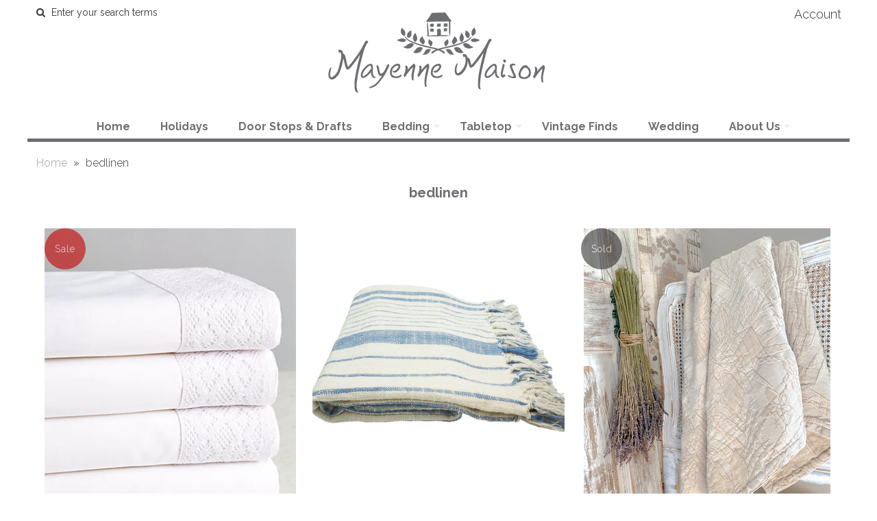

--- FILE ---
content_type: text/html; charset=utf-8
request_url: https://www.mayennemaison.com/collections/types?q=bedlinen
body_size: 27224
content:
<!DOCTYPE html>
<!--[if lt IE 7 ]><html class="ie ie6" lang="en"> <![endif]-->
<!--[if IE 7 ]><html class="ie ie7" lang="en"> <![endif]-->
<!--[if IE 8 ]><html class="ie ie8" lang="en"> <![endif]-->
<!--[if (gte IE 9)|!(IE)]><!--><html lang="en"> <!--<![endif]-->
<head>

  <!-- Google Web Fonts
================================================== -->
 
  
  
  <link href='//fonts.googleapis.com/css?family=Raleway:400,300,700' rel='stylesheet' type='text/css'>
      


  <!-- Basic Page Needs
================================================== -->

  <title>
    bedlinen &ndash; Mayenne Maison
  </title>
  
  <link rel="canonical" href="https://www.mayennemaison.com/collections/types?q=bedlinen" />


  <!-- Mobile Specific Metas
================================================== -->

  <meta name="viewport" content="width=device-width, initial-scale=1, maximum-scale=1">

  <!-- CSS
================================================== -->

  <link href="//www.mayennemaison.com/cdn/shop/t/39/assets/stylesheet.css?v=109013007198465492751598563057" rel="stylesheet" type="text/css" media="all" />  
  <link href="//www.mayennemaison.com/cdn/shop/t/39/assets/layout.css?v=48297279168862483561418698480" rel="stylesheet" type="text/css" media="all" />
  <link href="//www.mayennemaison.com/cdn/shop/t/39/assets/flexslider.css?v=87461617624491865641418698474" rel="stylesheet" type="text/css" media="all" />
  <link href="//www.mayennemaison.com/cdn/shop/t/39/assets/jquery.fs.selecter.css?v=153310882444283559811418698475" rel="stylesheet" type="text/css" media="all" />
  <link href="//www.mayennemaison.com/cdn/shop/t/39/assets/jquery.fancybox.css?v=135263299121673906571737135774" rel="stylesheet" type="text/css" media="all" />
  <link href="//www.mayennemaison.com/cdn/shop/t/39/assets/font-awesome.css?v=79408481144322136341418698473" rel="stylesheet" type="text/css" media="all" />


  <!--[if IE 7]>
<link href="//www.mayennemaison.com/cdn/shop/t/39/assets/ie7.css?v=173202355345939848621418698474" rel="stylesheet" type="text/css" media="all" />
<![endif]-->

  <!--[if lt IE 9]>
<script src="//cdnjs.cloudflare.com/ajax/libs/html5shiv/3.7.3/html5shiv.min.js"></script>
<![endif]-->

  <!-- JS
================================================= -->

  <script type="text/javascript" src="//ajax.googleapis.com/ajax/libs/jquery/1.11.0/jquery.min.js"></script>

  <script src="//www.mayennemaison.com/cdn/shop/t/39/assets/theme.js?v=164467211196904628771446833199" type="text/javascript"></script>  
  <script src="//www.mayennemaison.com/cdn/shopifycloud/storefront/assets/themes_support/option_selection-b017cd28.js" type="text/javascript"></script>
  <script src="//www.mayennemaison.com/cdn/shop/t/39/assets/jquery.flexslider.js?v=87967274170219106311418698475" type="text/javascript"></script>
  <script src="//www.mayennemaison.com/cdn/shop/t/39/assets/jquery.easing.1.3.js?v=172541285191835633401418698475" type="text/javascript"></script>
  <script src="//www.mayennemaison.com/cdn/shop/t/39/assets/jquery.fs.selecter.min.js?v=121112644360495546941418698476" type="text/javascript"></script>
  <script src="//www.mayennemaison.com/cdn/shop/t/39/assets/jquery.fancybox.pack.js?v=98388074616830255951418698475" type="text/javascript"></script> 
  <script src="//www.mayennemaison.com/cdn/shop/t/39/assets/jquery.elevatezoom.js?v=92954911247734776201418698475" type="text/javascript"></script>  
  <script src="//www.mayennemaison.com/cdn/shop/t/39/assets/jquery.placeholder.js?v=23817066470502801731418698476" type="text/javascript"></script>  
  <script src="//www.mayennemaison.com/cdn/shop/t/39/assets/jquery.cookie.js?v=61671871682430135081418698475" type="text/javascript"></script>

      


  <!--[if (gte IE 6)&(lte IE 8)]>
<script src="//www.mayennemaison.com/cdn/shop/t/39/assets/selectivizr-min.js?v=53916545486504562791418698478" type="text/javascript"></script>
<![endif]-->   

  <script>window.performance && window.performance.mark && window.performance.mark('shopify.content_for_header.start');</script><meta name="google-site-verification" content="YcwrNsslVU21wOmK8LDOiylxmcTPtpq7sDdOt6WYovQ">
<meta id="shopify-digital-wallet" name="shopify-digital-wallet" content="/3625213/digital_wallets/dialog">
<meta name="shopify-checkout-api-token" content="d405f65431b1d37251e6af441eeab20d">
<meta id="in-context-paypal-metadata" data-shop-id="3625213" data-venmo-supported="false" data-environment="production" data-locale="en_US" data-paypal-v4="true" data-currency="USD">
<script async="async" src="/checkouts/internal/preloads.js?locale=en-US"></script>
<link rel="preconnect" href="https://shop.app" crossorigin="anonymous">
<script async="async" src="https://shop.app/checkouts/internal/preloads.js?locale=en-US&shop_id=3625213" crossorigin="anonymous"></script>
<script id="apple-pay-shop-capabilities" type="application/json">{"shopId":3625213,"countryCode":"US","currencyCode":"USD","merchantCapabilities":["supports3DS"],"merchantId":"gid:\/\/shopify\/Shop\/3625213","merchantName":"Mayenne Maison","requiredBillingContactFields":["postalAddress","email","phone"],"requiredShippingContactFields":["postalAddress","email","phone"],"shippingType":"shipping","supportedNetworks":["visa","masterCard","amex","discover","elo","jcb"],"total":{"type":"pending","label":"Mayenne Maison","amount":"1.00"},"shopifyPaymentsEnabled":true,"supportsSubscriptions":true}</script>
<script id="shopify-features" type="application/json">{"accessToken":"d405f65431b1d37251e6af441eeab20d","betas":["rich-media-storefront-analytics"],"domain":"www.mayennemaison.com","predictiveSearch":true,"shopId":3625213,"locale":"en"}</script>
<script>var Shopify = Shopify || {};
Shopify.shop = "coastal-house.myshopify.com";
Shopify.locale = "en";
Shopify.currency = {"active":"USD","rate":"1.0"};
Shopify.country = "US";
Shopify.theme = {"name":"Vantage","id":9089609,"schema_name":null,"schema_version":null,"theme_store_id":459,"role":"main"};
Shopify.theme.handle = "null";
Shopify.theme.style = {"id":null,"handle":null};
Shopify.cdnHost = "www.mayennemaison.com/cdn";
Shopify.routes = Shopify.routes || {};
Shopify.routes.root = "/";</script>
<script type="module">!function(o){(o.Shopify=o.Shopify||{}).modules=!0}(window);</script>
<script>!function(o){function n(){var o=[];function n(){o.push(Array.prototype.slice.apply(arguments))}return n.q=o,n}var t=o.Shopify=o.Shopify||{};t.loadFeatures=n(),t.autoloadFeatures=n()}(window);</script>
<script>
  window.ShopifyPay = window.ShopifyPay || {};
  window.ShopifyPay.apiHost = "shop.app\/pay";
  window.ShopifyPay.redirectState = null;
</script>
<script id="shop-js-analytics" type="application/json">{"pageType":"collection"}</script>
<script defer="defer" async type="module" src="//www.mayennemaison.com/cdn/shopifycloud/shop-js/modules/v2/client.init-shop-cart-sync_BdyHc3Nr.en.esm.js"></script>
<script defer="defer" async type="module" src="//www.mayennemaison.com/cdn/shopifycloud/shop-js/modules/v2/chunk.common_Daul8nwZ.esm.js"></script>
<script type="module">
  await import("//www.mayennemaison.com/cdn/shopifycloud/shop-js/modules/v2/client.init-shop-cart-sync_BdyHc3Nr.en.esm.js");
await import("//www.mayennemaison.com/cdn/shopifycloud/shop-js/modules/v2/chunk.common_Daul8nwZ.esm.js");

  window.Shopify.SignInWithShop?.initShopCartSync?.({"fedCMEnabled":true,"windoidEnabled":true});

</script>
<script>
  window.Shopify = window.Shopify || {};
  if (!window.Shopify.featureAssets) window.Shopify.featureAssets = {};
  window.Shopify.featureAssets['shop-js'] = {"shop-cart-sync":["modules/v2/client.shop-cart-sync_QYOiDySF.en.esm.js","modules/v2/chunk.common_Daul8nwZ.esm.js"],"init-fed-cm":["modules/v2/client.init-fed-cm_DchLp9rc.en.esm.js","modules/v2/chunk.common_Daul8nwZ.esm.js"],"shop-button":["modules/v2/client.shop-button_OV7bAJc5.en.esm.js","modules/v2/chunk.common_Daul8nwZ.esm.js"],"init-windoid":["modules/v2/client.init-windoid_DwxFKQ8e.en.esm.js","modules/v2/chunk.common_Daul8nwZ.esm.js"],"shop-cash-offers":["modules/v2/client.shop-cash-offers_DWtL6Bq3.en.esm.js","modules/v2/chunk.common_Daul8nwZ.esm.js","modules/v2/chunk.modal_CQq8HTM6.esm.js"],"shop-toast-manager":["modules/v2/client.shop-toast-manager_CX9r1SjA.en.esm.js","modules/v2/chunk.common_Daul8nwZ.esm.js"],"init-shop-email-lookup-coordinator":["modules/v2/client.init-shop-email-lookup-coordinator_UhKnw74l.en.esm.js","modules/v2/chunk.common_Daul8nwZ.esm.js"],"pay-button":["modules/v2/client.pay-button_DzxNnLDY.en.esm.js","modules/v2/chunk.common_Daul8nwZ.esm.js"],"avatar":["modules/v2/client.avatar_BTnouDA3.en.esm.js"],"init-shop-cart-sync":["modules/v2/client.init-shop-cart-sync_BdyHc3Nr.en.esm.js","modules/v2/chunk.common_Daul8nwZ.esm.js"],"shop-login-button":["modules/v2/client.shop-login-button_D8B466_1.en.esm.js","modules/v2/chunk.common_Daul8nwZ.esm.js","modules/v2/chunk.modal_CQq8HTM6.esm.js"],"init-customer-accounts-sign-up":["modules/v2/client.init-customer-accounts-sign-up_C8fpPm4i.en.esm.js","modules/v2/client.shop-login-button_D8B466_1.en.esm.js","modules/v2/chunk.common_Daul8nwZ.esm.js","modules/v2/chunk.modal_CQq8HTM6.esm.js"],"init-shop-for-new-customer-accounts":["modules/v2/client.init-shop-for-new-customer-accounts_CVTO0Ztu.en.esm.js","modules/v2/client.shop-login-button_D8B466_1.en.esm.js","modules/v2/chunk.common_Daul8nwZ.esm.js","modules/v2/chunk.modal_CQq8HTM6.esm.js"],"init-customer-accounts":["modules/v2/client.init-customer-accounts_dRgKMfrE.en.esm.js","modules/v2/client.shop-login-button_D8B466_1.en.esm.js","modules/v2/chunk.common_Daul8nwZ.esm.js","modules/v2/chunk.modal_CQq8HTM6.esm.js"],"shop-follow-button":["modules/v2/client.shop-follow-button_CkZpjEct.en.esm.js","modules/v2/chunk.common_Daul8nwZ.esm.js","modules/v2/chunk.modal_CQq8HTM6.esm.js"],"lead-capture":["modules/v2/client.lead-capture_BntHBhfp.en.esm.js","modules/v2/chunk.common_Daul8nwZ.esm.js","modules/v2/chunk.modal_CQq8HTM6.esm.js"],"checkout-modal":["modules/v2/client.checkout-modal_CfxcYbTm.en.esm.js","modules/v2/chunk.common_Daul8nwZ.esm.js","modules/v2/chunk.modal_CQq8HTM6.esm.js"],"shop-login":["modules/v2/client.shop-login_Da4GZ2H6.en.esm.js","modules/v2/chunk.common_Daul8nwZ.esm.js","modules/v2/chunk.modal_CQq8HTM6.esm.js"],"payment-terms":["modules/v2/client.payment-terms_MV4M3zvL.en.esm.js","modules/v2/chunk.common_Daul8nwZ.esm.js","modules/v2/chunk.modal_CQq8HTM6.esm.js"]};
</script>
<script id="__st">var __st={"a":3625213,"offset":-21600,"reqid":"e2ce5cb2-bd7f-4407-8048-14edb9459ac2-1769003098","pageurl":"www.mayennemaison.com\/collections\/types?q=bedlinen","u":"4e971f7a17e1","p":"types"};</script>
<script>window.ShopifyPaypalV4VisibilityTracking = true;</script>
<script id="captcha-bootstrap">!function(){'use strict';const t='contact',e='account',n='new_comment',o=[[t,t],['blogs',n],['comments',n],[t,'customer']],c=[[e,'customer_login'],[e,'guest_login'],[e,'recover_customer_password'],[e,'create_customer']],r=t=>t.map((([t,e])=>`form[action*='/${t}']:not([data-nocaptcha='true']) input[name='form_type'][value='${e}']`)).join(','),a=t=>()=>t?[...document.querySelectorAll(t)].map((t=>t.form)):[];function s(){const t=[...o],e=r(t);return a(e)}const i='password',u='form_key',d=['recaptcha-v3-token','g-recaptcha-response','h-captcha-response',i],f=()=>{try{return window.sessionStorage}catch{return}},m='__shopify_v',_=t=>t.elements[u];function p(t,e,n=!1){try{const o=window.sessionStorage,c=JSON.parse(o.getItem(e)),{data:r}=function(t){const{data:e,action:n}=t;return t[m]||n?{data:e,action:n}:{data:t,action:n}}(c);for(const[e,n]of Object.entries(r))t.elements[e]&&(t.elements[e].value=n);n&&o.removeItem(e)}catch(o){console.error('form repopulation failed',{error:o})}}const l='form_type',E='cptcha';function T(t){t.dataset[E]=!0}const w=window,h=w.document,L='Shopify',v='ce_forms',y='captcha';let A=!1;((t,e)=>{const n=(g='f06e6c50-85a8-45c8-87d0-21a2b65856fe',I='https://cdn.shopify.com/shopifycloud/storefront-forms-hcaptcha/ce_storefront_forms_captcha_hcaptcha.v1.5.2.iife.js',D={infoText:'Protected by hCaptcha',privacyText:'Privacy',termsText:'Terms'},(t,e,n)=>{const o=w[L][v],c=o.bindForm;if(c)return c(t,g,e,D).then(n);var r;o.q.push([[t,g,e,D],n]),r=I,A||(h.body.append(Object.assign(h.createElement('script'),{id:'captcha-provider',async:!0,src:r})),A=!0)});var g,I,D;w[L]=w[L]||{},w[L][v]=w[L][v]||{},w[L][v].q=[],w[L][y]=w[L][y]||{},w[L][y].protect=function(t,e){n(t,void 0,e),T(t)},Object.freeze(w[L][y]),function(t,e,n,w,h,L){const[v,y,A,g]=function(t,e,n){const i=e?o:[],u=t?c:[],d=[...i,...u],f=r(d),m=r(i),_=r(d.filter((([t,e])=>n.includes(e))));return[a(f),a(m),a(_),s()]}(w,h,L),I=t=>{const e=t.target;return e instanceof HTMLFormElement?e:e&&e.form},D=t=>v().includes(t);t.addEventListener('submit',(t=>{const e=I(t);if(!e)return;const n=D(e)&&!e.dataset.hcaptchaBound&&!e.dataset.recaptchaBound,o=_(e),c=g().includes(e)&&(!o||!o.value);(n||c)&&t.preventDefault(),c&&!n&&(function(t){try{if(!f())return;!function(t){const e=f();if(!e)return;const n=_(t);if(!n)return;const o=n.value;o&&e.removeItem(o)}(t);const e=Array.from(Array(32),(()=>Math.random().toString(36)[2])).join('');!function(t,e){_(t)||t.append(Object.assign(document.createElement('input'),{type:'hidden',name:u})),t.elements[u].value=e}(t,e),function(t,e){const n=f();if(!n)return;const o=[...t.querySelectorAll(`input[type='${i}']`)].map((({name:t})=>t)),c=[...d,...o],r={};for(const[a,s]of new FormData(t).entries())c.includes(a)||(r[a]=s);n.setItem(e,JSON.stringify({[m]:1,action:t.action,data:r}))}(t,e)}catch(e){console.error('failed to persist form',e)}}(e),e.submit())}));const S=(t,e)=>{t&&!t.dataset[E]&&(n(t,e.some((e=>e===t))),T(t))};for(const o of['focusin','change'])t.addEventListener(o,(t=>{const e=I(t);D(e)&&S(e,y())}));const B=e.get('form_key'),M=e.get(l),P=B&&M;t.addEventListener('DOMContentLoaded',(()=>{const t=y();if(P)for(const e of t)e.elements[l].value===M&&p(e,B);[...new Set([...A(),...v().filter((t=>'true'===t.dataset.shopifyCaptcha))])].forEach((e=>S(e,t)))}))}(h,new URLSearchParams(w.location.search),n,t,e,['guest_login'])})(!0,!0)}();</script>
<script integrity="sha256-4kQ18oKyAcykRKYeNunJcIwy7WH5gtpwJnB7kiuLZ1E=" data-source-attribution="shopify.loadfeatures" defer="defer" src="//www.mayennemaison.com/cdn/shopifycloud/storefront/assets/storefront/load_feature-a0a9edcb.js" crossorigin="anonymous"></script>
<script crossorigin="anonymous" defer="defer" src="//www.mayennemaison.com/cdn/shopifycloud/storefront/assets/shopify_pay/storefront-65b4c6d7.js?v=20250812"></script>
<script data-source-attribution="shopify.dynamic_checkout.dynamic.init">var Shopify=Shopify||{};Shopify.PaymentButton=Shopify.PaymentButton||{isStorefrontPortableWallets:!0,init:function(){window.Shopify.PaymentButton.init=function(){};var t=document.createElement("script");t.src="https://www.mayennemaison.com/cdn/shopifycloud/portable-wallets/latest/portable-wallets.en.js",t.type="module",document.head.appendChild(t)}};
</script>
<script data-source-attribution="shopify.dynamic_checkout.buyer_consent">
  function portableWalletsHideBuyerConsent(e){var t=document.getElementById("shopify-buyer-consent"),n=document.getElementById("shopify-subscription-policy-button");t&&n&&(t.classList.add("hidden"),t.setAttribute("aria-hidden","true"),n.removeEventListener("click",e))}function portableWalletsShowBuyerConsent(e){var t=document.getElementById("shopify-buyer-consent"),n=document.getElementById("shopify-subscription-policy-button");t&&n&&(t.classList.remove("hidden"),t.removeAttribute("aria-hidden"),n.addEventListener("click",e))}window.Shopify?.PaymentButton&&(window.Shopify.PaymentButton.hideBuyerConsent=portableWalletsHideBuyerConsent,window.Shopify.PaymentButton.showBuyerConsent=portableWalletsShowBuyerConsent);
</script>
<script data-source-attribution="shopify.dynamic_checkout.cart.bootstrap">document.addEventListener("DOMContentLoaded",(function(){function t(){return document.querySelector("shopify-accelerated-checkout-cart, shopify-accelerated-checkout")}if(t())Shopify.PaymentButton.init();else{new MutationObserver((function(e,n){t()&&(Shopify.PaymentButton.init(),n.disconnect())})).observe(document.body,{childList:!0,subtree:!0})}}));
</script>
<link id="shopify-accelerated-checkout-styles" rel="stylesheet" media="screen" href="https://www.mayennemaison.com/cdn/shopifycloud/portable-wallets/latest/accelerated-checkout-backwards-compat.css" crossorigin="anonymous">
<style id="shopify-accelerated-checkout-cart">
        #shopify-buyer-consent {
  margin-top: 1em;
  display: inline-block;
  width: 100%;
}

#shopify-buyer-consent.hidden {
  display: none;
}

#shopify-subscription-policy-button {
  background: none;
  border: none;
  padding: 0;
  text-decoration: underline;
  font-size: inherit;
  cursor: pointer;
}

#shopify-subscription-policy-button::before {
  box-shadow: none;
}

      </style>

<script>window.performance && window.performance.mark && window.performance.mark('shopify.content_for_header.end');</script>

  

  <!-- Favicons
================================================== -->
  <link rel="shortcut icon" href="//www.mayennemaison.com/cdn/shop/t/39/assets/favicon.png?v=201">


   <meta name="p:domain_verify" content="677dfde363db1d65a0b5260de2bcd672"/>
  <meta name="google-site-verification" content="wnRmymX09azi_ErYSH4nKTlclElYIbQfDhnlQiynFWw" />
 
  
  
<link href="https://monorail-edge.shopifysvc.com" rel="dns-prefetch">
<script>(function(){if ("sendBeacon" in navigator && "performance" in window) {try {var session_token_from_headers = performance.getEntriesByType('navigation')[0].serverTiming.find(x => x.name == '_s').description;} catch {var session_token_from_headers = undefined;}var session_cookie_matches = document.cookie.match(/_shopify_s=([^;]*)/);var session_token_from_cookie = session_cookie_matches && session_cookie_matches.length === 2 ? session_cookie_matches[1] : "";var session_token = session_token_from_headers || session_token_from_cookie || "";function handle_abandonment_event(e) {var entries = performance.getEntries().filter(function(entry) {return /monorail-edge.shopifysvc.com/.test(entry.name);});if (!window.abandonment_tracked && entries.length === 0) {window.abandonment_tracked = true;var currentMs = Date.now();var navigation_start = performance.timing.navigationStart;var payload = {shop_id: 3625213,url: window.location.href,navigation_start,duration: currentMs - navigation_start,session_token,page_type: "collection"};window.navigator.sendBeacon("https://monorail-edge.shopifysvc.com/v1/produce", JSON.stringify({schema_id: "online_store_buyer_site_abandonment/1.1",payload: payload,metadata: {event_created_at_ms: currentMs,event_sent_at_ms: currentMs}}));}}window.addEventListener('pagehide', handle_abandonment_event);}}());</script>
<script id="web-pixels-manager-setup">(function e(e,d,r,n,o){if(void 0===o&&(o={}),!Boolean(null===(a=null===(i=window.Shopify)||void 0===i?void 0:i.analytics)||void 0===a?void 0:a.replayQueue)){var i,a;window.Shopify=window.Shopify||{};var t=window.Shopify;t.analytics=t.analytics||{};var s=t.analytics;s.replayQueue=[],s.publish=function(e,d,r){return s.replayQueue.push([e,d,r]),!0};try{self.performance.mark("wpm:start")}catch(e){}var l=function(){var e={modern:/Edge?\/(1{2}[4-9]|1[2-9]\d|[2-9]\d{2}|\d{4,})\.\d+(\.\d+|)|Firefox\/(1{2}[4-9]|1[2-9]\d|[2-9]\d{2}|\d{4,})\.\d+(\.\d+|)|Chrom(ium|e)\/(9{2}|\d{3,})\.\d+(\.\d+|)|(Maci|X1{2}).+ Version\/(15\.\d+|(1[6-9]|[2-9]\d|\d{3,})\.\d+)([,.]\d+|)( \(\w+\)|)( Mobile\/\w+|) Safari\/|Chrome.+OPR\/(9{2}|\d{3,})\.\d+\.\d+|(CPU[ +]OS|iPhone[ +]OS|CPU[ +]iPhone|CPU IPhone OS|CPU iPad OS)[ +]+(15[._]\d+|(1[6-9]|[2-9]\d|\d{3,})[._]\d+)([._]\d+|)|Android:?[ /-](13[3-9]|1[4-9]\d|[2-9]\d{2}|\d{4,})(\.\d+|)(\.\d+|)|Android.+Firefox\/(13[5-9]|1[4-9]\d|[2-9]\d{2}|\d{4,})\.\d+(\.\d+|)|Android.+Chrom(ium|e)\/(13[3-9]|1[4-9]\d|[2-9]\d{2}|\d{4,})\.\d+(\.\d+|)|SamsungBrowser\/([2-9]\d|\d{3,})\.\d+/,legacy:/Edge?\/(1[6-9]|[2-9]\d|\d{3,})\.\d+(\.\d+|)|Firefox\/(5[4-9]|[6-9]\d|\d{3,})\.\d+(\.\d+|)|Chrom(ium|e)\/(5[1-9]|[6-9]\d|\d{3,})\.\d+(\.\d+|)([\d.]+$|.*Safari\/(?![\d.]+ Edge\/[\d.]+$))|(Maci|X1{2}).+ Version\/(10\.\d+|(1[1-9]|[2-9]\d|\d{3,})\.\d+)([,.]\d+|)( \(\w+\)|)( Mobile\/\w+|) Safari\/|Chrome.+OPR\/(3[89]|[4-9]\d|\d{3,})\.\d+\.\d+|(CPU[ +]OS|iPhone[ +]OS|CPU[ +]iPhone|CPU IPhone OS|CPU iPad OS)[ +]+(10[._]\d+|(1[1-9]|[2-9]\d|\d{3,})[._]\d+)([._]\d+|)|Android:?[ /-](13[3-9]|1[4-9]\d|[2-9]\d{2}|\d{4,})(\.\d+|)(\.\d+|)|Mobile Safari.+OPR\/([89]\d|\d{3,})\.\d+\.\d+|Android.+Firefox\/(13[5-9]|1[4-9]\d|[2-9]\d{2}|\d{4,})\.\d+(\.\d+|)|Android.+Chrom(ium|e)\/(13[3-9]|1[4-9]\d|[2-9]\d{2}|\d{4,})\.\d+(\.\d+|)|Android.+(UC? ?Browser|UCWEB|U3)[ /]?(15\.([5-9]|\d{2,})|(1[6-9]|[2-9]\d|\d{3,})\.\d+)\.\d+|SamsungBrowser\/(5\.\d+|([6-9]|\d{2,})\.\d+)|Android.+MQ{2}Browser\/(14(\.(9|\d{2,})|)|(1[5-9]|[2-9]\d|\d{3,})(\.\d+|))(\.\d+|)|K[Aa][Ii]OS\/(3\.\d+|([4-9]|\d{2,})\.\d+)(\.\d+|)/},d=e.modern,r=e.legacy,n=navigator.userAgent;return n.match(d)?"modern":n.match(r)?"legacy":"unknown"}(),u="modern"===l?"modern":"legacy",c=(null!=n?n:{modern:"",legacy:""})[u],f=function(e){return[e.baseUrl,"/wpm","/b",e.hashVersion,"modern"===e.buildTarget?"m":"l",".js"].join("")}({baseUrl:d,hashVersion:r,buildTarget:u}),m=function(e){var d=e.version,r=e.bundleTarget,n=e.surface,o=e.pageUrl,i=e.monorailEndpoint;return{emit:function(e){var a=e.status,t=e.errorMsg,s=(new Date).getTime(),l=JSON.stringify({metadata:{event_sent_at_ms:s},events:[{schema_id:"web_pixels_manager_load/3.1",payload:{version:d,bundle_target:r,page_url:o,status:a,surface:n,error_msg:t},metadata:{event_created_at_ms:s}}]});if(!i)return console&&console.warn&&console.warn("[Web Pixels Manager] No Monorail endpoint provided, skipping logging."),!1;try{return self.navigator.sendBeacon.bind(self.navigator)(i,l)}catch(e){}var u=new XMLHttpRequest;try{return u.open("POST",i,!0),u.setRequestHeader("Content-Type","text/plain"),u.send(l),!0}catch(e){return console&&console.warn&&console.warn("[Web Pixels Manager] Got an unhandled error while logging to Monorail."),!1}}}}({version:r,bundleTarget:l,surface:e.surface,pageUrl:self.location.href,monorailEndpoint:e.monorailEndpoint});try{o.browserTarget=l,function(e){var d=e.src,r=e.async,n=void 0===r||r,o=e.onload,i=e.onerror,a=e.sri,t=e.scriptDataAttributes,s=void 0===t?{}:t,l=document.createElement("script"),u=document.querySelector("head"),c=document.querySelector("body");if(l.async=n,l.src=d,a&&(l.integrity=a,l.crossOrigin="anonymous"),s)for(var f in s)if(Object.prototype.hasOwnProperty.call(s,f))try{l.dataset[f]=s[f]}catch(e){}if(o&&l.addEventListener("load",o),i&&l.addEventListener("error",i),u)u.appendChild(l);else{if(!c)throw new Error("Did not find a head or body element to append the script");c.appendChild(l)}}({src:f,async:!0,onload:function(){if(!function(){var e,d;return Boolean(null===(d=null===(e=window.Shopify)||void 0===e?void 0:e.analytics)||void 0===d?void 0:d.initialized)}()){var d=window.webPixelsManager.init(e)||void 0;if(d){var r=window.Shopify.analytics;r.replayQueue.forEach((function(e){var r=e[0],n=e[1],o=e[2];d.publishCustomEvent(r,n,o)})),r.replayQueue=[],r.publish=d.publishCustomEvent,r.visitor=d.visitor,r.initialized=!0}}},onerror:function(){return m.emit({status:"failed",errorMsg:"".concat(f," has failed to load")})},sri:function(e){var d=/^sha384-[A-Za-z0-9+/=]+$/;return"string"==typeof e&&d.test(e)}(c)?c:"",scriptDataAttributes:o}),m.emit({status:"loading"})}catch(e){m.emit({status:"failed",errorMsg:(null==e?void 0:e.message)||"Unknown error"})}}})({shopId: 3625213,storefrontBaseUrl: "https://www.mayennemaison.com",extensionsBaseUrl: "https://extensions.shopifycdn.com/cdn/shopifycloud/web-pixels-manager",monorailEndpoint: "https://monorail-edge.shopifysvc.com/unstable/produce_batch",surface: "storefront-renderer",enabledBetaFlags: ["2dca8a86"],webPixelsConfigList: [{"id":"374112358","configuration":"{\"config\":\"{\\\"pixel_id\\\":\\\"G-2L90XT0KKT\\\",\\\"target_country\\\":\\\"US\\\",\\\"gtag_events\\\":[{\\\"type\\\":\\\"begin_checkout\\\",\\\"action_label\\\":\\\"G-2L90XT0KKT\\\"},{\\\"type\\\":\\\"search\\\",\\\"action_label\\\":\\\"G-2L90XT0KKT\\\"},{\\\"type\\\":\\\"view_item\\\",\\\"action_label\\\":[\\\"G-2L90XT0KKT\\\",\\\"MC-RVLK2QHZE4\\\"]},{\\\"type\\\":\\\"purchase\\\",\\\"action_label\\\":[\\\"G-2L90XT0KKT\\\",\\\"MC-RVLK2QHZE4\\\"]},{\\\"type\\\":\\\"page_view\\\",\\\"action_label\\\":[\\\"G-2L90XT0KKT\\\",\\\"MC-RVLK2QHZE4\\\"]},{\\\"type\\\":\\\"add_payment_info\\\",\\\"action_label\\\":\\\"G-2L90XT0KKT\\\"},{\\\"type\\\":\\\"add_to_cart\\\",\\\"action_label\\\":\\\"G-2L90XT0KKT\\\"}],\\\"enable_monitoring_mode\\\":false}\"}","eventPayloadVersion":"v1","runtimeContext":"OPEN","scriptVersion":"b2a88bafab3e21179ed38636efcd8a93","type":"APP","apiClientId":1780363,"privacyPurposes":[],"dataSharingAdjustments":{"protectedCustomerApprovalScopes":["read_customer_address","read_customer_email","read_customer_name","read_customer_personal_data","read_customer_phone"]}},{"id":"150962278","configuration":"{\"pixel_id\":\"3345651292160301\",\"pixel_type\":\"facebook_pixel\",\"metaapp_system_user_token\":\"-\"}","eventPayloadVersion":"v1","runtimeContext":"OPEN","scriptVersion":"ca16bc87fe92b6042fbaa3acc2fbdaa6","type":"APP","apiClientId":2329312,"privacyPurposes":["ANALYTICS","MARKETING","SALE_OF_DATA"],"dataSharingAdjustments":{"protectedCustomerApprovalScopes":["read_customer_address","read_customer_email","read_customer_name","read_customer_personal_data","read_customer_phone"]}},{"id":"49578086","configuration":"{\"tagID\":\"2613725161354\"}","eventPayloadVersion":"v1","runtimeContext":"STRICT","scriptVersion":"18031546ee651571ed29edbe71a3550b","type":"APP","apiClientId":3009811,"privacyPurposes":["ANALYTICS","MARKETING","SALE_OF_DATA"],"dataSharingAdjustments":{"protectedCustomerApprovalScopes":["read_customer_address","read_customer_email","read_customer_name","read_customer_personal_data","read_customer_phone"]}},{"id":"shopify-app-pixel","configuration":"{}","eventPayloadVersion":"v1","runtimeContext":"STRICT","scriptVersion":"0450","apiClientId":"shopify-pixel","type":"APP","privacyPurposes":["ANALYTICS","MARKETING"]},{"id":"shopify-custom-pixel","eventPayloadVersion":"v1","runtimeContext":"LAX","scriptVersion":"0450","apiClientId":"shopify-pixel","type":"CUSTOM","privacyPurposes":["ANALYTICS","MARKETING"]}],isMerchantRequest: false,initData: {"shop":{"name":"Mayenne Maison","paymentSettings":{"currencyCode":"USD"},"myshopifyDomain":"coastal-house.myshopify.com","countryCode":"US","storefrontUrl":"https:\/\/www.mayennemaison.com"},"customer":null,"cart":null,"checkout":null,"productVariants":[],"purchasingCompany":null},},"https://www.mayennemaison.com/cdn","fcfee988w5aeb613cpc8e4bc33m6693e112",{"modern":"","legacy":""},{"shopId":"3625213","storefrontBaseUrl":"https:\/\/www.mayennemaison.com","extensionBaseUrl":"https:\/\/extensions.shopifycdn.com\/cdn\/shopifycloud\/web-pixels-manager","surface":"storefront-renderer","enabledBetaFlags":"[\"2dca8a86\"]","isMerchantRequest":"false","hashVersion":"fcfee988w5aeb613cpc8e4bc33m6693e112","publish":"custom","events":"[[\"page_viewed\",{}]]"});</script><script>
  window.ShopifyAnalytics = window.ShopifyAnalytics || {};
  window.ShopifyAnalytics.meta = window.ShopifyAnalytics.meta || {};
  window.ShopifyAnalytics.meta.currency = 'USD';
  var meta = {"page":{"pageType":"types","requestId":"e2ce5cb2-bd7f-4407-8048-14edb9459ac2-1769003098"}};
  for (var attr in meta) {
    window.ShopifyAnalytics.meta[attr] = meta[attr];
  }
</script>
<script class="analytics">
  (function () {
    var customDocumentWrite = function(content) {
      var jquery = null;

      if (window.jQuery) {
        jquery = window.jQuery;
      } else if (window.Checkout && window.Checkout.$) {
        jquery = window.Checkout.$;
      }

      if (jquery) {
        jquery('body').append(content);
      }
    };

    var hasLoggedConversion = function(token) {
      if (token) {
        return document.cookie.indexOf('loggedConversion=' + token) !== -1;
      }
      return false;
    }

    var setCookieIfConversion = function(token) {
      if (token) {
        var twoMonthsFromNow = new Date(Date.now());
        twoMonthsFromNow.setMonth(twoMonthsFromNow.getMonth() + 2);

        document.cookie = 'loggedConversion=' + token + '; expires=' + twoMonthsFromNow;
      }
    }

    var trekkie = window.ShopifyAnalytics.lib = window.trekkie = window.trekkie || [];
    if (trekkie.integrations) {
      return;
    }
    trekkie.methods = [
      'identify',
      'page',
      'ready',
      'track',
      'trackForm',
      'trackLink'
    ];
    trekkie.factory = function(method) {
      return function() {
        var args = Array.prototype.slice.call(arguments);
        args.unshift(method);
        trekkie.push(args);
        return trekkie;
      };
    };
    for (var i = 0; i < trekkie.methods.length; i++) {
      var key = trekkie.methods[i];
      trekkie[key] = trekkie.factory(key);
    }
    trekkie.load = function(config) {
      trekkie.config = config || {};
      trekkie.config.initialDocumentCookie = document.cookie;
      var first = document.getElementsByTagName('script')[0];
      var script = document.createElement('script');
      script.type = 'text/javascript';
      script.onerror = function(e) {
        var scriptFallback = document.createElement('script');
        scriptFallback.type = 'text/javascript';
        scriptFallback.onerror = function(error) {
                var Monorail = {
      produce: function produce(monorailDomain, schemaId, payload) {
        var currentMs = new Date().getTime();
        var event = {
          schema_id: schemaId,
          payload: payload,
          metadata: {
            event_created_at_ms: currentMs,
            event_sent_at_ms: currentMs
          }
        };
        return Monorail.sendRequest("https://" + monorailDomain + "/v1/produce", JSON.stringify(event));
      },
      sendRequest: function sendRequest(endpointUrl, payload) {
        // Try the sendBeacon API
        if (window && window.navigator && typeof window.navigator.sendBeacon === 'function' && typeof window.Blob === 'function' && !Monorail.isIos12()) {
          var blobData = new window.Blob([payload], {
            type: 'text/plain'
          });

          if (window.navigator.sendBeacon(endpointUrl, blobData)) {
            return true;
          } // sendBeacon was not successful

        } // XHR beacon

        var xhr = new XMLHttpRequest();

        try {
          xhr.open('POST', endpointUrl);
          xhr.setRequestHeader('Content-Type', 'text/plain');
          xhr.send(payload);
        } catch (e) {
          console.log(e);
        }

        return false;
      },
      isIos12: function isIos12() {
        return window.navigator.userAgent.lastIndexOf('iPhone; CPU iPhone OS 12_') !== -1 || window.navigator.userAgent.lastIndexOf('iPad; CPU OS 12_') !== -1;
      }
    };
    Monorail.produce('monorail-edge.shopifysvc.com',
      'trekkie_storefront_load_errors/1.1',
      {shop_id: 3625213,
      theme_id: 9089609,
      app_name: "storefront",
      context_url: window.location.href,
      source_url: "//www.mayennemaison.com/cdn/s/trekkie.storefront.cd680fe47e6c39ca5d5df5f0a32d569bc48c0f27.min.js"});

        };
        scriptFallback.async = true;
        scriptFallback.src = '//www.mayennemaison.com/cdn/s/trekkie.storefront.cd680fe47e6c39ca5d5df5f0a32d569bc48c0f27.min.js';
        first.parentNode.insertBefore(scriptFallback, first);
      };
      script.async = true;
      script.src = '//www.mayennemaison.com/cdn/s/trekkie.storefront.cd680fe47e6c39ca5d5df5f0a32d569bc48c0f27.min.js';
      first.parentNode.insertBefore(script, first);
    };
    trekkie.load(
      {"Trekkie":{"appName":"storefront","development":false,"defaultAttributes":{"shopId":3625213,"isMerchantRequest":null,"themeId":9089609,"themeCityHash":"9168084026597233539","contentLanguage":"en","currency":"USD","eventMetadataId":"49460dfa-a63b-4937-ac50-e23f1cf8db27"},"isServerSideCookieWritingEnabled":true,"monorailRegion":"shop_domain","enabledBetaFlags":["65f19447"]},"Session Attribution":{},"S2S":{"facebookCapiEnabled":false,"source":"trekkie-storefront-renderer","apiClientId":580111}}
    );

    var loaded = false;
    trekkie.ready(function() {
      if (loaded) return;
      loaded = true;

      window.ShopifyAnalytics.lib = window.trekkie;

      var originalDocumentWrite = document.write;
      document.write = customDocumentWrite;
      try { window.ShopifyAnalytics.merchantGoogleAnalytics.call(this); } catch(error) {};
      document.write = originalDocumentWrite;

      window.ShopifyAnalytics.lib.page(null,{"pageType":"types","requestId":"e2ce5cb2-bd7f-4407-8048-14edb9459ac2-1769003098","shopifyEmitted":true});

      var match = window.location.pathname.match(/checkouts\/(.+)\/(thank_you|post_purchase)/)
      var token = match? match[1]: undefined;
      if (!hasLoggedConversion(token)) {
        setCookieIfConversion(token);
        
      }
    });


        var eventsListenerScript = document.createElement('script');
        eventsListenerScript.async = true;
        eventsListenerScript.src = "//www.mayennemaison.com/cdn/shopifycloud/storefront/assets/shop_events_listener-3da45d37.js";
        document.getElementsByTagName('head')[0].appendChild(eventsListenerScript);

})();</script>
  <script>
  if (!window.ga || (window.ga && typeof window.ga !== 'function')) {
    window.ga = function ga() {
      (window.ga.q = window.ga.q || []).push(arguments);
      if (window.Shopify && window.Shopify.analytics && typeof window.Shopify.analytics.publish === 'function') {
        window.Shopify.analytics.publish("ga_stub_called", {}, {sendTo: "google_osp_migration"});
      }
      console.error("Shopify's Google Analytics stub called with:", Array.from(arguments), "\nSee https://help.shopify.com/manual/promoting-marketing/pixels/pixel-migration#google for more information.");
    };
    if (window.Shopify && window.Shopify.analytics && typeof window.Shopify.analytics.publish === 'function') {
      window.Shopify.analytics.publish("ga_stub_initialized", {}, {sendTo: "google_osp_migration"});
    }
  }
</script>
<script
  defer
  src="https://www.mayennemaison.com/cdn/shopifycloud/perf-kit/shopify-perf-kit-3.0.4.min.js"
  data-application="storefront-renderer"
  data-shop-id="3625213"
  data-render-region="gcp-us-central1"
  data-page-type="collection"
  data-theme-instance-id="9089609"
  data-theme-name=""
  data-theme-version=""
  data-monorail-region="shop_domain"
  data-resource-timing-sampling-rate="10"
  data-shs="true"
  data-shs-beacon="true"
  data-shs-export-with-fetch="true"
  data-shs-logs-sample-rate="1"
  data-shs-beacon-endpoint="https://www.mayennemaison.com/api/collect"
></script>
</head>

<body class="gridlock">
  
  <!-- Facebook Pixel Code -->
<script>
!function(f,b,e,v,n,t,s){if(f.fbq)return;n=f.fbq=function(){n.callMethod?
n.callMethod.apply(n,arguments):n.queue.push(arguments)};if(!f._fbq)f._fbq=n;
n.push=n;n.loaded=!0;n.version='2.0';n.queue=[];t=b.createElement(e);t.async=!0;
t.src=v;s=b.getElementsByTagName(e)[0];s.parentNode.insertBefore(t,s)}(window,
document,'script','//connect.facebook.net/en_US/fbevents.js');

fbq('init', '970716923001199');
fbq('track', "PageView");</script>
<noscript>
  <img height="1" width="1" style="display:none" src="https://www.facebook.com/tr?id=970716923001199&ev=PageView&noscript=1"/>
</noscript>
<!-- End Facebook Pixel Code -->

  
  
  <div id="wrapper" class="container">
    <div id="header" class="row">	

      <div id="search" class="desktop-3 tablet-1 mobile-3">
        <form action="/search" method="get">
          <i class="fa fa-search"></i>
          <input type="text" name="q" id="q" class="search-field" placeholder="Enter your search terms" />
        </form>
      </div>

      <div id="logo" class="desktop-6 tablet-4 mobile-3">
        
        <a href="/"><img src="//www.mayennemaison.com/cdn/shop/t/39/assets/logo.png?v=143332679621227330411598562842" alt="Mayenne Maison" style="border: 0;"/></a>
        
      </div> 


      <ul id="cart" class="desktop-3 tablet-1 mobile-3">
        
        <li>

          
          <a href="/account/login">Account</a>
          

          
        </li>
        

      </ul> 

    </div>  <!-- End Header -->

    <div class="clear"></div>    

    <div id="navigation" class="row">
      <nav class="primary">
        <ul id="nav" class="desktop-12">
          
          <li><a href="/" title="">Home</a>
            
            
          </li>
          
          <li><a href="/collections/holidays" title="">Holidays</a>
            
            
          </li>
          
          <li><a href="/collections/living-room" title="">Door Stops & Drafts</a>
            
            
          </li>
          
          <li><a href="/collections/bedding" title="">Bedding</a>
            
            
            <div class="arrow-down"></div>
            <ul>
              <div class="arrow-up"></div>
              
              <li><a href="/collections/bedding/New-Collection">New Collection</a></li>
              
              <li><a href="/collections/bedding/Bed-Linen">Bed Linen</a></li>
              
              <li><a href="/collections/bedding/Bedspreads">Bedspreads</a></li>
              
              <li><a href="/collections/bedding/Throws">Throws</a></li>
              
              <li><a href="/collections/bedding/Decorative-Pillows">Decorative Pillows</a></li>
              
              <li><a href="/collections/bath-spa">Bath & Spa</a></li>
              
              <li><a href="/collections/kids">Kids</a></li>
              
              <li><a href="/collections/bedding/Sale">Sale</a></li>
              
            </ul>
            
          </li>
          
          <li><a href="/collections/tabletop" title="">Tabletop</a>
            
            
            <div class="arrow-down"></div>
            <ul>
              <div class="arrow-up"></div>
              
              <li><a href="/collections/tabletop/Napkins">Napkins</a></li>
              
              <li><a href="/collections/tabletop/Table-Cloths-&-Runners">Table Cloths & Runners</a></li>
              
              <li><a href="/collections/tabletop/Chargers">Chargers</a></li>
              
              <li><a href="/collections/tabletop/Salad-Servers">Salad Servers</a></li>
              
              <li><a href="/collections/tabletop/Placemats">Placemats</a></li>
              
              <li><a href="/collections/tabletop/Kitchen-Towels">Kitchen Towels</a></li>
              
              <li><a href="/collections/tabletop/Serving-Boards">Serving Boards</a></li>
              
              <li><a href="/collections/tabletop/Bread-Bags">Bread Bags</a></li>
              
              <li><a href="/collections/tabletop/Napkin-Rings">Napkin Rings</a></li>
              
            </ul>
            
          </li>
          
          <li><a href="/collections/vintage-finds" title="">Vintage Finds</a>
            
            
          </li>
          
          <li><a href="/collections/rue-de-l-amour" title="">Wedding</a>
            
            
          </li>
          
          <li><a href="/" title="">About Us</a>
            
            
            <div class="arrow-down"></div>
            <ul>
              <div class="arrow-up"></div>
              
              <li><a href="/pages/about-us">About Us</a></li>
              
              <li><a href="/pages/contact-us">Contact Us</a></li>
              
              <li><a href="/pages/returns-exchanges">Returns & Exchanges</a></li>
              
              <li><a href="/pages/shipping-policy">Shipping Policy</a></li>
              
            </ul>
            
          </li>
          
        </ul>
      </nav>
    </div> <!-- End Navigation -->

    <script>
      $(function(){
        $('ul#nav').slicknav();
      });  
    </script>


    <div id="content" class="row">

      
      
      
<div id="breadcrumb" class="desktop-12">
  <a href="/" class="homepage-link" title="Home">Home</a>
  
  
  <span class="separator">&raquo;</span>
  <span class="page-title">bedlinen</span>
  
  
</div>

<div class="clear"></div> 
      
      

      

<div id="collectionpage">
  
  
  <div class="collection-description">
    <h1>bedlinen</h1>
    <div class="rte"></div>
  </div>
  
  <div class="clear"></div>
  
  <div id="sorting-hat" class="desktop-12" style="display:none;">
    <ul id="sortme"> 
  
    <li class="clearfix filter">
      <p>Sort by</p> 
      <select id="sort-by" class="styled-select">
        <option value="manual">Featured</option>
        <option value="price-ascending">Price, low to high</option>
        <option value="price-descending">Price, high to low</option>
        <option value="title-ascending">Alphabetically, A-Z</option>
        <option value="title-descending">Alphabetically, Z-A</option>
        <option value="created-ascending">Date, old to new</option>
        <option value="created-descending">Date, new to old</option>
        <option value="best-selling">Best Selling</option>
      </select>
  </li>
  <script>
    Shopify.queryParams = {};
    if (location.search.length) {
      for (var aKeyValue, i = 0, aCouples = location.search.substr(1).split('&'); i < aCouples.length; i++) {
        aKeyValue = aCouples[i].split('=');
        if (aKeyValue.length > 1) {
          Shopify.queryParams[decodeURIComponent(aKeyValue[0])] = decodeURIComponent(aKeyValue[1]);
        }
      }
    }
    jQuery('#sort-by')
    .val('title-ascending')
    .bind('change', function() {
      Shopify.queryParams.sort_by = jQuery(this).val();
      location.search = jQuery.param(Shopify.queryParams);
    });
  </script> 

                        
  <li class="clearfix filter">
    
<p>Shop by Color</p>
    <select class="styled-select coll-filter">
      <option value="">All</option>
      
      
      
      
      
      
      
    </select>
  </li>



  <li class="clearfix filter">
    
<p>Shop by Size</p>
    <select class="styled-select coll-filter">
      <option value="">All</option>
      
      
      
      
      
      
      
    </select>
  </li>



  <li class="clearfix filter">
    
<p>Shop by Material</p>
    <select class="styled-select coll-filter">
      <option value="">All</option>
      
      
      
      
      
      
      
    </select>
  </li>


</ul>  
                   
     
<script>
  /* Product Tag Filters - Good for any number of filters on any type of collection pages */
  /* Give you product tag filter select element a class of coll-filter */
  /* Give your collection select a class of coll-picker */
  /* Brought to you by Caroline Schnapp */
  var allFilters = jQuery('.coll-filter, .coll-picker');
  allFilters.change(function() {
    var newTags = [];
    jQuery('.coll-filter').each(function() { 
      if (jQuery(this).val()) {
        newTags.push(jQuery(this).val());
      }
    });
    if (newTags.length) {
      var query = newTags.join('+');
      if (jQuery('.coll-picker').length) {
        window.location.href = '/collections/' + jQuery('.coll-picker').val() + '/' + query;
      }
      else {
        window.location.href = jQuery('<a href="/collections/types?constraint=tag&amp;q=bedlinen" title="Show products matching tag tag">tag</a>').attr('href').replace('tag', query);
      }
    } 
    else {
      if (jQuery('.coll-picker').length) {
        window.location.href = '/collections/' + jQuery('.coll-picker').val();
      }
      else {
        
        window.location.href = '/collections/types';
        
      }
    }
  });
</script>
  </div>
  
  <div id="product-loop" class="desktop-12 mobile-3">
    
    
    
    <div class="product-index desktop-4 tablet-2 mobile-3 first" id="prod-279416317" data-alpha="Crochet Trim Bedding" data-price="3500">          
      
      <div class="product-index-inner">
  
  
    
    
    
    
    

    
    <div class="sale-item icn">Sale</div>
    

        

        
  <a href="/collections/types/products/crochet-trim-bedding" title="Crochet Trim Bedding">
    <img class="img1" src="//www.mayennemaison.com/cdn/shop/products/3030155119_RLLD_1_large.jpg?v=1525285507" alt="Crochet Trim Bedding" />
    <img class="img2" src="//www.mayennemaison.com/cdn/shop/products/crochetbeddingyan_large.jpg?v=1525285507" alt="Crochet Trim Bedding" /> 
  </a>       
  

  <a data-rel="#product-279416317" id="inline" href="#product-279416317" class="product-modal button"><i class="fa fa-search-plus"></i> Quick View</a>
  <div style="display: none">
    <div class="quick-shop" id="product-279416317">
      <div class="product-quick-view row">
  <div id="product-photos" class="desktop-6 mobile-3">
    
    
    
    
    
    <div class="bigimage desktop-12">
      <img id="279416317" src="//www.mayennemaison.com/cdn/shop/products/3030155119_RLLD_1_1024x1024.jpg?v=1525285507" data-image-id="1139238093" data-zoom-image="//www.mayennemaison.com/cdn/shop/products/3030155119_RLLD_1.jpg?v=1525285507" alt='Crochet Trim Bedding' title="Crochet Trim Bedding"/>
    </div>
    <div id="279416317-gallery">	
      
      
      <a href="#" data-image="//www.mayennemaison.com/cdn/shop/products/3030155119_RLLD_1_1024x1024.jpg?v=1525285507" data-image-id="1139238093" data-zoom-image="//www.mayennemaison.com/cdn/shop/products/3030155119_RLLD_1.jpg?v=1525285507">
        <img class="thumbnail desktop-2" src="//www.mayennemaison.com/cdn/shop/products/3030155119_RLLD_1_compact.jpg?v=1525285507" data-image-id="1139238093" alt="Crochet Trim Bedding" data-image-id="1139238093" />
      </a>
      
    
    
    
      
      <a href="#" data-image="//www.mayennemaison.com/cdn/shop/products/crochetbeddingyan_1024x1024.jpg?v=1525285507" data-image-id="1076828089" data-zoom-image="//www.mayennemaison.com/cdn/shop/products/crochetbeddingyan.jpg?v=1525285507">
        <img class="thumbnail desktop-2" src="//www.mayennemaison.com/cdn/shop/products/crochetbeddingyan_compact.jpg?v=1525285507" data-image-id="1076828089" alt="Crochet Trim Bedding" data-image-id="1076828089" />
      </a>
      
    
    
    
      
      <a href="#" data-image="//www.mayennemaison.com/cdn/shop/products/Crochet_trim_beddingnew_1024x1024.jpg?v=1525285507" data-image-id="10480906689" data-zoom-image="//www.mayennemaison.com/cdn/shop/products/Crochet_trim_beddingnew.jpg?v=1525285507">
        <img class="thumbnail desktop-2" src="//www.mayennemaison.com/cdn/shop/products/Crochet_trim_beddingnew_compact.jpg?v=1525285507" data-image-id="10480906689" alt="Crochet Trim Bedding" data-image-id="10480906689" />
      </a>
      
    
    
    
      
      <a href="#" data-image="//www.mayennemaison.com/cdn/shop/products/crochettrimbeddingflatsheettop_1024x1024.jpg?v=1525285507" data-image-id="1082051613" data-zoom-image="//www.mayennemaison.com/cdn/shop/products/crochettrimbeddingflatsheettop.jpg?v=1525285507">
        <img class="thumbnail desktop-2" src="//www.mayennemaison.com/cdn/shop/products/crochettrimbeddingflatsheettop_compact.jpg?v=1525285507" data-image-id="1082051613" alt="Crochet Trim Bedding" data-image-id="1082051613" />
      </a>
       
    </div>
  </div>
    
    
    <script type="text/javascript">
      $("#279416317").elevateZoom({
        gallery:'279416317-gallery', 
        cursor: 'pointer'
      }); 
    </script>
    
  
  
  
  <div id="product-right" class="desktop-6 mobile-3">
    <div id="product-description">
      
      <h2>Crochet Trim Bedding</h2>   
      <p id="product-price">
        
        
        <span class="product-price" itemprop="price">$ 35.00</span>&nbsp;<span class="was">$ 180.00</span>
        
        
      </p> 
      
      <form action="/cart/add" method="post" data-money-format="$ {{amount}}" id="product-form-279416317"  >
  
  <div class="select">
    <select id="product-select-279416317" name='id'>
      
      <option  selected="selected"  value="1009261917">Sheet Set / Full / Queen - $ 115.00</option>
      
      <option  value="1033937853">Sheet Set / King / Cal King - $ 145.00</option>
      
      <option  value="1033938313">Duvet / Full / Queen - $ 95.00</option>
      
      <option  value="1033938793">Duvet / King / Cal King - $ 105.00</option>
      
      <option  value="1033939369">Pair Of Shams / Standard - $ 35.00</option>
      
      <option  value="1033940261">Pair Of Shams / King - $ 45.00</option>
      
      <option  value="8250788097">Pair Of Shams / Euro - $ 45.00</option>
      
    </select>
  </div>
  
  










  
    
    

    <style>
      label[for="product-select-option-0"] { display: none; }
      #product-select-option-0 { display: none; }
      #product-select-option-0 + .custom-style-select-box { display: none !important; }
    </style>

    <script>$(window).load(function() { $('.selector-wrapper:eq(0)').hide(); });</script>
    
    
  

  



<div class="swatch clearfix" data-option-index="0">
  <h5>Style</h5>
  
  
    
    
      
       
      
      <div data-value="Sheet Set" class="swatch-element sheet-set available">
        
        <input id="swatch-0-sheet-set" type="radio" name="option-0" value="Sheet Set" checked  />
        
        <label for="swatch-0-sheet-set">
          Sheet Set
          <img class="crossed-out" src="//www.mayennemaison.com/cdn/shop/t/39/assets/soldout.png?v=126082657279262077361418698478" />
        </label>
        
      </div>
    
    
    <script>
      jQuery('.swatch[data-option-index="0"] .sheet-set').removeClass('soldout').addClass('available').find(':radio').removeAttr('disabled');
    </script>
    
  
    
    
    
    <script>
      jQuery('.swatch[data-option-index="0"] .sheet-set').removeClass('soldout').addClass('available').find(':radio').removeAttr('disabled');
    </script>
    
  
    
    
      
       
      
      <div data-value="Duvet" class="swatch-element duvet available">
        
        <input id="swatch-0-duvet" type="radio" name="option-0" value="Duvet"  />
        
        <label for="swatch-0-duvet">
          Duvet
          <img class="crossed-out" src="//www.mayennemaison.com/cdn/shop/t/39/assets/soldout.png?v=126082657279262077361418698478" />
        </label>
        
      </div>
    
    
    <script>
      jQuery('.swatch[data-option-index="0"] .duvet').removeClass('soldout').addClass('available').find(':radio').removeAttr('disabled');
    </script>
    
  
    
    
    
    <script>
      jQuery('.swatch[data-option-index="0"] .duvet').removeClass('soldout').addClass('available').find(':radio').removeAttr('disabled');
    </script>
    
  
    
    
      
       
      
      <div data-value="Pair Of Shams" class="swatch-element pair-of-shams available">
        
        <input id="swatch-0-pair-of-shams" type="radio" name="option-0" value="Pair Of Shams"  />
        
        <label for="swatch-0-pair-of-shams">
          Pair Of Shams
          <img class="crossed-out" src="//www.mayennemaison.com/cdn/shop/t/39/assets/soldout.png?v=126082657279262077361418698478" />
        </label>
        
      </div>
    
    
    <script>
      jQuery('.swatch[data-option-index="0"] .pair-of-shams').removeClass('soldout').addClass('available').find(':radio').removeAttr('disabled');
    </script>
    
  
    
    
    
    <script>
      jQuery('.swatch[data-option-index="0"] .pair-of-shams').removeClass('soldout').addClass('available').find(':radio').removeAttr('disabled');
    </script>
    
  
    
    
    
  
</div>




  
  










  

  
    
    

    <style>
      label[for="product-select-option-1"] { display: none; }
      #product-select-option-1 { display: none; }
      #product-select-option-1 + .custom-style-select-box { display: none !important; }
    </style>

    <script>$(window).load(function() { $('.selector-wrapper:eq(1)').hide(); });</script>
    
    
  



<div class="swatch clearfix" data-option-index="1">
  <h5>Size</h5>
  
  
    
    
      
       
      
      <div data-value="Full / Queen" class="swatch-element full-queen available">
        
        <input id="swatch-1-full-queen" type="radio" name="option-1" value="Full / Queen" checked  />
        
        <label for="swatch-1-full-queen">
          Full / Queen
          <img class="crossed-out" src="//www.mayennemaison.com/cdn/shop/t/39/assets/soldout.png?v=126082657279262077361418698478" />
        </label>
        
      </div>
    
    
    <script>
      jQuery('.swatch[data-option-index="1"] .full-queen').removeClass('soldout').addClass('available').find(':radio').removeAttr('disabled');
    </script>
    
  
    
    
      
       
      
      <div data-value="King / Cal King" class="swatch-element king-cal-king available">
        
        <input id="swatch-1-king-cal-king" type="radio" name="option-1" value="King / Cal King"  />
        
        <label for="swatch-1-king-cal-king">
          King / Cal King
          <img class="crossed-out" src="//www.mayennemaison.com/cdn/shop/t/39/assets/soldout.png?v=126082657279262077361418698478" />
        </label>
        
      </div>
    
    
    <script>
      jQuery('.swatch[data-option-index="1"] .king-cal-king').removeClass('soldout').addClass('available').find(':radio').removeAttr('disabled');
    </script>
    
  
    
    
    
    <script>
      jQuery('.swatch[data-option-index="1"] .full-queen').removeClass('soldout').addClass('available').find(':radio').removeAttr('disabled');
    </script>
    
  
    
    
    
    <script>
      jQuery('.swatch[data-option-index="1"] .king-cal-king').removeClass('soldout').addClass('available').find(':radio').removeAttr('disabled');
    </script>
    
  
    
    
      
       
      
      <div data-value="Standard" class="swatch-element standard available">
        
        <input id="swatch-1-standard" type="radio" name="option-1" value="Standard"  />
        
        <label for="swatch-1-standard">
          Standard
          <img class="crossed-out" src="//www.mayennemaison.com/cdn/shop/t/39/assets/soldout.png?v=126082657279262077361418698478" />
        </label>
        
      </div>
    
    
    <script>
      jQuery('.swatch[data-option-index="1"] .standard').removeClass('soldout').addClass('available').find(':radio').removeAttr('disabled');
    </script>
    
  
    
    
      
       
      
      <div data-value="King" class="swatch-element king available">
        
        <input id="swatch-1-king" type="radio" name="option-1" value="King"  />
        
        <label for="swatch-1-king">
          King
          <img class="crossed-out" src="//www.mayennemaison.com/cdn/shop/t/39/assets/soldout.png?v=126082657279262077361418698478" />
        </label>
        
      </div>
    
    
    <script>
      jQuery('.swatch[data-option-index="1"] .king').removeClass('soldout').addClass('available').find(':radio').removeAttr('disabled');
    </script>
    
  
    
    
      
       
      
      <div data-value="Euro" class="swatch-element euro soldout">
        
        <input id="swatch-1-euro" type="radio" name="option-1" value="Euro" disabled />
        
        <label for="swatch-1-euro">
          Euro
          <img class="crossed-out" src="//www.mayennemaison.com/cdn/shop/t/39/assets/soldout.png?v=126082657279262077361418698478" />
        </label>
        
      </div>
    
    
  
</div>




  
  
  
    
  <div class="product-add clearfix">   
    <h5>Quantity</h5> 
    
    <a class="downer" field="quantity"><i class="fa fa-minus"></i></a>
    <input min="1" type="text" name="quantity" class="quantity" value="1" />
    <a class="up" field="quantity"><i class="fa fa-plus"></i></a>
    
    <input type="submit" name="button" class="add clearfix" onclick="fbq('track', 'AddToCart');"  value="Add to Cart" />
    
  </div>
  
  
  
  
</form>    

<script>
  
  // Shopify Product form requirement
  selectCallback = function(variant, selector) {
    var $product = $('#product-' + selector.product.id);    
    
    
    // BEGIN SWATCHES
    if (variant) {
      for (i=0;i<variant.options.length;i++) {
          jQuery('.swatch[data-option-index="' + i + '"] :radio[value="' + variant.options[i] +'"]').prop('checked', true);
      }      
    }
    // END SWATCHES
    
    
    if (variant && variant.available == true) {
      if(variant.compare_at_price > variant.price){
        $('.was', $product).html(Shopify.formatMoney(variant.compare_at_price, $('form', $product).data('money-format')))        
      } else {
        $('.was', $product).text('')
      } 
      $('.product-price', $product).html(Shopify.formatMoney(variant.price, $('form', $product).data('money-format'))) 
      $('.add', $product).removeClass('disabled').removeAttr('disabled').val('Add to Cart');
    } else {
      var message = variant ? "Sold Out" : "Sold Out";
      $('.was', $product).text('')
      $('.product-price', $product).text(message);
      $('.add', $product).addClass('disabled').attr('disabled', 'disabled').val(message); 
    } 
    
    
    if (variant && variant.featured_image) {
      var original_image = $("#279416317"), new_image = variant.featured_image;
      Shopify.Image.switchImage(new_image, original_image[0], function (new_image_src, original_image, element) {
        
        $(element).parents('a').attr('href', new_image_src);
        $(element).attr('src', new_image_src);   
        $(element).attr('data-image', new_image_src);   
        $(element).attr('data-zoom-image',new_image_src);
		
        $('.thumbnail[data-image-id="' + variant.featured_image.id + '"]').trigger('click');
             
      });
    }
    
  }; 
</script>


<script type="text/javascript">
  
    
  $(function() {
    
    $product = $('#product-' + 279416317);
    new Shopify.OptionSelectors("product-select-279416317", { product: {"id":279416317,"title":"Crochet Trim Bedding","handle":"crochet-trim-bedding","description":"\u003cp\u003e100% Cotton.700 T\/C Percale.\u003c\/p\u003e\n\u003cp\u003eSheet set includes 1 flat sheet, fitted sheet ,2 shams.\u003c\/p\u003e\n\u003cp\u003eDuvet includes 1 duvet .\u003c\/p\u003e\n\u003cp\u003eShips in 1-2 days.\u003cspan\u003eFinal sale item.Cannot be returned or exchanged.\u003c\/span\u003e\u003c\/p\u003e\n\u003cp\u003e Size chart:\u003c\/p\u003e\n\u003cdiv\u003e\n\u003cdiv\u003eFULL\/QUEEN FITTED 60X80\"X18\"\u003c\/div\u003e\n\u003cdiv\u003eFULL\/QUEEN FLAT 94X108\u003c\/div\u003e\n\u003cdiv\u003eFULL\/QUEEN DUVET 92'' x 92\u003c\/div\u003e\n\u003cdiv\u003eSTD PILLOW 21X29\"\u003c\/div\u003e\n\u003cdiv\u003eKING PILLOW 21X40\"\u003c\/div\u003e\n\u003cdiv\u003eEUROSHAM  26\"SQ\u003c\/div\u003e\n\u003cdiv\u003e\u003c\/div\u003e\n\u003cdiv\u003eKING\/CAL KING FITTED 78X80\"X18\"\u003c\/div\u003e\n\u003cdiv\u003eKING\/CAL KING FLAT 112 X 108\" \/ 285 cm x 275 cm\u003c\/div\u003e\n\u003cdiv\u003eKING\/CAL KING DUVET 106 X 92\"\u003c\/div\u003e\n\u003cdiv\u003eSTD PILLOW 21X29\"\u003c\/div\u003e\n\u003cdiv\u003eKING PILLOW 21X40\"\u003c\/div\u003e\n\u003cdiv\u003eEUROSHAM 26\"SQ\u003c\/div\u003e\n\u003cdiv\u003e\u003c\/div\u003e\n\u003c\/div\u003e\n\u003cp\u003e \u003c\/p\u003e","published_at":"2014-02-10T13:53:00-06:00","created_at":"2014-04-01T16:23:51-05:00","vendor":"Mayenne Maison","type":"Bedlinen","tags":["Bed Linen","Guest Room"],"price":3500,"price_min":3500,"price_max":14500,"available":true,"price_varies":true,"compare_at_price":18000,"compare_at_price_min":18000,"compare_at_price_max":61500,"compare_at_price_varies":true,"variants":[{"id":1009261917,"title":"Sheet Set \/ Full \/ Queen","option1":"Sheet Set","option2":"Full \/ Queen","option3":null,"sku":"","requires_shipping":true,"taxable":true,"featured_image":null,"available":true,"name":"Crochet Trim Bedding - Sheet Set \/ Full \/ Queen","public_title":"Sheet Set \/ Full \/ Queen","options":["Sheet Set","Full \/ Queen"],"price":11500,"weight":1361,"compare_at_price":57000,"inventory_quantity":1,"inventory_management":"shopify","inventory_policy":"deny","barcode":"725410533404","requires_selling_plan":false,"selling_plan_allocations":[]},{"id":1033937853,"title":"Sheet Set \/ King \/ Cal King","option1":"Sheet Set","option2":"King \/ Cal King","option3":null,"sku":"","requires_shipping":true,"taxable":true,"featured_image":{"id":1139238093,"product_id":279416317,"position":1,"created_at":"2015-02-14T21:54:21-06:00","updated_at":"2018-05-02T13:25:07-05:00","alt":null,"width":400,"height":500,"src":"\/\/www.mayennemaison.com\/cdn\/shop\/products\/3030155119_RLLD_1.jpg?v=1525285507","variant_ids":[1033937853,1033938313]},"available":true,"name":"Crochet Trim Bedding - Sheet Set \/ King \/ Cal King","public_title":"Sheet Set \/ King \/ Cal King","options":["Sheet Set","King \/ Cal King"],"price":14500,"weight":1361,"compare_at_price":61500,"inventory_quantity":3,"inventory_management":"shopify","inventory_policy":"deny","barcode":"725410533411","featured_media":{"alt":null,"id":8354562150,"position":1,"preview_image":{"aspect_ratio":0.8,"height":500,"width":400,"src":"\/\/www.mayennemaison.com\/cdn\/shop\/products\/3030155119_RLLD_1.jpg?v=1525285507"}},"requires_selling_plan":false,"selling_plan_allocations":[]},{"id":1033938313,"title":"Duvet \/ Full \/ Queen","option1":"Duvet","option2":"Full \/ Queen","option3":null,"sku":"","requires_shipping":true,"taxable":true,"featured_image":{"id":1139238093,"product_id":279416317,"position":1,"created_at":"2015-02-14T21:54:21-06:00","updated_at":"2018-05-02T13:25:07-05:00","alt":null,"width":400,"height":500,"src":"\/\/www.mayennemaison.com\/cdn\/shop\/products\/3030155119_RLLD_1.jpg?v=1525285507","variant_ids":[1033937853,1033938313]},"available":true,"name":"Crochet Trim Bedding - Duvet \/ Full \/ Queen","public_title":"Duvet \/ Full \/ Queen","options":["Duvet","Full \/ Queen"],"price":9500,"weight":1361,"compare_at_price":57000,"inventory_quantity":1,"inventory_management":"shopify","inventory_policy":"deny","barcode":"725410533428","featured_media":{"alt":null,"id":8354562150,"position":1,"preview_image":{"aspect_ratio":0.8,"height":500,"width":400,"src":"\/\/www.mayennemaison.com\/cdn\/shop\/products\/3030155119_RLLD_1.jpg?v=1525285507"}},"requires_selling_plan":false,"selling_plan_allocations":[]},{"id":1033938793,"title":"Duvet \/ King \/ Cal King","option1":"Duvet","option2":"King \/ Cal King","option3":null,"sku":"","requires_shipping":true,"taxable":true,"featured_image":null,"available":true,"name":"Crochet Trim Bedding - Duvet \/ King \/ Cal King","public_title":"Duvet \/ King \/ Cal King","options":["Duvet","King \/ Cal King"],"price":10500,"weight":2722,"compare_at_price":61500,"inventory_quantity":1,"inventory_management":"shopify","inventory_policy":"deny","barcode":"725410533435","requires_selling_plan":false,"selling_plan_allocations":[]},{"id":1033939369,"title":"Pair Of Shams \/ Standard","option1":"Pair Of Shams","option2":"Standard","option3":null,"sku":"","requires_shipping":true,"taxable":true,"featured_image":{"id":1076828089,"product_id":279416317,"position":2,"created_at":"2014-12-07T15:58:32-06:00","updated_at":"2018-05-02T13:25:07-05:00","alt":null,"width":1024,"height":768,"src":"\/\/www.mayennemaison.com\/cdn\/shop\/products\/crochetbeddingyan.jpg?v=1525285507","variant_ids":[1033939369,1033940261,8250788097]},"available":true,"name":"Crochet Trim Bedding - Pair Of Shams \/ Standard","public_title":"Pair Of Shams \/ Standard","options":["Pair Of Shams","Standard"],"price":3500,"weight":1361,"compare_at_price":18000,"inventory_quantity":6,"inventory_management":"shopify","inventory_policy":"deny","barcode":"725410534005","featured_media":{"alt":null,"id":8354594918,"position":2,"preview_image":{"aspect_ratio":1.333,"height":768,"width":1024,"src":"\/\/www.mayennemaison.com\/cdn\/shop\/products\/crochetbeddingyan.jpg?v=1525285507"}},"requires_selling_plan":false,"selling_plan_allocations":[]},{"id":1033940261,"title":"Pair Of Shams \/ King","option1":"Pair Of Shams","option2":"King","option3":null,"sku":"","requires_shipping":true,"taxable":true,"featured_image":{"id":1076828089,"product_id":279416317,"position":2,"created_at":"2014-12-07T15:58:32-06:00","updated_at":"2018-05-02T13:25:07-05:00","alt":null,"width":1024,"height":768,"src":"\/\/www.mayennemaison.com\/cdn\/shop\/products\/crochetbeddingyan.jpg?v=1525285507","variant_ids":[1033939369,1033940261,8250788097]},"available":true,"name":"Crochet Trim Bedding - Pair Of Shams \/ King","public_title":"Pair Of Shams \/ King","options":["Pair Of Shams","King"],"price":4500,"weight":1361,"compare_at_price":22000,"inventory_quantity":6,"inventory_management":"shopify","inventory_policy":"deny","barcode":"725410534012","featured_media":{"alt":null,"id":8354594918,"position":2,"preview_image":{"aspect_ratio":1.333,"height":768,"width":1024,"src":"\/\/www.mayennemaison.com\/cdn\/shop\/products\/crochetbeddingyan.jpg?v=1525285507"}},"requires_selling_plan":false,"selling_plan_allocations":[]},{"id":8250788097,"title":"Pair Of Shams \/ Euro","option1":"Pair Of Shams","option2":"Euro","option3":null,"sku":"","requires_shipping":true,"taxable":true,"featured_image":{"id":1076828089,"product_id":279416317,"position":2,"created_at":"2014-12-07T15:58:32-06:00","updated_at":"2018-05-02T13:25:07-05:00","alt":null,"width":1024,"height":768,"src":"\/\/www.mayennemaison.com\/cdn\/shop\/products\/crochetbeddingyan.jpg?v=1525285507","variant_ids":[1033939369,1033940261,8250788097]},"available":false,"name":"Crochet Trim Bedding - Pair Of Shams \/ Euro","public_title":"Pair Of Shams \/ Euro","options":["Pair Of Shams","Euro"],"price":4500,"weight":1361,"compare_at_price":25500,"inventory_quantity":0,"inventory_management":"shopify","inventory_policy":"deny","barcode":"725410534029","featured_media":{"alt":null,"id":8354594918,"position":2,"preview_image":{"aspect_ratio":1.333,"height":768,"width":1024,"src":"\/\/www.mayennemaison.com\/cdn\/shop\/products\/crochetbeddingyan.jpg?v=1525285507"}},"requires_selling_plan":false,"selling_plan_allocations":[]}],"images":["\/\/www.mayennemaison.com\/cdn\/shop\/products\/3030155119_RLLD_1.jpg?v=1525285507","\/\/www.mayennemaison.com\/cdn\/shop\/products\/crochetbeddingyan.jpg?v=1525285507","\/\/www.mayennemaison.com\/cdn\/shop\/products\/Crochet_trim_beddingnew.jpg?v=1525285507","\/\/www.mayennemaison.com\/cdn\/shop\/products\/crochettrimbeddingflatsheettop.jpg?v=1525285507"],"featured_image":"\/\/www.mayennemaison.com\/cdn\/shop\/products\/3030155119_RLLD_1.jpg?v=1525285507","options":["Style","Size"],"media":[{"alt":null,"id":8354562150,"position":1,"preview_image":{"aspect_ratio":0.8,"height":500,"width":400,"src":"\/\/www.mayennemaison.com\/cdn\/shop\/products\/3030155119_RLLD_1.jpg?v=1525285507"},"aspect_ratio":0.8,"height":500,"media_type":"image","src":"\/\/www.mayennemaison.com\/cdn\/shop\/products\/3030155119_RLLD_1.jpg?v=1525285507","width":400},{"alt":null,"id":8354594918,"position":2,"preview_image":{"aspect_ratio":1.333,"height":768,"width":1024,"src":"\/\/www.mayennemaison.com\/cdn\/shop\/products\/crochetbeddingyan.jpg?v=1525285507"},"aspect_ratio":1.333,"height":768,"media_type":"image","src":"\/\/www.mayennemaison.com\/cdn\/shop\/products\/crochetbeddingyan.jpg?v=1525285507","width":1024},{"alt":null,"id":8354627686,"position":3,"preview_image":{"aspect_ratio":1.333,"height":768,"width":1024,"src":"\/\/www.mayennemaison.com\/cdn\/shop\/products\/Crochet_trim_beddingnew.jpg?v=1525285507"},"aspect_ratio":1.333,"height":768,"media_type":"image","src":"\/\/www.mayennemaison.com\/cdn\/shop\/products\/Crochet_trim_beddingnew.jpg?v=1525285507","width":1024},{"alt":null,"id":8354660454,"position":4,"preview_image":{"aspect_ratio":1.333,"height":768,"width":1024,"src":"\/\/www.mayennemaison.com\/cdn\/shop\/products\/crochettrimbeddingflatsheettop.jpg?v=1525285507"},"aspect_ratio":1.333,"height":768,"media_type":"image","src":"\/\/www.mayennemaison.com\/cdn\/shop\/products\/crochettrimbeddingflatsheettop.jpg?v=1525285507","width":1024}],"requires_selling_plan":false,"selling_plan_groups":[],"content":"\u003cp\u003e100% Cotton.700 T\/C Percale.\u003c\/p\u003e\n\u003cp\u003eSheet set includes 1 flat sheet, fitted sheet ,2 shams.\u003c\/p\u003e\n\u003cp\u003eDuvet includes 1 duvet .\u003c\/p\u003e\n\u003cp\u003eShips in 1-2 days.\u003cspan\u003eFinal sale item.Cannot be returned or exchanged.\u003c\/span\u003e\u003c\/p\u003e\n\u003cp\u003e Size chart:\u003c\/p\u003e\n\u003cdiv\u003e\n\u003cdiv\u003eFULL\/QUEEN FITTED 60X80\"X18\"\u003c\/div\u003e\n\u003cdiv\u003eFULL\/QUEEN FLAT 94X108\u003c\/div\u003e\n\u003cdiv\u003eFULL\/QUEEN DUVET 92'' x 92\u003c\/div\u003e\n\u003cdiv\u003eSTD PILLOW 21X29\"\u003c\/div\u003e\n\u003cdiv\u003eKING PILLOW 21X40\"\u003c\/div\u003e\n\u003cdiv\u003eEUROSHAM  26\"SQ\u003c\/div\u003e\n\u003cdiv\u003e\u003c\/div\u003e\n\u003cdiv\u003eKING\/CAL KING FITTED 78X80\"X18\"\u003c\/div\u003e\n\u003cdiv\u003eKING\/CAL KING FLAT 112 X 108\" \/ 285 cm x 275 cm\u003c\/div\u003e\n\u003cdiv\u003eKING\/CAL KING DUVET 106 X 92\"\u003c\/div\u003e\n\u003cdiv\u003eSTD PILLOW 21X29\"\u003c\/div\u003e\n\u003cdiv\u003eKING PILLOW 21X40\"\u003c\/div\u003e\n\u003cdiv\u003eEUROSHAM 26\"SQ\u003c\/div\u003e\n\u003cdiv\u003e\u003c\/div\u003e\n\u003c\/div\u003e\n\u003cp\u003e \u003c\/p\u003e"}, onVariantSelected:
    selectCallback });

     jQuery('.swatch :radio').change(function() {
       var optionIndex = jQuery(this).parents('.swatch').attr('data-option-index');
       var optionValue = jQuery(this).val();
       jQuery('#product-279416317 .single-option-selector').eq(optionIndex).find('option').filter(function() { return jQuery(this).text() == optionValue }).parent().val(optionValue).trigger('change');	   
	  }); 
      
   });    
            
      
</script>








      
      100% Cotton.700 T/C Percale.
Sheet set includes 1 flat sheet, fitted sheet ,2 shams.
Duvet includes 1 duvet .
Ships in 1-2 days.Final sale item.Can...
      
      <div class="desc">
        <a href="/products/crochet-trim-bedding" class="full-click">View Full Details</a>
      </div>
    </div>
    
  </div>  
</div>


    </div>
  </div>           

</div>  

<div class="product-info"> 

  <div class="product-info-inner">
    <a href="/collections/types/products/crochet-trim-bedding"> 
      <h3>Crochet Trim Bedding</h3>
    </a>        

    <div class="price">
      
      <div class="onsale">$ 35.00</div>
      <div class="was">$ 180.00</div>
      	
    </div>

  </div>

</div>
      
    </div>
    
    
    
    <div class="product-index desktop-4 tablet-2 mobile-3" id="prod-428337041" data-alpha="Maine Coastal  Blanket" data-price="22500">          
      
      <div class="product-index-inner">
  
  
    

    

        

        
  <a href="/collections/types/products/maine-coastal-blanket" title="Maine Coastal  Blanket">
    <img class="img1" src="//www.mayennemaison.com/cdn/shop/products/maine_coastalstripe_throw_large.png?v=1426603428" alt="Maine Coastal  Blanket" />
    <img class="img2" src="//www.mayennemaison.com/cdn/shop/products/mainehrowladder_large.png?v=1426625535" alt="Maine Coastal  Blanket" /> 
  </a>       
  

  <a data-rel="#product-428337041" id="inline" href="#product-428337041" class="product-modal button"><i class="fa fa-search-plus"></i> Quick View</a>
  <div style="display: none">
    <div class="quick-shop" id="product-428337041">
      <div class="product-quick-view row">
  <div id="product-photos" class="desktop-6 mobile-3">
    
    
    
    
    
    <div class="bigimage desktop-12">
      <img id="428337041" src="//www.mayennemaison.com/cdn/shop/products/maine_coastalstripe_throw_1024x1024.png?v=1426603428" data-image-id="1174765997" data-zoom-image="//www.mayennemaison.com/cdn/shop/products/maine_coastalstripe_throw.png?v=1426603428" alt='Maine Coastal  Blanket' title="Maine Coastal  Blanket"/>
    </div>
    <div id="428337041-gallery">	
      
      
      <a href="#" data-image="//www.mayennemaison.com/cdn/shop/products/maine_coastalstripe_throw_1024x1024.png?v=1426603428" data-image-id="1174765997" data-zoom-image="//www.mayennemaison.com/cdn/shop/products/maine_coastalstripe_throw.png?v=1426603428">
        <img class="thumbnail desktop-2" src="//www.mayennemaison.com/cdn/shop/products/maine_coastalstripe_throw_compact.png?v=1426603428" data-image-id="1174765997" alt="Maine Coastal  Blanket" data-image-id="1174765997" />
      </a>
      
    
    
    
      
      <a href="#" data-image="//www.mayennemaison.com/cdn/shop/products/mainehrowladder_1024x1024.png?v=1426625535" data-image-id="1175316169" data-zoom-image="//www.mayennemaison.com/cdn/shop/products/mainehrowladder.png?v=1426625535">
        <img class="thumbnail desktop-2" src="//www.mayennemaison.com/cdn/shop/products/mainehrowladder_compact.png?v=1426625535" data-image-id="1175316169" alt="Maine Coastal  Blanket" data-image-id="1175316169" />
      </a>
       
    </div>
  </div>
    
    
    <script type="text/javascript">
      $("#428337041").elevateZoom({
        gallery:'428337041-gallery', 
        cursor: 'pointer'
      }); 
    </script>
    
  
  
  
  <div id="product-right" class="desktop-6 mobile-3">
    <div id="product-description">
      
      <h2>Maine Coastal  Blanket</h2>   
      <p id="product-price">
        
        
        <span class="product-price" itemprop="price">$ 225.00</span>
        
        
      </p> 
      
      <form action="/cart/add" method="post" data-money-format="$ {{amount}}" id="product-form-428337041"  >
  
  <div class="what-is-it">
    
  </div>
  <div class="product-variants"></div><!-- product variants -->  
  <input  type="hidden" id="" name="id" value="1127769809" />    
  
  
    
  <div class="product-add clearfix">   
    <h5>Quantity</h5> 
    
    <a class="downer" field="quantity"><i class="fa fa-minus"></i></a>
    <input min="1" type="text" name="quantity" class="quantity" value="1" />
    <a class="up" field="quantity"><i class="fa fa-plus"></i></a>
    
    <input type="submit" name="button" class="add clearfix" onclick="fbq('track', 'AddToCart');"  value="Add to Cart" />
    
  </div>
  
  
  
  
</form>    

<script>
  
  // Shopify Product form requirement
  selectCallback = function(variant, selector) {
    var $product = $('#product-' + selector.product.id);    
    
    
    // BEGIN SWATCHES
    if (variant) {
      for (i=0;i<variant.options.length;i++) {
          jQuery('.swatch[data-option-index="' + i + '"] :radio[value="' + variant.options[i] +'"]').prop('checked', true);
      }      
    }
    // END SWATCHES
    
    
    if (variant && variant.available == true) {
      if(variant.compare_at_price > variant.price){
        $('.was', $product).html(Shopify.formatMoney(variant.compare_at_price, $('form', $product).data('money-format')))        
      } else {
        $('.was', $product).text('')
      } 
      $('.product-price', $product).html(Shopify.formatMoney(variant.price, $('form', $product).data('money-format'))) 
      $('.add', $product).removeClass('disabled').removeAttr('disabled').val('Add to Cart');
    } else {
      var message = variant ? "Sold Out" : "Sold Out";
      $('.was', $product).text('')
      $('.product-price', $product).text(message);
      $('.add', $product).addClass('disabled').attr('disabled', 'disabled').val(message); 
    } 
    
    
    if (variant && variant.featured_image) {
      var original_image = $("#428337041"), new_image = variant.featured_image;
      Shopify.Image.switchImage(new_image, original_image[0], function (new_image_src, original_image, element) {
        
        $(element).parents('a').attr('href', new_image_src);
        $(element).attr('src', new_image_src);   
        $(element).attr('data-image', new_image_src);   
        $(element).attr('data-zoom-image',new_image_src);
		
        $('.thumbnail[data-image-id="' + variant.featured_image.id + '"]').trigger('click');
             
      });
    }
    
  }; 
</script>









      
      100%Cotton
48'' X 60''
Made in U.S.A.
      
      <div class="desc">
        <a href="/products/maine-coastal-blanket" class="full-click">View Full Details</a>
      </div>
    </div>
    
  </div>  
</div>


    </div>
  </div>           

</div>  

<div class="product-info"> 

  <div class="product-info-inner">
    <a href="/collections/types/products/maine-coastal-blanket"> 
      <h3>Maine Coastal  Blanket</h3>
    </a>        

    <div class="price">
      
      <div class="prod-price">$ 225.00</div>
      	
    </div>

  </div>

</div>
      
    </div>
    
    
    
    <div class="product-index desktop-4 tablet-2 mobile-3 last" id="prod-4913080074342" data-alpha="Matelasse Throw" data-price="9500">          
      
      <div class="product-index-inner">
  
  
    <div class="so icn">Sold Out</div>
        

         
  <a href="/collections/types/products/matelasse-throw" title="Matelasse Throw">
    <img src="//www.mayennemaison.com/cdn/shop/products/AllPhotos-1of1_66_large.jpg?v=1598484858" alt="Matelasse Throw" />
  </a>  
  

  <a data-rel="#product-4913080074342" id="inline" href="#product-4913080074342" class="product-modal button"><i class="fa fa-search-plus"></i> Quick View</a>
  <div style="display: none">
    <div class="quick-shop" id="product-4913080074342">
      <div class="product-quick-view row">
  <div id="product-photos" class="desktop-6 mobile-3">
    
    
    
    
    
    <div class="bigimage desktop-12">
      <img id="4913080074342" src="//www.mayennemaison.com/cdn/shop/products/AllPhotos-1of1_66_1024x1024.jpg?v=1598484858" data-image-id="15378120638566" data-zoom-image="//www.mayennemaison.com/cdn/shop/products/AllPhotos-1of1_66.jpg?v=1598484858" alt='Matelasse Throw' title="Matelasse Throw"/>
    </div>
    <div id="4913080074342-gallery">	
      
      
      <a href="#" data-image="//www.mayennemaison.com/cdn/shop/products/AllPhotos-1of1_66_1024x1024.jpg?v=1598484858" data-image-id="15378120638566" data-zoom-image="//www.mayennemaison.com/cdn/shop/products/AllPhotos-1of1_66.jpg?v=1598484858">
        <img class="thumbnail desktop-2" src="//www.mayennemaison.com/cdn/shop/products/AllPhotos-1of1_66_compact.jpg?v=1598484858" data-image-id="15378120638566" alt="Matelasse Throw" data-image-id="15378120638566" />
      </a>
       
    </div>
  </div>
    
    
    <script type="text/javascript">
      $("#4913080074342").elevateZoom({
        gallery:'4913080074342-gallery', 
        cursor: 'pointer'
      }); 
    </script>
    
  
  
  
  <div id="product-right" class="desktop-6 mobile-3">
    <div id="product-description">
      
      <h2>Matelasse Throw</h2>   
      <p id="product-price">
        
        <span class="product-price" itemprop="price">Sold Out</span>
        
      </p> 
      
      <form action="/cart/add" method="post" data-money-format="$ {{amount}}" id="product-form-4913080074342"  >
  
  <div class="what-is-it">
    
  </div>
  <div class="product-variants"></div><!-- product variants -->  
  <input  type="hidden" id="" name="id" value="32050281775206" />    
  
  
  
  
</form>    

<script>
  
  // Shopify Product form requirement
  selectCallback = function(variant, selector) {
    var $product = $('#product-' + selector.product.id);    
    
    
    // BEGIN SWATCHES
    if (variant) {
      for (i=0;i<variant.options.length;i++) {
          jQuery('.swatch[data-option-index="' + i + '"] :radio[value="' + variant.options[i] +'"]').prop('checked', true);
      }      
    }
    // END SWATCHES
    
    
    if (variant && variant.available == true) {
      if(variant.compare_at_price > variant.price){
        $('.was', $product).html(Shopify.formatMoney(variant.compare_at_price, $('form', $product).data('money-format')))        
      } else {
        $('.was', $product).text('')
      } 
      $('.product-price', $product).html(Shopify.formatMoney(variant.price, $('form', $product).data('money-format'))) 
      $('.add', $product).removeClass('disabled').removeAttr('disabled').val('Add to Cart');
    } else {
      var message = variant ? "Sold Out" : "Sold Out";
      $('.was', $product).text('')
      $('.product-price', $product).text(message);
      $('.add', $product).addClass('disabled').attr('disabled', 'disabled').val(message); 
    } 
    
    
    if (variant && variant.featured_image) {
      var original_image = $("#4913080074342"), new_image = variant.featured_image;
      Shopify.Image.switchImage(new_image, original_image[0], function (new_image_src, original_image, element) {
        
        $(element).parents('a').attr('href', new_image_src);
        $(element).attr('src', new_image_src);   
        $(element).attr('data-image', new_image_src);   
        $(element).attr('data-zoom-image',new_image_src);
		
        $('.thumbnail[data-image-id="' + variant.featured_image.id + '"]').trigger('click');
             
      });
    }
    
  }; 
</script>









      
      80%Cotton 20%Linen -stone washed matelasse coverlet.
54 inches x 44 inches.
Color :Natural
Made in the USA.
 
 
      
      <div class="desc">
        <a href="/products/matelasse-throw" class="full-click">View Full Details</a>
      </div>
    </div>
    
  </div>  
</div>


    </div>
  </div>           

</div>  

<div class="product-info"> 

  <div class="product-info-inner">
    <a href="/collections/types/products/matelasse-throw"> 
      <h3>Matelasse Throw</h3>
    </a>        

    <div class="price">
      
      <div class="prod-price">$ 95.00</div>
      	
    </div>

  </div>

</div>
      
    </div>
    
    
    
    <div class="product-index desktop-4 tablet-2 mobile-3 first" id="prod-235226521" data-alpha="Medallion Bedding" data-price="57000">          
      
      <div class="product-index-inner">
  
  
    

    

        

        
  <a href="/collections/types/products/madallion-bedding" title="Medallion Bedding">
    <img class="img1" src="//www.mayennemaison.com/cdn/shop/products/Medallion_Duvet_large.png?v=1446146243" alt="Medallion Bedding" />
    <img class="img2" src="//www.mayennemaison.com/cdn/shop/products/madallion_large.jpg?v=1446146243" alt="Medallion Bedding" /> 
  </a>       
  

  <a data-rel="#product-235226521" id="inline" href="#product-235226521" class="product-modal button"><i class="fa fa-search-plus"></i> Quick View</a>
  <div style="display: none">
    <div class="quick-shop" id="product-235226521">
      <div class="product-quick-view row">
  <div id="product-photos" class="desktop-6 mobile-3">
    
    
    
    
    
    <div class="bigimage desktop-12">
      <img id="235226521" src="//www.mayennemaison.com/cdn/shop/products/madallionbeddingside_1024x1024.jpg?v=1446146243" data-image-id="5781049793" data-zoom-image="//www.mayennemaison.com/cdn/shop/products/madallionbeddingside.jpg?v=1446146243" alt='Medallion Bedding' title="Medallion Bedding"/>
    </div>
    <div id="235226521-gallery">	
      
      
      <a href="#" data-image="//www.mayennemaison.com/cdn/shop/products/Medallion_Duvet_1024x1024.png?v=1446146243" data-image-id="5781049793" data-zoom-image="//www.mayennemaison.com/cdn/shop/products/Medallion_Duvet.png?v=1446146243">
        <img class="thumbnail desktop-2" src="//www.mayennemaison.com/cdn/shop/products/Medallion_Duvet_compact.png?v=1446146243" data-image-id="5781049793" alt="Medallion Bedding" data-image-id="5781049793" />
      </a>
      
    
    
    
      
      <a href="#" data-image="//www.mayennemaison.com/cdn/shop/products/madallion_1024x1024.jpg?v=1446146243" data-image-id="1085710629" data-zoom-image="//www.mayennemaison.com/cdn/shop/products/madallion.jpg?v=1446146243">
        <img class="thumbnail desktop-2" src="//www.mayennemaison.com/cdn/shop/products/madallion_compact.jpg?v=1446146243" data-image-id="1085710629" alt="Medallion Bedding" data-image-id="1085710629" />
      </a>
      
    
    
    
      
      <a href="#" data-image="//www.mayennemaison.com/cdn/shop/products/madallionbeddingside_1024x1024.jpg?v=1446146243" data-image-id="1081978753" data-zoom-image="//www.mayennemaison.com/cdn/shop/products/madallionbeddingside.jpg?v=1446146243">
        <img class="thumbnail desktop-2" src="//www.mayennemaison.com/cdn/shop/products/madallionbeddingside_compact.jpg?v=1446146243" data-image-id="1081978753" alt="Medallion Bedding" data-image-id="1081978753" />
      </a>
       
    </div>
  </div>
    
    
    <script type="text/javascript">
      $("#235226521").elevateZoom({
        gallery:'235226521-gallery', 
        cursor: 'pointer'
      }); 
    </script>
    
  
  
  
  <div id="product-right" class="desktop-6 mobile-3">
    <div id="product-description">
      
      <h2>Medallion Bedding</h2>   
      <p id="product-price">
        
        
        <span class="product-price" itemprop="price">$ 570.00</span>
        
        
      </p> 
      
      <form action="/cart/add" method="post" data-money-format="$ {{amount}}" id="product-form-235226521"  >
  
  <div class="select">
    <select id="product-select-235226521" name='id'>
      
      <option  selected="selected"  value="532768601">Duvet / Queen - $ 895.00</option>
      
      <option  value="532771873">Santorini Flat Sheet Set / Queen - $ 570.00</option>
      
      <option  value="532781369">Duvet / King - $ 965.00</option>
      
      <option  value="532784685">Santorini Flat Sheet Set / King - $ 615.00</option>
      
    </select>
  </div>
  
  










  
    
    

    <style>
      label[for="product-select-option-0"] { display: none; }
      #product-select-option-0 { display: none; }
      #product-select-option-0 + .custom-style-select-box { display: none !important; }
    </style>

    <script>$(window).load(function() { $('.selector-wrapper:eq(0)').hide(); });</script>
    
    
  

  



<div class="swatch clearfix" data-option-index="0">
  <h5>Title</h5>
  
  
    
    
      
       
      
      <div data-value="Duvet" class="swatch-element duvet available">
        
        <input id="swatch-0-duvet" type="radio" name="option-0" value="Duvet" checked  />
        
        <label for="swatch-0-duvet">
          Duvet
          <img class="crossed-out" src="//www.mayennemaison.com/cdn/shop/t/39/assets/soldout.png?v=126082657279262077361418698478" />
        </label>
        
      </div>
    
    
    <script>
      jQuery('.swatch[data-option-index="0"] .duvet').removeClass('soldout').addClass('available').find(':radio').removeAttr('disabled');
    </script>
    
  
    
    
      
       
      
      <div data-value="Santorini Flat Sheet Set" class="swatch-element santorini-flat-sheet-set available">
        
        <input id="swatch-0-santorini-flat-sheet-set" type="radio" name="option-0" value="Santorini Flat Sheet Set"  />
        
        <label for="swatch-0-santorini-flat-sheet-set">
          Santorini Flat Sheet Set
          <img class="crossed-out" src="//www.mayennemaison.com/cdn/shop/t/39/assets/soldout.png?v=126082657279262077361418698478" />
        </label>
        
      </div>
    
    
    <script>
      jQuery('.swatch[data-option-index="0"] .santorini-flat-sheet-set').removeClass('soldout').addClass('available').find(':radio').removeAttr('disabled');
    </script>
    
  
    
    
    
    <script>
      jQuery('.swatch[data-option-index="0"] .duvet').removeClass('soldout').addClass('available').find(':radio').removeAttr('disabled');
    </script>
    
  
    
    
    
    <script>
      jQuery('.swatch[data-option-index="0"] .santorini-flat-sheet-set').removeClass('soldout').addClass('available').find(':radio').removeAttr('disabled');
    </script>
    
  
</div>




  
  










  

  
    
    

    <style>
      label[for="product-select-option-1"] { display: none; }
      #product-select-option-1 { display: none; }
      #product-select-option-1 + .custom-style-select-box { display: none !important; }
    </style>

    <script>$(window).load(function() { $('.selector-wrapper:eq(1)').hide(); });</script>
    
    
  



<div class="swatch clearfix" data-option-index="1">
  <h5>Size</h5>
  
  
    
    
      
       
      
      <div data-value="Queen" class="swatch-element queen available">
        
        <input id="swatch-1-queen" type="radio" name="option-1" value="Queen" checked  />
        
        <label for="swatch-1-queen">
          Queen
          <img class="crossed-out" src="//www.mayennemaison.com/cdn/shop/t/39/assets/soldout.png?v=126082657279262077361418698478" />
        </label>
        
      </div>
    
    
    <script>
      jQuery('.swatch[data-option-index="1"] .queen').removeClass('soldout').addClass('available').find(':radio').removeAttr('disabled');
    </script>
    
  
    
    
    
    <script>
      jQuery('.swatch[data-option-index="1"] .queen').removeClass('soldout').addClass('available').find(':radio').removeAttr('disabled');
    </script>
    
  
    
    
      
       
      
      <div data-value="King" class="swatch-element king available">
        
        <input id="swatch-1-king" type="radio" name="option-1" value="King"  />
        
        <label for="swatch-1-king">
          King
          <img class="crossed-out" src="//www.mayennemaison.com/cdn/shop/t/39/assets/soldout.png?v=126082657279262077361418698478" />
        </label>
        
      </div>
    
    
    <script>
      jQuery('.swatch[data-option-index="1"] .king').removeClass('soldout').addClass('available').find(':radio').removeAttr('disabled');
    </script>
    
  
    
    
    
    <script>
      jQuery('.swatch[data-option-index="1"] .king').removeClass('soldout').addClass('available').find(':radio').removeAttr('disabled');
    </script>
    
  
</div>




  
  
  
    
  <div class="product-add clearfix">   
    <h5>Quantity</h5> 
    
    <a class="downer" field="quantity"><i class="fa fa-minus"></i></a>
    <input min="1" type="text" name="quantity" class="quantity" value="1" />
    <a class="up" field="quantity"><i class="fa fa-plus"></i></a>
    
    <input type="submit" name="button" class="add clearfix" onclick="fbq('track', 'AddToCart');"  value="Add to Cart" />
    
  </div>
  
  
  
  
</form>    

<script>
  
  // Shopify Product form requirement
  selectCallback = function(variant, selector) {
    var $product = $('#product-' + selector.product.id);    
    
    
    // BEGIN SWATCHES
    if (variant) {
      for (i=0;i<variant.options.length;i++) {
          jQuery('.swatch[data-option-index="' + i + '"] :radio[value="' + variant.options[i] +'"]').prop('checked', true);
      }      
    }
    // END SWATCHES
    
    
    if (variant && variant.available == true) {
      if(variant.compare_at_price > variant.price){
        $('.was', $product).html(Shopify.formatMoney(variant.compare_at_price, $('form', $product).data('money-format')))        
      } else {
        $('.was', $product).text('')
      } 
      $('.product-price', $product).html(Shopify.formatMoney(variant.price, $('form', $product).data('money-format'))) 
      $('.add', $product).removeClass('disabled').removeAttr('disabled').val('Add to Cart');
    } else {
      var message = variant ? "Sold Out" : "Sold Out";
      $('.was', $product).text('')
      $('.product-price', $product).text(message);
      $('.add', $product).addClass('disabled').attr('disabled', 'disabled').val(message); 
    } 
    
    
    if (variant && variant.featured_image) {
      var original_image = $("#235226521"), new_image = variant.featured_image;
      Shopify.Image.switchImage(new_image, original_image[0], function (new_image_src, original_image, element) {
        
        $(element).parents('a').attr('href', new_image_src);
        $(element).attr('src', new_image_src);   
        $(element).attr('data-image', new_image_src);   
        $(element).attr('data-zoom-image',new_image_src);
		
        $('.thumbnail[data-image-id="' + variant.featured_image.id + '"]').trigger('click');
             
      });
    }
    
  }; 
</script>


<script type="text/javascript">
  
    
  $(function() {
    
    $product = $('#product-' + 235226521);
    new Shopify.OptionSelectors("product-select-235226521", { product: {"id":235226521,"title":"Medallion Bedding","handle":"madallion-bedding","description":"\u003cp\u003e100% Cotton 500 T\/C Sateen.Limited style  of Mayenne Maison.\u003c\/p\u003e\n\u003cp\u003eThis item is only duvet .Pillow cases are sold seperately.\u003c\/p\u003e\n\u003cp\u003eMade in Portugal.\u003c\/p\u003e\n\u003cp\u003e \u003c\/p\u003e","published_at":"2019-09-15T15:30:43-05:00","created_at":"2014-02-08T14:49:12-06:00","vendor":"Mayenne Maison","type":"Bedlinen","tags":[],"price":57000,"price_min":57000,"price_max":96500,"available":true,"price_varies":true,"compare_at_price":null,"compare_at_price_min":0,"compare_at_price_max":0,"compare_at_price_varies":false,"variants":[{"id":532768601,"title":"Duvet \/ Queen","option1":"Duvet","option2":"Queen","option3":null,"sku":"MBDCSQ","requires_shipping":true,"taxable":true,"featured_image":{"id":1081978753,"product_id":235226521,"position":3,"created_at":"2014-12-13T15:24:48-06:00","updated_at":"2015-10-29T14:17:23-05:00","alt":null,"width":1024,"height":768,"src":"\/\/www.mayennemaison.com\/cdn\/shop\/products\/madallionbeddingside.jpg?v=1446146243","variant_ids":[532768601,532781369]},"available":true,"name":"Medallion Bedding - Duvet \/ Queen","public_title":"Duvet \/ Queen","options":["Duvet","Queen"],"price":89500,"weight":3629,"compare_at_price":null,"inventory_quantity":1,"inventory_management":"shopify","inventory_policy":"deny","barcode":"725410535408","featured_media":{"alt":null,"id":7180910694,"position":3,"preview_image":{"aspect_ratio":1.333,"height":768,"width":1024,"src":"\/\/www.mayennemaison.com\/cdn\/shop\/products\/madallionbeddingside.jpg?v=1446146243"}},"requires_selling_plan":false,"selling_plan_allocations":[]},{"id":532771873,"title":"Santorini Flat Sheet Set \/ Queen","option1":"Santorini Flat Sheet Set","option2":"Queen","option3":null,"sku":"MBFLTSHTQ","requires_shipping":true,"taxable":true,"featured_image":{"id":1085710629,"product_id":235226521,"position":2,"created_at":"2014-12-17T16:25:51-06:00","updated_at":"2015-10-29T14:17:23-05:00","alt":null,"width":1024,"height":768,"src":"\/\/www.mayennemaison.com\/cdn\/shop\/products\/madallion.jpg?v=1446146243","variant_ids":[532771873,532784685]},"available":true,"name":"Medallion Bedding - Santorini Flat Sheet Set \/ Queen","public_title":"Santorini Flat Sheet Set \/ Queen","options":["Santorini Flat Sheet Set","Queen"],"price":57000,"weight":1814,"compare_at_price":null,"inventory_quantity":2,"inventory_management":"shopify","inventory_policy":"deny","barcode":"725410535415","featured_media":{"alt":null,"id":7180877926,"position":2,"preview_image":{"aspect_ratio":1.333,"height":768,"width":1024,"src":"\/\/www.mayennemaison.com\/cdn\/shop\/products\/madallion.jpg?v=1446146243"}},"requires_selling_plan":false,"selling_plan_allocations":[]},{"id":532781369,"title":"Duvet \/ King","option1":"Duvet","option2":"King","option3":null,"sku":"MBDCKNG","requires_shipping":true,"taxable":true,"featured_image":{"id":1081978753,"product_id":235226521,"position":3,"created_at":"2014-12-13T15:24:48-06:00","updated_at":"2015-10-29T14:17:23-05:00","alt":null,"width":1024,"height":768,"src":"\/\/www.mayennemaison.com\/cdn\/shop\/products\/madallionbeddingside.jpg?v=1446146243","variant_ids":[532768601,532781369]},"available":true,"name":"Medallion Bedding - Duvet \/ King","public_title":"Duvet \/ King","options":["Duvet","King"],"price":96500,"weight":3629,"compare_at_price":null,"inventory_quantity":1,"inventory_management":"shopify","inventory_policy":"deny","barcode":"MBDCKNG","featured_media":{"alt":null,"id":7180910694,"position":3,"preview_image":{"aspect_ratio":1.333,"height":768,"width":1024,"src":"\/\/www.mayennemaison.com\/cdn\/shop\/products\/madallionbeddingside.jpg?v=1446146243"}},"requires_selling_plan":false,"selling_plan_allocations":[]},{"id":532784685,"title":"Santorini Flat Sheet Set \/ King","option1":"Santorini Flat Sheet Set","option2":"King","option3":null,"sku":"MBFLTSHTKNG","requires_shipping":true,"taxable":true,"featured_image":{"id":1085710629,"product_id":235226521,"position":2,"created_at":"2014-12-17T16:25:51-06:00","updated_at":"2015-10-29T14:17:23-05:00","alt":null,"width":1024,"height":768,"src":"\/\/www.mayennemaison.com\/cdn\/shop\/products\/madallion.jpg?v=1446146243","variant_ids":[532771873,532784685]},"available":true,"name":"Medallion Bedding - Santorini Flat Sheet Set \/ King","public_title":"Santorini Flat Sheet Set \/ King","options":["Santorini Flat Sheet Set","King"],"price":61500,"weight":2041,"compare_at_price":null,"inventory_quantity":1,"inventory_management":"shopify","inventory_policy":"deny","barcode":"725410535422","featured_media":{"alt":null,"id":7180877926,"position":2,"preview_image":{"aspect_ratio":1.333,"height":768,"width":1024,"src":"\/\/www.mayennemaison.com\/cdn\/shop\/products\/madallion.jpg?v=1446146243"}},"requires_selling_plan":false,"selling_plan_allocations":[]}],"images":["\/\/www.mayennemaison.com\/cdn\/shop\/products\/Medallion_Duvet.png?v=1446146243","\/\/www.mayennemaison.com\/cdn\/shop\/products\/madallion.jpg?v=1446146243","\/\/www.mayennemaison.com\/cdn\/shop\/products\/madallionbeddingside.jpg?v=1446146243"],"featured_image":"\/\/www.mayennemaison.com\/cdn\/shop\/products\/Medallion_Duvet.png?v=1446146243","options":["Title","Size"],"media":[{"alt":null,"id":7180845158,"position":1,"preview_image":{"aspect_ratio":1.0,"height":1024,"width":1024,"src":"\/\/www.mayennemaison.com\/cdn\/shop\/products\/Medallion_Duvet.png?v=1446146243"},"aspect_ratio":1.0,"height":1024,"media_type":"image","src":"\/\/www.mayennemaison.com\/cdn\/shop\/products\/Medallion_Duvet.png?v=1446146243","width":1024},{"alt":null,"id":7180877926,"position":2,"preview_image":{"aspect_ratio":1.333,"height":768,"width":1024,"src":"\/\/www.mayennemaison.com\/cdn\/shop\/products\/madallion.jpg?v=1446146243"},"aspect_ratio":1.333,"height":768,"media_type":"image","src":"\/\/www.mayennemaison.com\/cdn\/shop\/products\/madallion.jpg?v=1446146243","width":1024},{"alt":null,"id":7180910694,"position":3,"preview_image":{"aspect_ratio":1.333,"height":768,"width":1024,"src":"\/\/www.mayennemaison.com\/cdn\/shop\/products\/madallionbeddingside.jpg?v=1446146243"},"aspect_ratio":1.333,"height":768,"media_type":"image","src":"\/\/www.mayennemaison.com\/cdn\/shop\/products\/madallionbeddingside.jpg?v=1446146243","width":1024}],"requires_selling_plan":false,"selling_plan_groups":[],"content":"\u003cp\u003e100% Cotton 500 T\/C Sateen.Limited style  of Mayenne Maison.\u003c\/p\u003e\n\u003cp\u003eThis item is only duvet .Pillow cases are sold seperately.\u003c\/p\u003e\n\u003cp\u003eMade in Portugal.\u003c\/p\u003e\n\u003cp\u003e \u003c\/p\u003e"}, onVariantSelected:
    selectCallback });

     jQuery('.swatch :radio').change(function() {
       var optionIndex = jQuery(this).parents('.swatch').attr('data-option-index');
       var optionValue = jQuery(this).val();
       jQuery('#product-235226521 .single-option-selector').eq(optionIndex).find('option').filter(function() { return jQuery(this).text() == optionValue }).parent().val(optionValue).trigger('change');	   
	  }); 
      
   });    
            
      
</script>








      
      100% Cotton 500 T/C Sateen.Limited style  of Mayenne Maison.
This item is only duvet .Pillow cases are sold seperately.
Made in Portugal.
 
      
      <div class="desc">
        <a href="/products/madallion-bedding" class="full-click">View Full Details</a>
      </div>
    </div>
    
  </div>  
</div>


    </div>
  </div>           

</div>  

<div class="product-info"> 

  <div class="product-info-inner">
    <a href="/collections/types/products/madallion-bedding"> 
      <h3>Medallion Bedding</h3>
    </a>        

    <div class="price">
      
      <div class="prod-price"> From $ 570.00 - $ 965.00 </div>
      	
    </div>

  </div>

</div>
      
    </div>
    
    
    
    <div class="product-index desktop-4 tablet-2 mobile-3" id="prod-4912875503718" data-alpha="Off White Matelasse Coverlet" data-price="22500">          
      
      <div class="product-index-inner">
  
  
    
    
    
    
    

    

        

         
  <a href="/collections/types/products/off-white-matelasse-coverlet" title="Off White Matelasse Coverlet">
    <img src="//www.mayennemaison.com/cdn/shop/products/AllPhotos-1of1_63_-3_large.jpg?v=1598466413" alt="Off White Matelasse Coverlet" />
  </a>  
  

  <a data-rel="#product-4912875503718" id="inline" href="#product-4912875503718" class="product-modal button"><i class="fa fa-search-plus"></i> Quick View</a>
  <div style="display: none">
    <div class="quick-shop" id="product-4912875503718">
      <div class="product-quick-view row">
  <div id="product-photos" class="desktop-6 mobile-3">
    
    
    
    
    
    <div class="bigimage desktop-12">
      <img id="4912875503718" src="//www.mayennemaison.com/cdn/shop/products/AllPhotos-1of1_63_-3_1024x1024.jpg?v=1598466413" data-image-id="15377145266278" data-zoom-image="//www.mayennemaison.com/cdn/shop/products/AllPhotos-1of1_63_-3.jpg?v=1598466413" alt='Off White Matelasse Coverlet' title="Off White Matelasse Coverlet"/>
    </div>
    <div id="4912875503718-gallery">	
      
      
      <a href="#" data-image="//www.mayennemaison.com/cdn/shop/products/AllPhotos-1of1_63_-3_1024x1024.jpg?v=1598466413" data-image-id="15377145266278" data-zoom-image="//www.mayennemaison.com/cdn/shop/products/AllPhotos-1of1_63_-3.jpg?v=1598466413">
        <img class="thumbnail desktop-2" src="//www.mayennemaison.com/cdn/shop/products/AllPhotos-1of1_63_-3_compact.jpg?v=1598466413" data-image-id="15377145266278" alt="Off White Matelasse Coverlet" data-image-id="15377145266278" />
      </a>
       
    </div>
  </div>
    
    
    <script type="text/javascript">
      $("#4912875503718").elevateZoom({
        gallery:'4912875503718-gallery', 
        cursor: 'pointer'
      }); 
    </script>
    
  
  
  
  <div id="product-right" class="desktop-6 mobile-3">
    <div id="product-description">
      
      <h2>Off White Matelasse Coverlet</h2>   
      <p id="product-price">
        
        
        <span class="product-price" itemprop="price">$ 225.00</span>
        
        
      </p> 
      
      <form action="/cart/add" method="post" data-money-format="$ {{amount}}" id="product-form-4912875503718"  >
  
  <div class="what-is-it">
    
  </div>
  <div class="product-variants"></div><!-- product variants -->  
  <input  type="hidden" id="" name="id" value="32049831346278" />    
  
  
    
  <div class="product-add clearfix">   
    <h5>Quantity</h5> 
    
    <a class="downer" field="quantity"><i class="fa fa-minus"></i></a>
    <input min="1" type="text" name="quantity" class="quantity" value="1" />
    <a class="up" field="quantity"><i class="fa fa-plus"></i></a>
    
    <input type="submit" name="button" class="add clearfix" onclick="fbq('track', 'AddToCart');"  value="Add to Cart" />
    
  </div>
  
  
  
  
</form>    

<script>
  
  // Shopify Product form requirement
  selectCallback = function(variant, selector) {
    var $product = $('#product-' + selector.product.id);    
    
    
    // BEGIN SWATCHES
    if (variant) {
      for (i=0;i<variant.options.length;i++) {
          jQuery('.swatch[data-option-index="' + i + '"] :radio[value="' + variant.options[i] +'"]').prop('checked', true);
      }      
    }
    // END SWATCHES
    
    
    if (variant && variant.available == true) {
      if(variant.compare_at_price > variant.price){
        $('.was', $product).html(Shopify.formatMoney(variant.compare_at_price, $('form', $product).data('money-format')))        
      } else {
        $('.was', $product).text('')
      } 
      $('.product-price', $product).html(Shopify.formatMoney(variant.price, $('form', $product).data('money-format'))) 
      $('.add', $product).removeClass('disabled').removeAttr('disabled').val('Add to Cart');
    } else {
      var message = variant ? "Sold Out" : "Sold Out";
      $('.was', $product).text('')
      $('.product-price', $product).text(message);
      $('.add', $product).addClass('disabled').attr('disabled', 'disabled').val(message); 
    } 
    
    
    if (variant && variant.featured_image) {
      var original_image = $("#4912875503718"), new_image = variant.featured_image;
      Shopify.Image.switchImage(new_image, original_image[0], function (new_image_src, original_image, element) {
        
        $(element).parents('a').attr('href', new_image_src);
        $(element).attr('src', new_image_src);   
        $(element).attr('data-image', new_image_src);   
        $(element).attr('data-zoom-image',new_image_src);
		
        $('.thumbnail[data-image-id="' + variant.featured_image.id + '"]').trigger('click');
             
      });
    }
    
  }; 
</script>









      
      100%cotton stone washed super soft matelasse coverlet.
44 x 51 inches
Made in the USA.
 
 
      
      <div class="desc">
        <a href="/products/off-white-matelasse-coverlet" class="full-click">View Full Details</a>
      </div>
    </div>
    
  </div>  
</div>


    </div>
  </div>           

</div>  

<div class="product-info"> 

  <div class="product-info-inner">
    <a href="/collections/types/products/off-white-matelasse-coverlet"> 
      <h3>Off White Matelasse Coverlet</h3>
    </a>        

    <div class="price">
      
      <div class="prod-price">$ 225.00</div>
      	
    </div>

  </div>

</div>
      
    </div>
    
    
    
    <div class="product-index desktop-4 tablet-2 mobile-3 last" id="prod-235243345" data-alpha="Parisian Bedding" data-price="4500">          
      
      <div class="product-index-inner">
  
  
    
    
    

    
    <div class="sale-item icn">Sale</div>
    

        

        
  <a href="/collections/types/products/parisian-bedding" title="Parisian Bedding">
    <img class="img1" src="//www.mayennemaison.com/cdn/shop/products/3030572640_RLLD_1_large.jpg?v=1525285460" alt="Parisian Bedding" />
    <img class="img2" src="//www.mayennemaison.com/cdn/shop/products/parisiankingsham_large.jpg?v=1525285460" alt="Parisian Bedding" /> 
  </a>       
  

  <a data-rel="#product-235243345" id="inline" href="#product-235243345" class="product-modal button"><i class="fa fa-search-plus"></i> Quick View</a>
  <div style="display: none">
    <div class="quick-shop" id="product-235243345">
      <div class="product-quick-view row">
  <div id="product-photos" class="desktop-6 mobile-3">
    
    
    
    
    
    <div class="bigimage desktop-12">
      <img id="235243345" src="//www.mayennemaison.com/cdn/shop/products/3030572640_RLLD_1_1024x1024.jpg?v=1525285460" data-image-id="1139237981" data-zoom-image="//www.mayennemaison.com/cdn/shop/products/3030572640_RLLD_1.jpg?v=1525285460" alt='Parisian Bedding' title="Parisian Bedding"/>
    </div>
    <div id="235243345-gallery">	
      
      
      <a href="#" data-image="//www.mayennemaison.com/cdn/shop/products/3030572640_RLLD_1_1024x1024.jpg?v=1525285460" data-image-id="1139237981" data-zoom-image="//www.mayennemaison.com/cdn/shop/products/3030572640_RLLD_1.jpg?v=1525285460">
        <img class="thumbnail desktop-2" src="//www.mayennemaison.com/cdn/shop/products/3030572640_RLLD_1_compact.jpg?v=1525285460" data-image-id="1139237981" alt="Parisian Bedding" data-image-id="1139237981" />
      </a>
      
    
    
    
      
      <a href="#" data-image="//www.mayennemaison.com/cdn/shop/products/parisiankingsham_1024x1024.jpg?v=1525285460" data-image-id="1165183093" data-zoom-image="//www.mayennemaison.com/cdn/shop/products/parisiankingsham.jpg?v=1525285460">
        <img class="thumbnail desktop-2" src="//www.mayennemaison.com/cdn/shop/products/parisiankingsham_compact.jpg?v=1525285460" data-image-id="1165183093" alt="Parisian Bedding" data-image-id="1165183093" />
      </a>
      
    
    
    
      
      <a href="#" data-image="//www.mayennemaison.com/cdn/shop/products/parisianbeddingon_1024x1024.jpg?v=1525285460" data-image-id="1076828601" data-zoom-image="//www.mayennemaison.com/cdn/shop/products/parisianbeddingon.jpg?v=1525285460">
        <img class="thumbnail desktop-2" src="//www.mayennemaison.com/cdn/shop/products/parisianbeddingon_compact.jpg?v=1525285460" data-image-id="1076828601" alt="Parisian Bedding" data-image-id="1076828601" />
      </a>
      
    
    
    
      
      <a href="#" data-image="//www.mayennemaison.com/cdn/shop/products/parisianbeddingyan_1024x1024.jpg?v=1525285460" data-image-id="1076828885" data-zoom-image="//www.mayennemaison.com/cdn/shop/products/parisianbeddingyan.jpg?v=1525285460">
        <img class="thumbnail desktop-2" src="//www.mayennemaison.com/cdn/shop/products/parisianbeddingyan_compact.jpg?v=1525285460" data-image-id="1076828885" alt="Parisian Bedding" data-image-id="1076828885" />
      </a>
       
    </div>
  </div>
    
    
    <script type="text/javascript">
      $("#235243345").elevateZoom({
        gallery:'235243345-gallery', 
        cursor: 'pointer'
      }); 
    </script>
    
  
  
  
  <div id="product-right" class="desktop-6 mobile-3">
    <div id="product-description">
      
      <h2>Parisian Bedding</h2>   
      <p id="product-price">
        
        
        <span class="product-price" itemprop="price">$ 45.00</span>&nbsp;<span class="was">$ 180.00</span>
        
        
      </p> 
      
      <form action="/cart/add" method="post" data-money-format="$ {{amount}}" id="product-form-235243345"  >
  
  <div class="select">
    <select id="product-select-235243345" name='id'>
      
      <option  selected="selected"  value="532804925">Sheet Set / Full / Queen - $ 130.00</option>
      
      <option  value="1033986629">Sheet Set / King / Cal King - $ 160.00</option>
      
      <option  value="1033988637">Duvet / Full / Queen - $ 105.00</option>
      
      <option  value="1033988925">Duvet / King / Cal King - $ 115.00</option>
      
      <option  value="532814761">Pair Of Shams / Standard - $ 55.00</option>
      
      <option  value="532815949">Pair Of Shams / King - $ 45.00</option>
      
      <option  value="532937593">Euro Sham / Euro - $ 45.00</option>
      
    </select>
  </div>
  
  










  
    
    

    <style>
      label[for="product-select-option-0"] { display: none; }
      #product-select-option-0 { display: none; }
      #product-select-option-0 + .custom-style-select-box { display: none !important; }
    </style>

    <script>$(window).load(function() { $('.selector-wrapper:eq(0)').hide(); });</script>
    
    
  

  



<div class="swatch clearfix" data-option-index="0">
  <h5>Title</h5>
  
  
    
    
      
       
      
      <div data-value="Sheet Set" class="swatch-element sheet-set available">
        
        <input id="swatch-0-sheet-set" type="radio" name="option-0" value="Sheet Set" checked  />
        
        <label for="swatch-0-sheet-set">
          Sheet Set
          <img class="crossed-out" src="//www.mayennemaison.com/cdn/shop/t/39/assets/soldout.png?v=126082657279262077361418698478" />
        </label>
        
      </div>
    
    
    <script>
      jQuery('.swatch[data-option-index="0"] .sheet-set').removeClass('soldout').addClass('available').find(':radio').removeAttr('disabled');
    </script>
    
  
    
    
    
    <script>
      jQuery('.swatch[data-option-index="0"] .sheet-set').removeClass('soldout').addClass('available').find(':radio').removeAttr('disabled');
    </script>
    
  
    
    
      
       
      
      <div data-value="Duvet" class="swatch-element duvet available">
        
        <input id="swatch-0-duvet" type="radio" name="option-0" value="Duvet"  />
        
        <label for="swatch-0-duvet">
          Duvet
          <img class="crossed-out" src="//www.mayennemaison.com/cdn/shop/t/39/assets/soldout.png?v=126082657279262077361418698478" />
        </label>
        
      </div>
    
    
    <script>
      jQuery('.swatch[data-option-index="0"] .duvet').removeClass('soldout').addClass('available').find(':radio').removeAttr('disabled');
    </script>
    
  
    
    
    
    <script>
      jQuery('.swatch[data-option-index="0"] .duvet').removeClass('soldout').addClass('available').find(':radio').removeAttr('disabled');
    </script>
    
  
    
    
      
       
      
      <div data-value="Pair Of Shams" class="swatch-element pair-of-shams available">
        
        <input id="swatch-0-pair-of-shams" type="radio" name="option-0" value="Pair Of Shams"  />
        
        <label for="swatch-0-pair-of-shams">
          Pair Of Shams
          <img class="crossed-out" src="//www.mayennemaison.com/cdn/shop/t/39/assets/soldout.png?v=126082657279262077361418698478" />
        </label>
        
      </div>
    
    
    <script>
      jQuery('.swatch[data-option-index="0"] .pair-of-shams').removeClass('soldout').addClass('available').find(':radio').removeAttr('disabled');
    </script>
    
  
    
    
    
    <script>
      jQuery('.swatch[data-option-index="0"] .pair-of-shams').removeClass('soldout').addClass('available').find(':radio').removeAttr('disabled');
    </script>
    
  
    
    
      
       
      
      <div data-value="Euro Sham" class="swatch-element euro-sham soldout">
        
        <input id="swatch-0-euro-sham" type="radio" name="option-0" value="Euro Sham" disabled />
        
        <label for="swatch-0-euro-sham">
          Euro Sham
          <img class="crossed-out" src="//www.mayennemaison.com/cdn/shop/t/39/assets/soldout.png?v=126082657279262077361418698478" />
        </label>
        
      </div>
    
    
  
</div>




  
  










  

  
    
    

    <style>
      label[for="product-select-option-1"] { display: none; }
      #product-select-option-1 { display: none; }
      #product-select-option-1 + .custom-style-select-box { display: none !important; }
    </style>

    <script>$(window).load(function() { $('.selector-wrapper:eq(1)').hide(); });</script>
    
    
  



<div class="swatch clearfix" data-option-index="1">
  <h5>Size</h5>
  
  
    
    
      
       
      
      <div data-value="Full / Queen" class="swatch-element full-queen available">
        
        <input id="swatch-1-full-queen" type="radio" name="option-1" value="Full / Queen" checked  />
        
        <label for="swatch-1-full-queen">
          Full / Queen
          <img class="crossed-out" src="//www.mayennemaison.com/cdn/shop/t/39/assets/soldout.png?v=126082657279262077361418698478" />
        </label>
        
      </div>
    
    
    <script>
      jQuery('.swatch[data-option-index="1"] .full-queen').removeClass('soldout').addClass('available').find(':radio').removeAttr('disabled');
    </script>
    
  
    
    
      
       
      
      <div data-value="King / Cal King" class="swatch-element king-cal-king available">
        
        <input id="swatch-1-king-cal-king" type="radio" name="option-1" value="King / Cal King"  />
        
        <label for="swatch-1-king-cal-king">
          King / Cal King
          <img class="crossed-out" src="//www.mayennemaison.com/cdn/shop/t/39/assets/soldout.png?v=126082657279262077361418698478" />
        </label>
        
      </div>
    
    
    <script>
      jQuery('.swatch[data-option-index="1"] .king-cal-king').removeClass('soldout').addClass('available').find(':radio').removeAttr('disabled');
    </script>
    
  
    
    
    
    <script>
      jQuery('.swatch[data-option-index="1"] .full-queen').removeClass('soldout').addClass('available').find(':radio').removeAttr('disabled');
    </script>
    
  
    
    
    
    <script>
      jQuery('.swatch[data-option-index="1"] .king-cal-king').removeClass('soldout').addClass('available').find(':radio').removeAttr('disabled');
    </script>
    
  
    
    
      
       
      
      <div data-value="Standard" class="swatch-element standard available">
        
        <input id="swatch-1-standard" type="radio" name="option-1" value="Standard"  />
        
        <label for="swatch-1-standard">
          Standard
          <img class="crossed-out" src="//www.mayennemaison.com/cdn/shop/t/39/assets/soldout.png?v=126082657279262077361418698478" />
        </label>
        
      </div>
    
    
    <script>
      jQuery('.swatch[data-option-index="1"] .standard').removeClass('soldout').addClass('available').find(':radio').removeAttr('disabled');
    </script>
    
  
    
    
      
       
      
      <div data-value="King" class="swatch-element king available">
        
        <input id="swatch-1-king" type="radio" name="option-1" value="King"  />
        
        <label for="swatch-1-king">
          King
          <img class="crossed-out" src="//www.mayennemaison.com/cdn/shop/t/39/assets/soldout.png?v=126082657279262077361418698478" />
        </label>
        
      </div>
    
    
    <script>
      jQuery('.swatch[data-option-index="1"] .king').removeClass('soldout').addClass('available').find(':radio').removeAttr('disabled');
    </script>
    
  
    
    
      
       
      
      <div data-value="Euro" class="swatch-element euro soldout">
        
        <input id="swatch-1-euro" type="radio" name="option-1" value="Euro" disabled />
        
        <label for="swatch-1-euro">
          Euro
          <img class="crossed-out" src="//www.mayennemaison.com/cdn/shop/t/39/assets/soldout.png?v=126082657279262077361418698478" />
        </label>
        
      </div>
    
    
  
</div>




  
  
  
    
  <div class="product-add clearfix">   
    <h5>Quantity</h5> 
    
    <a class="downer" field="quantity"><i class="fa fa-minus"></i></a>
    <input min="1" type="text" name="quantity" class="quantity" value="1" />
    <a class="up" field="quantity"><i class="fa fa-plus"></i></a>
    
    <input type="submit" name="button" class="add clearfix" onclick="fbq('track', 'AddToCart');"  value="Add to Cart" />
    
  </div>
  
  
  
  
</form>    

<script>
  
  // Shopify Product form requirement
  selectCallback = function(variant, selector) {
    var $product = $('#product-' + selector.product.id);    
    
    
    // BEGIN SWATCHES
    if (variant) {
      for (i=0;i<variant.options.length;i++) {
          jQuery('.swatch[data-option-index="' + i + '"] :radio[value="' + variant.options[i] +'"]').prop('checked', true);
      }      
    }
    // END SWATCHES
    
    
    if (variant && variant.available == true) {
      if(variant.compare_at_price > variant.price){
        $('.was', $product).html(Shopify.formatMoney(variant.compare_at_price, $('form', $product).data('money-format')))        
      } else {
        $('.was', $product).text('')
      } 
      $('.product-price', $product).html(Shopify.formatMoney(variant.price, $('form', $product).data('money-format'))) 
      $('.add', $product).removeClass('disabled').removeAttr('disabled').val('Add to Cart');
    } else {
      var message = variant ? "Sold Out" : "Sold Out";
      $('.was', $product).text('')
      $('.product-price', $product).text(message);
      $('.add', $product).addClass('disabled').attr('disabled', 'disabled').val(message); 
    } 
    
    
    if (variant && variant.featured_image) {
      var original_image = $("#235243345"), new_image = variant.featured_image;
      Shopify.Image.switchImage(new_image, original_image[0], function (new_image_src, original_image, element) {
        
        $(element).parents('a').attr('href', new_image_src);
        $(element).attr('src', new_image_src);   
        $(element).attr('data-image', new_image_src);   
        $(element).attr('data-zoom-image',new_image_src);
		
        $('.thumbnail[data-image-id="' + variant.featured_image.id + '"]').trigger('click');
             
      });
    }
    
  }; 
</script>


<script type="text/javascript">
  
    
  $(function() {
    
    $product = $('#product-' + 235243345);
    new Shopify.OptionSelectors("product-select-235243345", { product: {"id":235243345,"title":"Parisian Bedding","handle":"parisian-bedding","description":"\u003cp\u003e100%Cotton 700 T\/C .\u003c\/p\u003e\n\u003cp\u003eImported.Return is in packed condition in 30 days.\u003c\/p\u003e\n\u003cp\u003eSheet set includes 1 flat sheet, fitted sheet ,2 shams.\u003c\/p\u003e\n\u003cp\u003eDuvet  includes 1 duvet. \u003c\/p\u003e\n\u003cp\u003e\u003cspan\u003eFinal sale item.Cannot be returned or exchanged.\u003c\/span\u003e\u003c\/p\u003e\n\u003cp\u003e Size chart:\u003c\/p\u003e\n\u003cdiv\u003e\n\u003cdiv\u003eFULL\/QUEEN FITTED 60X80\"X18\"\u003c\/div\u003e\n\u003cdiv\u003eFULL\/QUEEN FLAT 94X108\u003c\/div\u003e\n\u003cdiv\u003eFULL\/QUEEN DUVET 92'' x 92\u003c\/div\u003e\n\u003cdiv\u003eSTD PILLOW 21X29\"\u003c\/div\u003e\n\u003cdiv\u003eKING PILLOW 21X40\"\u003c\/div\u003e\n\u003cdiv\u003eEUROSHAM  26\"SQ\u003c\/div\u003e\n\u003cdiv\u003e\u003c\/div\u003e\n\u003cdiv\u003eKING\/CAL KING FITTED 78X80\"X18\"\u003c\/div\u003e\n\u003cdiv\u003eKING\/CAL KING FLAT 112 X 108\" \/ 285 cm x 275 cm\u003c\/div\u003e\n\u003cdiv\u003eKING\/CAL KING DUVET 106 X 92\"\u003c\/div\u003e\n\u003cdiv\u003eSTD PILLOW 21X29\"\u003c\/div\u003e\n\u003cdiv\u003eKING PILLOW 21X40\"\u003c\/div\u003e\n\u003cdiv\u003eEUROSHAM 26\"SQ\u003c\/div\u003e\n\u003cdiv\u003e\u003c\/div\u003e\n\u003c\/div\u003e\n\u003cp\u003e \u003c\/p\u003e","published_at":"2014-02-08T15:09:00-06:00","created_at":"2014-02-08T15:08:55-06:00","vendor":"Mayenne Maison","type":"Bedlinen","tags":["Bed Linen"],"price":4500,"price_min":4500,"price_max":16000,"available":true,"price_varies":true,"compare_at_price":18000,"compare_at_price_min":18000,"compare_at_price_max":61500,"compare_at_price_varies":true,"variants":[{"id":532804925,"title":"Sheet Set \/ Full \/ Queen","option1":"Sheet Set","option2":"Full \/ Queen","option3":null,"sku":"725410533442","requires_shipping":true,"taxable":true,"featured_image":{"id":1139237981,"product_id":235243345,"position":1,"created_at":"2015-02-14T21:53:07-06:00","updated_at":"2018-05-02T13:24:20-05:00","alt":null,"width":400,"height":500,"src":"\/\/www.mayennemaison.com\/cdn\/shop\/products\/3030572640_RLLD_1.jpg?v=1525285460","variant_ids":[532804925,1033986629]},"available":true,"name":"Parisian Bedding - Sheet Set \/ Full \/ Queen","public_title":"Sheet Set \/ Full \/ Queen","options":["Sheet Set","Full \/ Queen"],"price":13000,"weight":3629,"compare_at_price":57000,"inventory_quantity":1,"inventory_management":"shopify","inventory_policy":"deny","barcode":"PBDCQ","featured_media":{"alt":null,"id":7181303910,"position":1,"preview_image":{"aspect_ratio":0.8,"height":500,"width":400,"src":"\/\/www.mayennemaison.com\/cdn\/shop\/products\/3030572640_RLLD_1.jpg?v=1525285460"}},"requires_selling_plan":false,"selling_plan_allocations":[]},{"id":1033986629,"title":"Sheet Set \/ King \/ Cal King","option1":"Sheet Set","option2":"King \/ Cal King","option3":null,"sku":"725410533459","requires_shipping":true,"taxable":true,"featured_image":{"id":1139237981,"product_id":235243345,"position":1,"created_at":"2015-02-14T21:53:07-06:00","updated_at":"2018-05-02T13:24:20-05:00","alt":null,"width":400,"height":500,"src":"\/\/www.mayennemaison.com\/cdn\/shop\/products\/3030572640_RLLD_1.jpg?v=1525285460","variant_ids":[532804925,1033986629]},"available":true,"name":"Parisian Bedding - Sheet Set \/ King \/ Cal King","public_title":"Sheet Set \/ King \/ Cal King","options":["Sheet Set","King \/ Cal King"],"price":16000,"weight":3629,"compare_at_price":61500,"inventory_quantity":1,"inventory_management":"shopify","inventory_policy":"deny","barcode":"PBDCQ","featured_media":{"alt":null,"id":7181303910,"position":1,"preview_image":{"aspect_ratio":0.8,"height":500,"width":400,"src":"\/\/www.mayennemaison.com\/cdn\/shop\/products\/3030572640_RLLD_1.jpg?v=1525285460"}},"requires_selling_plan":false,"selling_plan_allocations":[]},{"id":1033988637,"title":"Duvet \/ Full \/ Queen","option1":"Duvet","option2":"Full \/ Queen","option3":null,"sku":"725410533466","requires_shipping":true,"taxable":true,"featured_image":{"id":1076828601,"product_id":235243345,"position":3,"created_at":"2014-12-07T16:00:12-06:00","updated_at":"2018-05-02T13:24:20-05:00","alt":null,"width":1024,"height":768,"src":"\/\/www.mayennemaison.com\/cdn\/shop\/products\/parisianbeddingon.jpg?v=1525285460","variant_ids":[1033988637,1033988925]},"available":true,"name":"Parisian Bedding - Duvet \/ Full \/ Queen","public_title":"Duvet \/ Full \/ Queen","options":["Duvet","Full \/ Queen"],"price":10500,"weight":3629,"compare_at_price":57000,"inventory_quantity":1,"inventory_management":"shopify","inventory_policy":"deny","barcode":"PBDCQ","featured_media":{"alt":null,"id":7181369446,"position":3,"preview_image":{"aspect_ratio":1.333,"height":768,"width":1024,"src":"\/\/www.mayennemaison.com\/cdn\/shop\/products\/parisianbeddingon.jpg?v=1525285460"}},"requires_selling_plan":false,"selling_plan_allocations":[]},{"id":1033988925,"title":"Duvet \/ King \/ Cal King","option1":"Duvet","option2":"King \/ Cal King","option3":null,"sku":"725410533473","requires_shipping":true,"taxable":false,"featured_image":{"id":1076828601,"product_id":235243345,"position":3,"created_at":"2014-12-07T16:00:12-06:00","updated_at":"2018-05-02T13:24:20-05:00","alt":null,"width":1024,"height":768,"src":"\/\/www.mayennemaison.com\/cdn\/shop\/products\/parisianbeddingon.jpg?v=1525285460","variant_ids":[1033988637,1033988925]},"available":true,"name":"Parisian Bedding - Duvet \/ King \/ Cal King","public_title":"Duvet \/ King \/ Cal King","options":["Duvet","King \/ Cal King"],"price":11500,"weight":3629,"compare_at_price":61500,"inventory_quantity":1,"inventory_management":"shopify","inventory_policy":"deny","barcode":"PBDCQ","featured_media":{"alt":null,"id":7181369446,"position":3,"preview_image":{"aspect_ratio":1.333,"height":768,"width":1024,"src":"\/\/www.mayennemaison.com\/cdn\/shop\/products\/parisianbeddingon.jpg?v=1525285460"}},"requires_selling_plan":false,"selling_plan_allocations":[]},{"id":532814761,"title":"Pair Of Shams \/ Standard","option1":"Pair Of Shams","option2":"Standard","option3":null,"sku":"725410536177","requires_shipping":true,"taxable":true,"featured_image":{"id":1076828885,"product_id":235243345,"position":4,"created_at":"2014-12-07T16:01:07-06:00","updated_at":"2018-05-02T13:24:20-05:00","alt":null,"width":1024,"height":768,"src":"\/\/www.mayennemaison.com\/cdn\/shop\/products\/parisianbeddingyan.jpg?v=1525285460","variant_ids":[532814761,532937593]},"available":true,"name":"Parisian Bedding - Pair Of Shams \/ Standard","public_title":"Pair Of Shams \/ Standard","options":["Pair Of Shams","Standard"],"price":5500,"weight":454,"compare_at_price":18000,"inventory_quantity":4,"inventory_management":"shopify","inventory_policy":"deny","barcode":"PBSS","featured_media":{"alt":null,"id":7181402214,"position":4,"preview_image":{"aspect_ratio":1.333,"height":768,"width":1024,"src":"\/\/www.mayennemaison.com\/cdn\/shop\/products\/parisianbeddingyan.jpg?v=1525285460"}},"requires_selling_plan":false,"selling_plan_allocations":[]},{"id":532815949,"title":"Pair Of Shams \/ King","option1":"Pair Of Shams","option2":"King","option3":null,"sku":"725410536184","requires_shipping":true,"taxable":true,"featured_image":{"id":1165183093,"product_id":235243345,"position":2,"created_at":"2015-03-10T12:29:29-05:00","updated_at":"2018-05-02T13:24:20-05:00","alt":null,"width":1024,"height":768,"src":"\/\/www.mayennemaison.com\/cdn\/shop\/products\/parisiankingsham.jpg?v=1525285460","variant_ids":[532815949]},"available":true,"name":"Parisian Bedding - Pair Of Shams \/ King","public_title":"Pair Of Shams \/ King","options":["Pair Of Shams","King"],"price":4500,"weight":454,"compare_at_price":22000,"inventory_quantity":1,"inventory_management":"shopify","inventory_policy":"deny","barcode":"PBKNGSHM","featured_media":{"alt":null,"id":7181336678,"position":2,"preview_image":{"aspect_ratio":1.333,"height":768,"width":1024,"src":"\/\/www.mayennemaison.com\/cdn\/shop\/products\/parisiankingsham.jpg?v=1525285460"}},"requires_selling_plan":false,"selling_plan_allocations":[]},{"id":532937593,"title":"Euro Sham \/ Euro","option1":"Euro Sham","option2":"Euro","option3":null,"sku":"725410536191","requires_shipping":true,"taxable":true,"featured_image":{"id":1076828885,"product_id":235243345,"position":4,"created_at":"2014-12-07T16:01:07-06:00","updated_at":"2018-05-02T13:24:20-05:00","alt":null,"width":1024,"height":768,"src":"\/\/www.mayennemaison.com\/cdn\/shop\/products\/parisianbeddingyan.jpg?v=1525285460","variant_ids":[532814761,532937593]},"available":false,"name":"Parisian Bedding - Euro Sham \/ Euro","public_title":"Euro Sham \/ Euro","options":["Euro Sham","Euro"],"price":4500,"weight":454,"compare_at_price":22000,"inventory_quantity":0,"inventory_management":"shopify","inventory_policy":"deny","barcode":"PBEUROSHM","featured_media":{"alt":null,"id":7181402214,"position":4,"preview_image":{"aspect_ratio":1.333,"height":768,"width":1024,"src":"\/\/www.mayennemaison.com\/cdn\/shop\/products\/parisianbeddingyan.jpg?v=1525285460"}},"requires_selling_plan":false,"selling_plan_allocations":[]}],"images":["\/\/www.mayennemaison.com\/cdn\/shop\/products\/3030572640_RLLD_1.jpg?v=1525285460","\/\/www.mayennemaison.com\/cdn\/shop\/products\/parisiankingsham.jpg?v=1525285460","\/\/www.mayennemaison.com\/cdn\/shop\/products\/parisianbeddingon.jpg?v=1525285460","\/\/www.mayennemaison.com\/cdn\/shop\/products\/parisianbeddingyan.jpg?v=1525285460"],"featured_image":"\/\/www.mayennemaison.com\/cdn\/shop\/products\/3030572640_RLLD_1.jpg?v=1525285460","options":["Title","Size"],"media":[{"alt":null,"id":7181303910,"position":1,"preview_image":{"aspect_ratio":0.8,"height":500,"width":400,"src":"\/\/www.mayennemaison.com\/cdn\/shop\/products\/3030572640_RLLD_1.jpg?v=1525285460"},"aspect_ratio":0.8,"height":500,"media_type":"image","src":"\/\/www.mayennemaison.com\/cdn\/shop\/products\/3030572640_RLLD_1.jpg?v=1525285460","width":400},{"alt":null,"id":7181336678,"position":2,"preview_image":{"aspect_ratio":1.333,"height":768,"width":1024,"src":"\/\/www.mayennemaison.com\/cdn\/shop\/products\/parisiankingsham.jpg?v=1525285460"},"aspect_ratio":1.333,"height":768,"media_type":"image","src":"\/\/www.mayennemaison.com\/cdn\/shop\/products\/parisiankingsham.jpg?v=1525285460","width":1024},{"alt":null,"id":7181369446,"position":3,"preview_image":{"aspect_ratio":1.333,"height":768,"width":1024,"src":"\/\/www.mayennemaison.com\/cdn\/shop\/products\/parisianbeddingon.jpg?v=1525285460"},"aspect_ratio":1.333,"height":768,"media_type":"image","src":"\/\/www.mayennemaison.com\/cdn\/shop\/products\/parisianbeddingon.jpg?v=1525285460","width":1024},{"alt":null,"id":7181402214,"position":4,"preview_image":{"aspect_ratio":1.333,"height":768,"width":1024,"src":"\/\/www.mayennemaison.com\/cdn\/shop\/products\/parisianbeddingyan.jpg?v=1525285460"},"aspect_ratio":1.333,"height":768,"media_type":"image","src":"\/\/www.mayennemaison.com\/cdn\/shop\/products\/parisianbeddingyan.jpg?v=1525285460","width":1024}],"requires_selling_plan":false,"selling_plan_groups":[],"content":"\u003cp\u003e100%Cotton 700 T\/C .\u003c\/p\u003e\n\u003cp\u003eImported.Return is in packed condition in 30 days.\u003c\/p\u003e\n\u003cp\u003eSheet set includes 1 flat sheet, fitted sheet ,2 shams.\u003c\/p\u003e\n\u003cp\u003eDuvet  includes 1 duvet. \u003c\/p\u003e\n\u003cp\u003e\u003cspan\u003eFinal sale item.Cannot be returned or exchanged.\u003c\/span\u003e\u003c\/p\u003e\n\u003cp\u003e Size chart:\u003c\/p\u003e\n\u003cdiv\u003e\n\u003cdiv\u003eFULL\/QUEEN FITTED 60X80\"X18\"\u003c\/div\u003e\n\u003cdiv\u003eFULL\/QUEEN FLAT 94X108\u003c\/div\u003e\n\u003cdiv\u003eFULL\/QUEEN DUVET 92'' x 92\u003c\/div\u003e\n\u003cdiv\u003eSTD PILLOW 21X29\"\u003c\/div\u003e\n\u003cdiv\u003eKING PILLOW 21X40\"\u003c\/div\u003e\n\u003cdiv\u003eEUROSHAM  26\"SQ\u003c\/div\u003e\n\u003cdiv\u003e\u003c\/div\u003e\n\u003cdiv\u003eKING\/CAL KING FITTED 78X80\"X18\"\u003c\/div\u003e\n\u003cdiv\u003eKING\/CAL KING FLAT 112 X 108\" \/ 285 cm x 275 cm\u003c\/div\u003e\n\u003cdiv\u003eKING\/CAL KING DUVET 106 X 92\"\u003c\/div\u003e\n\u003cdiv\u003eSTD PILLOW 21X29\"\u003c\/div\u003e\n\u003cdiv\u003eKING PILLOW 21X40\"\u003c\/div\u003e\n\u003cdiv\u003eEUROSHAM 26\"SQ\u003c\/div\u003e\n\u003cdiv\u003e\u003c\/div\u003e\n\u003c\/div\u003e\n\u003cp\u003e \u003c\/p\u003e"}, onVariantSelected:
    selectCallback });

     jQuery('.swatch :radio').change(function() {
       var optionIndex = jQuery(this).parents('.swatch').attr('data-option-index');
       var optionValue = jQuery(this).val();
       jQuery('#product-235243345 .single-option-selector').eq(optionIndex).find('option').filter(function() { return jQuery(this).text() == optionValue }).parent().val(optionValue).trigger('change');	   
	  }); 
      
   });    
            
      
</script>








      
      100%Cotton 700 T/C .
Imported.Return is in packed condition in 30 days.
Sheet set includes 1 flat sheet, fitted sheet ,2 shams.
Duvet  includes 1 d...
      
      <div class="desc">
        <a href="/products/parisian-bedding" class="full-click">View Full Details</a>
      </div>
    </div>
    
  </div>  
</div>


    </div>
  </div>           

</div>  

<div class="product-info"> 

  <div class="product-info-inner">
    <a href="/collections/types/products/parisian-bedding"> 
      <h3>Parisian Bedding</h3>
    </a>        

    <div class="price">
      
      <div class="onsale">$ 45.00</div>
      <div class="was">$ 180.00</div>
      	
    </div>

  </div>

</div>
      
    </div>
    
    
    
    <div class="product-index desktop-4 tablet-2 mobile-3 first" id="prod-4913932370022" data-alpha="Pinstripe Tassel Trim Bedding" data-price="10500">          
      
      <div class="product-index-inner">
  
  
    
    
    
    
    

    
    <div class="sale-item icn">Sale</div>
    

        

        
  <a href="/collections/types/products/pinstripe-tassel-trim-bedding" title="Pinstripe Tassel Trim Bedding">
    <img class="img1" src="//www.mayennemaison.com/cdn/shop/products/AllPhotos-1of1_77_large.jpg?v=1598548329" alt="Pinstripe Tassel Trim Bedding" />
    <img class="img2" src="//www.mayennemaison.com/cdn/shop/products/AllPhotos-1of1_77_-3_large.jpg?v=1598551375" alt="Pinstripe Tassel Trim Bedding" /> 
  </a>       
  

  <a data-rel="#product-4913932370022" id="inline" href="#product-4913932370022" class="product-modal button"><i class="fa fa-search-plus"></i> Quick View</a>
  <div style="display: none">
    <div class="quick-shop" id="product-4913932370022">
      <div class="product-quick-view row">
  <div id="product-photos" class="desktop-6 mobile-3">
    
    
    
    
    
    <div class="bigimage desktop-12">
      <img id="4913932370022" src="//www.mayennemaison.com/cdn/shop/products/AllPhotos-1of1_77_1024x1024.jpg?v=1598548329" data-image-id="15385359712358" data-zoom-image="//www.mayennemaison.com/cdn/shop/products/AllPhotos-1of1_77.jpg?v=1598548329" alt='Pinstripe Tassel Trim Bedding' title="Pinstripe Tassel Trim Bedding"/>
    </div>
    <div id="4913932370022-gallery">	
      
      
      <a href="#" data-image="//www.mayennemaison.com/cdn/shop/products/AllPhotos-1of1_77_1024x1024.jpg?v=1598548329" data-image-id="15385359712358" data-zoom-image="//www.mayennemaison.com/cdn/shop/products/AllPhotos-1of1_77.jpg?v=1598548329">
        <img class="thumbnail desktop-2" src="//www.mayennemaison.com/cdn/shop/products/AllPhotos-1of1_77_compact.jpg?v=1598548329" data-image-id="15385359712358" alt="Pinstripe Tassel Trim Bedding" data-image-id="15385359712358" />
      </a>
      
    
    
    
      
      <a href="#" data-image="//www.mayennemaison.com/cdn/shop/products/AllPhotos-1of1_77_-3_1024x1024.jpg?v=1598551375" data-image-id="15385511264358" data-zoom-image="//www.mayennemaison.com/cdn/shop/products/AllPhotos-1of1_77_-3.jpg?v=1598551375">
        <img class="thumbnail desktop-2" src="//www.mayennemaison.com/cdn/shop/products/AllPhotos-1of1_77_-3_compact.jpg?v=1598551375" data-image-id="15385511264358" alt="Pinstripe Tassel Trim Bedding" data-image-id="15385511264358" />
      </a>
       
    </div>
  </div>
    
    
    <script type="text/javascript">
      $("#4913932370022").elevateZoom({
        gallery:'4913932370022-gallery', 
        cursor: 'pointer'
      }); 
    </script>
    
  
  
  
  <div id="product-right" class="desktop-6 mobile-3">
    <div id="product-description">
      
      <h2>Pinstripe Tassel Trim Bedding</h2>   
      <p id="product-price">
        
        
        <span class="product-price" itemprop="price">$ 105.00</span>&nbsp;<span class="was">$ 180.00</span>
        
        
      </p> 
      
      <form action="/cart/add" method="post" data-money-format="$ {{amount}}" id="product-form-4913932370022"  >
  
  <div class="select">
    <select id="product-select-4913932370022" name='id'>
      
      <option  selected="selected"  value="32051973587046">Sheet Set / Full / Queen / Beige - $ 285.00</option>
      
      <option  value="32051973619814">Sheet Set / King / Cal King / Beige - $ 305.00</option>
      
      <option  value="32051973783654">Duvet Set / King / Cal King / Beige - $ 305.00</option>
      
      <option  value="32051973816422">Duvet Set / Full / Queen / Beige - $ 285.00</option>
      
      <option  value="32051974144102">Pair Of Shams / Standard / Beige - $ 105.00</option>
      
      <option  value="32051974209638">Pair Of Shams / King / Beige - $ 115.00</option>
      
    </select>
  </div>
  
  










  
    
    

    <style>
      label[for="product-select-option-0"] { display: none; }
      #product-select-option-0 { display: none; }
      #product-select-option-0 + .custom-style-select-box { display: none !important; }
    </style>

    <script>$(window).load(function() { $('.selector-wrapper:eq(0)').hide(); });</script>
    
    
  

  

  



<div class="swatch clearfix" data-option-index="0">
  <h5>Title</h5>
  
  
    
    
      
       
      
      <div data-value="Sheet Set" class="swatch-element sheet-set available">
        
        <input id="swatch-0-sheet-set" type="radio" name="option-0" value="Sheet Set" checked  />
        
        <label for="swatch-0-sheet-set">
          Sheet Set
          <img class="crossed-out" src="//www.mayennemaison.com/cdn/shop/t/39/assets/soldout.png?v=126082657279262077361418698478" />
        </label>
        
      </div>
    
    
    <script>
      jQuery('.swatch[data-option-index="0"] .sheet-set').removeClass('soldout').addClass('available').find(':radio').removeAttr('disabled');
    </script>
    
  
    
    
    
    <script>
      jQuery('.swatch[data-option-index="0"] .sheet-set').removeClass('soldout').addClass('available').find(':radio').removeAttr('disabled');
    </script>
    
  
    
    
      
       
      
      <div data-value="Duvet Set" class="swatch-element duvet-set available">
        
        <input id="swatch-0-duvet-set" type="radio" name="option-0" value="Duvet Set"  />
        
        <label for="swatch-0-duvet-set">
          Duvet Set
          <img class="crossed-out" src="//www.mayennemaison.com/cdn/shop/t/39/assets/soldout.png?v=126082657279262077361418698478" />
        </label>
        
      </div>
    
    
    <script>
      jQuery('.swatch[data-option-index="0"] .duvet-set').removeClass('soldout').addClass('available').find(':radio').removeAttr('disabled');
    </script>
    
  
    
    
    
    <script>
      jQuery('.swatch[data-option-index="0"] .duvet-set').removeClass('soldout').addClass('available').find(':radio').removeAttr('disabled');
    </script>
    
  
    
    
      
       
      
      <div data-value="Pair Of Shams" class="swatch-element pair-of-shams available">
        
        <input id="swatch-0-pair-of-shams" type="radio" name="option-0" value="Pair Of Shams"  />
        
        <label for="swatch-0-pair-of-shams">
          Pair Of Shams
          <img class="crossed-out" src="//www.mayennemaison.com/cdn/shop/t/39/assets/soldout.png?v=126082657279262077361418698478" />
        </label>
        
      </div>
    
    
    <script>
      jQuery('.swatch[data-option-index="0"] .pair-of-shams').removeClass('soldout').addClass('available').find(':radio').removeAttr('disabled');
    </script>
    
  
    
    
    
    <script>
      jQuery('.swatch[data-option-index="0"] .pair-of-shams').removeClass('soldout').addClass('available').find(':radio').removeAttr('disabled');
    </script>
    
  
</div>




  
  










  

  
    
    

    <style>
      label[for="product-select-option-1"] { display: none; }
      #product-select-option-1 { display: none; }
      #product-select-option-1 + .custom-style-select-box { display: none !important; }
    </style>

    <script>$(window).load(function() { $('.selector-wrapper:eq(1)').hide(); });</script>
    
    
  

  



<div class="swatch clearfix" data-option-index="1">
  <h5>Size</h5>
  
  
    
    
      
       
      
      <div data-value="Full / Queen" class="swatch-element full-queen available">
        
        <input id="swatch-1-full-queen" type="radio" name="option-1" value="Full / Queen" checked  />
        
        <label for="swatch-1-full-queen">
          Full / Queen
          <img class="crossed-out" src="//www.mayennemaison.com/cdn/shop/t/39/assets/soldout.png?v=126082657279262077361418698478" />
        </label>
        
      </div>
    
    
    <script>
      jQuery('.swatch[data-option-index="1"] .full-queen').removeClass('soldout').addClass('available').find(':radio').removeAttr('disabled');
    </script>
    
  
    
    
      
       
      
      <div data-value="King / Cal King" class="swatch-element king-cal-king available">
        
        <input id="swatch-1-king-cal-king" type="radio" name="option-1" value="King / Cal King"  />
        
        <label for="swatch-1-king-cal-king">
          King / Cal King
          <img class="crossed-out" src="//www.mayennemaison.com/cdn/shop/t/39/assets/soldout.png?v=126082657279262077361418698478" />
        </label>
        
      </div>
    
    
    <script>
      jQuery('.swatch[data-option-index="1"] .king-cal-king').removeClass('soldout').addClass('available').find(':radio').removeAttr('disabled');
    </script>
    
  
    
    
    
    <script>
      jQuery('.swatch[data-option-index="1"] .king-cal-king').removeClass('soldout').addClass('available').find(':radio').removeAttr('disabled');
    </script>
    
  
    
    
    
    <script>
      jQuery('.swatch[data-option-index="1"] .full-queen').removeClass('soldout').addClass('available').find(':radio').removeAttr('disabled');
    </script>
    
  
    
    
      
       
      
      <div data-value="Standard" class="swatch-element standard available">
        
        <input id="swatch-1-standard" type="radio" name="option-1" value="Standard"  />
        
        <label for="swatch-1-standard">
          Standard
          <img class="crossed-out" src="//www.mayennemaison.com/cdn/shop/t/39/assets/soldout.png?v=126082657279262077361418698478" />
        </label>
        
      </div>
    
    
    <script>
      jQuery('.swatch[data-option-index="1"] .standard').removeClass('soldout').addClass('available').find(':radio').removeAttr('disabled');
    </script>
    
  
    
    
      
       
      
      <div data-value="King" class="swatch-element king available">
        
        <input id="swatch-1-king" type="radio" name="option-1" value="King"  />
        
        <label for="swatch-1-king">
          King
          <img class="crossed-out" src="//www.mayennemaison.com/cdn/shop/t/39/assets/soldout.png?v=126082657279262077361418698478" />
        </label>
        
      </div>
    
    
    <script>
      jQuery('.swatch[data-option-index="1"] .king').removeClass('soldout').addClass('available').find(':radio').removeAttr('disabled');
    </script>
    
  
</div>




  
  










  

  

  
    
    

    <style>
      label[for="product-select-option-2"] { display: none; }
      #product-select-option-2 { display: none; }
      #product-select-option-2 + .custom-style-select-box { display: none !important; }
    </style>

    <script>$(window).load(function() { $('.selector-wrapper:eq(2)').hide(); });</script>
    
    
  



<div class="swatch clearfix" data-option-index="2">
  <h5>Color</h5>
  
  
    
    
      
       
      
      <div data-value="Beige" class="swatch-element color beige available">
        
        <div class="tooltip">Beige</div>
        
        <input id="swatch-2-beige" type="radio" name="option-2" value="Beige" checked  />
        
        <label for="swatch-2-beige" style="background-color: beige; background-image: url(//www.mayennemaison.com/cdn/shop/t/39/assets/beige.png?v=201)">
          <img class="crossed-out" src="//www.mayennemaison.com/cdn/shop/t/39/assets/soldout.png?v=126082657279262077361418698478" />
        </label>
        
      </div>
    
    
    <script>
      jQuery('.swatch[data-option-index="2"] .beige').removeClass('soldout').addClass('available').find(':radio').removeAttr('disabled');
    </script>
    
  
    
    
    
    <script>
      jQuery('.swatch[data-option-index="2"] .beige').removeClass('soldout').addClass('available').find(':radio').removeAttr('disabled');
    </script>
    
  
    
    
    
    <script>
      jQuery('.swatch[data-option-index="2"] .beige').removeClass('soldout').addClass('available').find(':radio').removeAttr('disabled');
    </script>
    
  
    
    
    
    <script>
      jQuery('.swatch[data-option-index="2"] .beige').removeClass('soldout').addClass('available').find(':radio').removeAttr('disabled');
    </script>
    
  
    
    
    
    <script>
      jQuery('.swatch[data-option-index="2"] .beige').removeClass('soldout').addClass('available').find(':radio').removeAttr('disabled');
    </script>
    
  
    
    
    
    <script>
      jQuery('.swatch[data-option-index="2"] .beige').removeClass('soldout').addClass('available').find(':radio').removeAttr('disabled');
    </script>
    
  
</div>




  
  
  
    
  <div class="product-add clearfix">   
    <h5>Quantity</h5> 
    
    <a class="downer" field="quantity"><i class="fa fa-minus"></i></a>
    <input min="1" type="text" name="quantity" class="quantity" value="1" />
    <a class="up" field="quantity"><i class="fa fa-plus"></i></a>
    
    <input type="submit" name="button" class="add clearfix" onclick="fbq('track', 'AddToCart');"  value="Add to Cart" />
    
  </div>
  
  
  
  
</form>    

<script>
  
  // Shopify Product form requirement
  selectCallback = function(variant, selector) {
    var $product = $('#product-' + selector.product.id);    
    
    
    // BEGIN SWATCHES
    if (variant) {
      for (i=0;i<variant.options.length;i++) {
          jQuery('.swatch[data-option-index="' + i + '"] :radio[value="' + variant.options[i] +'"]').prop('checked', true);
      }      
    }
    // END SWATCHES
    
    
    if (variant && variant.available == true) {
      if(variant.compare_at_price > variant.price){
        $('.was', $product).html(Shopify.formatMoney(variant.compare_at_price, $('form', $product).data('money-format')))        
      } else {
        $('.was', $product).text('')
      } 
      $('.product-price', $product).html(Shopify.formatMoney(variant.price, $('form', $product).data('money-format'))) 
      $('.add', $product).removeClass('disabled').removeAttr('disabled').val('Add to Cart');
    } else {
      var message = variant ? "Sold Out" : "Sold Out";
      $('.was', $product).text('')
      $('.product-price', $product).text(message);
      $('.add', $product).addClass('disabled').attr('disabled', 'disabled').val(message); 
    } 
    
    
    if (variant && variant.featured_image) {
      var original_image = $("#4913932370022"), new_image = variant.featured_image;
      Shopify.Image.switchImage(new_image, original_image[0], function (new_image_src, original_image, element) {
        
        $(element).parents('a').attr('href', new_image_src);
        $(element).attr('src', new_image_src);   
        $(element).attr('data-image', new_image_src);   
        $(element).attr('data-zoom-image',new_image_src);
		
        $('.thumbnail[data-image-id="' + variant.featured_image.id + '"]').trigger('click');
             
      });
    }
    
  }; 
</script>


<script type="text/javascript">
  
    
  $(function() {
    
    $product = $('#product-' + 4913932370022);
    new Shopify.OptionSelectors("product-select-4913932370022", { product: {"id":4913932370022,"title":"Pinstripe Tassel Trim Bedding","handle":"pinstripe-tassel-trim-bedding","description":"\u003cp\u003e100% Cotton ultra light quality.Specially woven for Mayenne Maison.\u003c\/p\u003e\n\u003cp\u003eTassel trim finish.\u003c\/p\u003e\n\u003cp\u003eSheet set includes 1 flat sheet, fitted sheet ,2 shams.\u003c\/p\u003e\n\u003cp\u003eDuvet set includes 1 duvet ,2 shams.\u003c\/p\u003e\n\u003cp\u003e\u003cspan\u003eFinal sale item .Cannot be returned or exchanged.\u003c\/span\u003e\u003c\/p\u003e\n\u003cp\u003e Size chart:\u003c\/p\u003e\n\u003cdiv\u003e\n\u003cdiv\u003eFULL\/QUEEN FITTED 60X80\"X18\"\u003c\/div\u003e\n\u003cdiv\u003eFULL\/QUEEN FLAT 94X108\u003c\/div\u003e\n\u003cdiv\u003eFULL\/QUEEN DUVET 92'' x 92\u003c\/div\u003e\n\u003cdiv\u003eSTD PILLOW 21X29\"\u003c\/div\u003e\n\u003cdiv\u003eKING PILLOW 21X40\"\u003c\/div\u003e\n\u003cdiv\u003eEUROSHAM  26\"SQ\u003c\/div\u003e\n\u003cdiv\u003e\u003c\/div\u003e\n\u003cdiv\u003eKING\/CAL KING FITTED 78X80\"X18\"\u003c\/div\u003e\n\u003cdiv\u003eKING\/CAL KING FLAT 112 X 108\" \/ 285 cm x 275 cm\u003c\/div\u003e\n\u003cdiv\u003eKING\/CAL KING DUVET 106 X 92\"\u003c\/div\u003e\n\u003cdiv\u003eSTD PILLOW 21X29\"\u003c\/div\u003e\n\u003cdiv\u003eKING PILLOW 21X40\"\u003c\/div\u003e\n\u003cdiv\u003eEUROSHAM 26\"SQ\u003c\/div\u003e\n\u003cdiv\u003e\u003c\/div\u003e\n\u003c\/div\u003e\n\u003cp\u003e \u003c\/p\u003e\n\u003cp\u003e \u003c\/p\u003e\n\u003cp\u003eImported.\u003c\/p\u003e","published_at":"2020-08-27T12:10:28-05:00","created_at":"2020-08-27T12:10:28-05:00","vendor":"Mayenne Maison","type":"Bedlinen","tags":["Bed Linen","New Collection","Sale"],"price":10500,"price_min":10500,"price_max":30500,"available":true,"price_varies":true,"compare_at_price":18000,"compare_at_price_min":18000,"compare_at_price_max":61500,"compare_at_price_varies":true,"variants":[{"id":32051973587046,"title":"Sheet Set \/ Full \/ Queen \/ Beige","option1":"Sheet Set","option2":"Full \/ Queen","option3":"Beige","sku":"725410534807","requires_shipping":true,"taxable":true,"featured_image":null,"available":true,"name":"Pinstripe Tassel Trim Bedding - Sheet Set \/ Full \/ Queen \/ Beige","public_title":"Sheet Set \/ Full \/ Queen \/ Beige","options":["Sheet Set","Full \/ Queen","Beige"],"price":28500,"weight":2722,"compare_at_price":57000,"inventory_quantity":6,"inventory_management":"shopify","inventory_policy":"deny","barcode":"","requires_selling_plan":false,"selling_plan_allocations":[]},{"id":32051973619814,"title":"Sheet Set \/ King \/ Cal King \/ Beige","option1":"Sheet Set","option2":"King \/ Cal King","option3":"Beige","sku":"725410534814","requires_shipping":true,"taxable":true,"featured_image":null,"available":true,"name":"Pinstripe Tassel Trim Bedding - Sheet Set \/ King \/ Cal King \/ Beige","public_title":"Sheet Set \/ King \/ Cal King \/ Beige","options":["Sheet Set","King \/ Cal King","Beige"],"price":30500,"weight":2722,"compare_at_price":61500,"inventory_quantity":5,"inventory_management":"shopify","inventory_policy":"deny","barcode":"","requires_selling_plan":false,"selling_plan_allocations":[]},{"id":32051973783654,"title":"Duvet Set \/ King \/ Cal King \/ Beige","option1":"Duvet Set","option2":"King \/ Cal King","option3":"Beige","sku":"725410534838","requires_shipping":true,"taxable":true,"featured_image":null,"available":true,"name":"Pinstripe Tassel Trim Bedding - Duvet Set \/ King \/ Cal King \/ Beige","public_title":"Duvet Set \/ King \/ Cal King \/ Beige","options":["Duvet Set","King \/ Cal King","Beige"],"price":30500,"weight":3175,"compare_at_price":61500,"inventory_quantity":6,"inventory_management":"shopify","inventory_policy":"deny","barcode":"","requires_selling_plan":false,"selling_plan_allocations":[]},{"id":32051973816422,"title":"Duvet Set \/ Full \/ Queen \/ Beige","option1":"Duvet Set","option2":"Full \/ Queen","option3":"Beige","sku":"725410534821","requires_shipping":true,"taxable":true,"featured_image":null,"available":true,"name":"Pinstripe Tassel Trim Bedding - Duvet Set \/ Full \/ Queen \/ Beige","public_title":"Duvet Set \/ Full \/ Queen \/ Beige","options":["Duvet Set","Full \/ Queen","Beige"],"price":28500,"weight":3175,"compare_at_price":57000,"inventory_quantity":5,"inventory_management":"shopify","inventory_policy":"deny","barcode":"","requires_selling_plan":false,"selling_plan_allocations":[]},{"id":32051974144102,"title":"Pair Of Shams \/ Standard \/ Beige","option1":"Pair Of Shams","option2":"Standard","option3":"Beige","sku":"725410534845","requires_shipping":true,"taxable":true,"featured_image":null,"available":true,"name":"Pinstripe Tassel Trim Bedding - Pair Of Shams \/ Standard \/ Beige","public_title":"Pair Of Shams \/ Standard \/ Beige","options":["Pair Of Shams","Standard","Beige"],"price":10500,"weight":1361,"compare_at_price":18000,"inventory_quantity":20,"inventory_management":"shopify","inventory_policy":"deny","barcode":"","requires_selling_plan":false,"selling_plan_allocations":[]},{"id":32051974209638,"title":"Pair Of Shams \/ King \/ Beige","option1":"Pair Of Shams","option2":"King","option3":"Beige","sku":"725410534852","requires_shipping":true,"taxable":true,"featured_image":null,"available":true,"name":"Pinstripe Tassel Trim Bedding - Pair Of Shams \/ King \/ Beige","public_title":"Pair Of Shams \/ King \/ Beige","options":["Pair Of Shams","King","Beige"],"price":11500,"weight":1361,"compare_at_price":22000,"inventory_quantity":20,"inventory_management":"shopify","inventory_policy":"deny","barcode":"","requires_selling_plan":false,"selling_plan_allocations":[]}],"images":["\/\/www.mayennemaison.com\/cdn\/shop\/products\/AllPhotos-1of1_77.jpg?v=1598548329","\/\/www.mayennemaison.com\/cdn\/shop\/products\/AllPhotos-1of1_77_-3.jpg?v=1598551375"],"featured_image":"\/\/www.mayennemaison.com\/cdn\/shop\/products\/AllPhotos-1of1_77.jpg?v=1598548329","options":["Title","Size","Color"],"media":[{"alt":null,"id":7560676638822,"position":1,"preview_image":{"aspect_ratio":0.75,"height":2048,"width":1536,"src":"\/\/www.mayennemaison.com\/cdn\/shop\/products\/AllPhotos-1of1_77.jpg?v=1598548329"},"aspect_ratio":0.75,"height":2048,"media_type":"image","src":"\/\/www.mayennemaison.com\/cdn\/shop\/products\/AllPhotos-1of1_77.jpg?v=1598548329","width":1536},{"alt":null,"id":7560828158054,"position":2,"preview_image":{"aspect_ratio":0.96,"height":2048,"width":1966,"src":"\/\/www.mayennemaison.com\/cdn\/shop\/products\/AllPhotos-1of1_77_-3.jpg?v=1598551375"},"aspect_ratio":0.96,"height":2048,"media_type":"image","src":"\/\/www.mayennemaison.com\/cdn\/shop\/products\/AllPhotos-1of1_77_-3.jpg?v=1598551375","width":1966}],"requires_selling_plan":false,"selling_plan_groups":[],"content":"\u003cp\u003e100% Cotton ultra light quality.Specially woven for Mayenne Maison.\u003c\/p\u003e\n\u003cp\u003eTassel trim finish.\u003c\/p\u003e\n\u003cp\u003eSheet set includes 1 flat sheet, fitted sheet ,2 shams.\u003c\/p\u003e\n\u003cp\u003eDuvet set includes 1 duvet ,2 shams.\u003c\/p\u003e\n\u003cp\u003e\u003cspan\u003eFinal sale item .Cannot be returned or exchanged.\u003c\/span\u003e\u003c\/p\u003e\n\u003cp\u003e Size chart:\u003c\/p\u003e\n\u003cdiv\u003e\n\u003cdiv\u003eFULL\/QUEEN FITTED 60X80\"X18\"\u003c\/div\u003e\n\u003cdiv\u003eFULL\/QUEEN FLAT 94X108\u003c\/div\u003e\n\u003cdiv\u003eFULL\/QUEEN DUVET 92'' x 92\u003c\/div\u003e\n\u003cdiv\u003eSTD PILLOW 21X29\"\u003c\/div\u003e\n\u003cdiv\u003eKING PILLOW 21X40\"\u003c\/div\u003e\n\u003cdiv\u003eEUROSHAM  26\"SQ\u003c\/div\u003e\n\u003cdiv\u003e\u003c\/div\u003e\n\u003cdiv\u003eKING\/CAL KING FITTED 78X80\"X18\"\u003c\/div\u003e\n\u003cdiv\u003eKING\/CAL KING FLAT 112 X 108\" \/ 285 cm x 275 cm\u003c\/div\u003e\n\u003cdiv\u003eKING\/CAL KING DUVET 106 X 92\"\u003c\/div\u003e\n\u003cdiv\u003eSTD PILLOW 21X29\"\u003c\/div\u003e\n\u003cdiv\u003eKING PILLOW 21X40\"\u003c\/div\u003e\n\u003cdiv\u003eEUROSHAM 26\"SQ\u003c\/div\u003e\n\u003cdiv\u003e\u003c\/div\u003e\n\u003c\/div\u003e\n\u003cp\u003e \u003c\/p\u003e\n\u003cp\u003e \u003c\/p\u003e\n\u003cp\u003eImported.\u003c\/p\u003e"}, onVariantSelected:
    selectCallback });

     jQuery('.swatch :radio').change(function() {
       var optionIndex = jQuery(this).parents('.swatch').attr('data-option-index');
       var optionValue = jQuery(this).val();
       jQuery('#product-4913932370022 .single-option-selector').eq(optionIndex).find('option').filter(function() { return jQuery(this).text() == optionValue }).parent().val(optionValue).trigger('change');	   
	  }); 
      
   });    
            
      
</script>








      
      100% Cotton ultra light quality.Specially woven for Mayenne Maison.
Tassel trim finish.
Sheet set includes 1 flat sheet, fitted sheet ,2 shams.
Duv...
      
      <div class="desc">
        <a href="/products/pinstripe-tassel-trim-bedding" class="full-click">View Full Details</a>
      </div>
    </div>
    
  </div>  
</div>


    </div>
  </div>           

</div>  

<div class="product-info"> 

  <div class="product-info-inner">
    <a href="/collections/types/products/pinstripe-tassel-trim-bedding"> 
      <h3>Pinstripe Tassel Trim Bedding</h3>
    </a>        

    <div class="price">
      
      <div class="onsale">$ 105.00</div>
      <div class="was">$ 180.00</div>
      	
    </div>

  </div>

</div>
      
    </div>
    
    
    
    <div class="product-index desktop-4 tablet-2 mobile-3" id="prod-384575113" data-alpha="Santorini  Bedding" data-price="3500">          
      
      <div class="product-index-inner">
  
  
    
    
    

    
    <div class="sale-item icn">Sale</div>
    

        

        
  <a href="/collections/types/products/santorini-bedding" title="Santorini  Bedding">
    <img class="img1" src="//www.mayennemaison.com/cdn/shop/products/3030572644_RLLD_1_large.jpg?v=1525285481" alt="Santorini  Bedding" />
    <img class="img2" src="//www.mayennemaison.com/cdn/shop/products/Product_VOR10010_Image_1_large.jpg?v=1525285481" alt="Santorini  Bedding" /> 
  </a>       
  

  <a data-rel="#product-384575113" id="inline" href="#product-384575113" class="product-modal button"><i class="fa fa-search-plus"></i> Quick View</a>
  <div style="display: none">
    <div class="quick-shop" id="product-384575113">
      <div class="product-quick-view row">
  <div id="product-photos" class="desktop-6 mobile-3">
    
    
    
    
    
    <div class="bigimage desktop-12">
      <img id="384575113" src="//www.mayennemaison.com/cdn/shop/products/3030572644_RLLD_1_1024x1024.jpg?v=1525285481" data-image-id="1139238149" data-zoom-image="//www.mayennemaison.com/cdn/shop/products/3030572644_RLLD_1.jpg?v=1525285481" alt='Santorini  Bedding' title="Santorini  Bedding"/>
    </div>
    <div id="384575113-gallery">	
      
      
      <a href="#" data-image="//www.mayennemaison.com/cdn/shop/products/3030572644_RLLD_1_1024x1024.jpg?v=1525285481" data-image-id="1139238149" data-zoom-image="//www.mayennemaison.com/cdn/shop/products/3030572644_RLLD_1.jpg?v=1525285481">
        <img class="thumbnail desktop-2" src="//www.mayennemaison.com/cdn/shop/products/3030572644_RLLD_1_compact.jpg?v=1525285481" data-image-id="1139238149" alt="Santorini  Bedding" data-image-id="1139238149" />
      </a>
      
    
    
    
      
      <a href="#" data-image="//www.mayennemaison.com/cdn/shop/products/Product_VOR10010_Image_1_1024x1024.jpg?v=1525285481" data-image-id="1272091265" data-zoom-image="//www.mayennemaison.com/cdn/shop/products/Product_VOR10010_Image_1.jpg?v=1525285481">
        <img class="thumbnail desktop-2" src="//www.mayennemaison.com/cdn/shop/products/Product_VOR10010_Image_1_compact.jpg?v=1525285481" data-image-id="1272091265" alt="Santorini  Bedding" data-image-id="1272091265" />
      </a>
      
    
    
    
      
      <a href="#" data-image="//www.mayennemaison.com/cdn/shop/products/Santorinibedding_1024x1024.jpg?v=1525285481" data-image-id="10481051201" data-zoom-image="//www.mayennemaison.com/cdn/shop/products/Santorinibedding.jpg?v=1525285481">
        <img class="thumbnail desktop-2" src="//www.mayennemaison.com/cdn/shop/products/Santorinibedding_compact.jpg?v=1525285481" data-image-id="10481051201" alt="Santorini  Bedding" data-image-id="10481051201" />
      </a>
      
    
    
    
      
      <a href="#" data-image="//www.mayennemaison.com/cdn/shop/products/santoriniyakin_1024x1024.jpg?v=1525285481" data-image-id="1076826613" data-zoom-image="//www.mayennemaison.com/cdn/shop/products/santoriniyakin.jpg?v=1525285481">
        <img class="thumbnail desktop-2" src="//www.mayennemaison.com/cdn/shop/products/santoriniyakin_compact.jpg?v=1525285481" data-image-id="1076826613" alt="Santorini  Bedding" data-image-id="1076826613" />
      </a>
       
    </div>
  </div>
    
    
    <script type="text/javascript">
      $("#384575113").elevateZoom({
        gallery:'384575113-gallery', 
        cursor: 'pointer'
      }); 
    </script>
    
  
  
  
  <div id="product-right" class="desktop-6 mobile-3">
    <div id="product-description">
      
      <h2>Santorini  Bedding</h2>   
      <p id="product-price">
        
        
        <span class="product-price" itemprop="price">$ 35.00</span>&nbsp;<span class="was">$ 180.00</span>
        
        
      </p> 
      
      <form action="/cart/add" method="post" data-money-format="$ {{amount}}" id="product-form-384575113"  >
  
  <div class="select">
    <select id="product-select-384575113" name='id'>
      
      <option  selected="selected"  value="1033969569">Sheet Set / King / Cal King - $ 145.00</option>
      
      <option  value="1033970573">Sheet Set / Full / Queen - $ 115.00</option>
      
      <option  value="1033970821">Duvet / King / Cal King - $ 85.00</option>
      
      <option  value="1001748745">Duvet / Full / Queen - $ 95.00</option>
      
      <option  value="1001748753">Sham (pair) / Standard - $ 35.00</option>
      
      <option  value="1001748757">Sham (pair) / King - $ 45.00</option>
      
      <option  value="1001748761">Sham / Euro - $ 220.00</option>
      
      <option  value="36271299137">Fitted Sheet / Full / Queen - $ 35.00</option>
      
      <option  value="36271402113">Fitted Sheet / King / Cal King - $ 45.00</option>
      
    </select>
  </div>
  
  










  
    
    

    <style>
      label[for="product-select-option-0"] { display: none; }
      #product-select-option-0 { display: none; }
      #product-select-option-0 + .custom-style-select-box { display: none !important; }
    </style>

    <script>$(window).load(function() { $('.selector-wrapper:eq(0)').hide(); });</script>
    
    
  

  



<div class="swatch clearfix" data-option-index="0">
  <h5>Title</h5>
  
  
    
    
      
       
      
      <div data-value="Sheet Set" class="swatch-element sheet-set available">
        
        <input id="swatch-0-sheet-set" type="radio" name="option-0" value="Sheet Set" checked  />
        
        <label for="swatch-0-sheet-set">
          Sheet Set
          <img class="crossed-out" src="//www.mayennemaison.com/cdn/shop/t/39/assets/soldout.png?v=126082657279262077361418698478" />
        </label>
        
      </div>
    
    
    <script>
      jQuery('.swatch[data-option-index="0"] .sheet-set').removeClass('soldout').addClass('available').find(':radio').removeAttr('disabled');
    </script>
    
  
    
    
    
    <script>
      jQuery('.swatch[data-option-index="0"] .sheet-set').removeClass('soldout').addClass('available').find(':radio').removeAttr('disabled');
    </script>
    
  
    
    
      
       
      
      <div data-value="Duvet" class="swatch-element duvet available">
        
        <input id="swatch-0-duvet" type="radio" name="option-0" value="Duvet"  />
        
        <label for="swatch-0-duvet">
          Duvet
          <img class="crossed-out" src="//www.mayennemaison.com/cdn/shop/t/39/assets/soldout.png?v=126082657279262077361418698478" />
        </label>
        
      </div>
    
    
    <script>
      jQuery('.swatch[data-option-index="0"] .duvet').removeClass('soldout').addClass('available').find(':radio').removeAttr('disabled');
    </script>
    
  
    
    
    
    <script>
      jQuery('.swatch[data-option-index="0"] .duvet').removeClass('soldout').addClass('available').find(':radio').removeAttr('disabled');
    </script>
    
  
    
    
      
       
      
      <div data-value="Sham (pair)" class="swatch-element sham-pair available">
        
        <input id="swatch-0-sham-pair" type="radio" name="option-0" value="Sham (pair)"  />
        
        <label for="swatch-0-sham-pair">
          Sham (pair)
          <img class="crossed-out" src="//www.mayennemaison.com/cdn/shop/t/39/assets/soldout.png?v=126082657279262077361418698478" />
        </label>
        
      </div>
    
    
    <script>
      jQuery('.swatch[data-option-index="0"] .sham-pair').removeClass('soldout').addClass('available').find(':radio').removeAttr('disabled');
    </script>
    
  
    
    
    
    <script>
      jQuery('.swatch[data-option-index="0"] .sham-pair').removeClass('soldout').addClass('available').find(':radio').removeAttr('disabled');
    </script>
    
  
    
    
      
       
      
      <div data-value="Sham" class="swatch-element sham soldout">
        
        <input id="swatch-0-sham" type="radio" name="option-0" value="Sham" disabled />
        
        <label for="swatch-0-sham">
          Sham
          <img class="crossed-out" src="//www.mayennemaison.com/cdn/shop/t/39/assets/soldout.png?v=126082657279262077361418698478" />
        </label>
        
      </div>
    
    
  
    
    
      
       
      
      <div data-value="Fitted Sheet" class="swatch-element fitted-sheet available">
        
        <input id="swatch-0-fitted-sheet" type="radio" name="option-0" value="Fitted Sheet"  />
        
        <label for="swatch-0-fitted-sheet">
          Fitted Sheet
          <img class="crossed-out" src="//www.mayennemaison.com/cdn/shop/t/39/assets/soldout.png?v=126082657279262077361418698478" />
        </label>
        
      </div>
    
    
    <script>
      jQuery('.swatch[data-option-index="0"] .fitted-sheet').removeClass('soldout').addClass('available').find(':radio').removeAttr('disabled');
    </script>
    
  
    
    
    
  
</div>




  
  










  

  
    
    

    <style>
      label[for="product-select-option-1"] { display: none; }
      #product-select-option-1 { display: none; }
      #product-select-option-1 + .custom-style-select-box { display: none !important; }
    </style>

    <script>$(window).load(function() { $('.selector-wrapper:eq(1)').hide(); });</script>
    
    
  



<div class="swatch clearfix" data-option-index="1">
  <h5>Size</h5>
  
  
    
    
      
       
      
      <div data-value="King / Cal King" class="swatch-element king-cal-king available">
        
        <input id="swatch-1-king-cal-king" type="radio" name="option-1" value="King / Cal King" checked  />
        
        <label for="swatch-1-king-cal-king">
          King / Cal King
          <img class="crossed-out" src="//www.mayennemaison.com/cdn/shop/t/39/assets/soldout.png?v=126082657279262077361418698478" />
        </label>
        
      </div>
    
    
    <script>
      jQuery('.swatch[data-option-index="1"] .king-cal-king').removeClass('soldout').addClass('available').find(':radio').removeAttr('disabled');
    </script>
    
  
    
    
      
       
      
      <div data-value="Full / Queen" class="swatch-element full-queen available">
        
        <input id="swatch-1-full-queen" type="radio" name="option-1" value="Full / Queen"  />
        
        <label for="swatch-1-full-queen">
          Full / Queen
          <img class="crossed-out" src="//www.mayennemaison.com/cdn/shop/t/39/assets/soldout.png?v=126082657279262077361418698478" />
        </label>
        
      </div>
    
    
    <script>
      jQuery('.swatch[data-option-index="1"] .full-queen').removeClass('soldout').addClass('available').find(':radio').removeAttr('disabled');
    </script>
    
  
    
    
    
    <script>
      jQuery('.swatch[data-option-index="1"] .king-cal-king').removeClass('soldout').addClass('available').find(':radio').removeAttr('disabled');
    </script>
    
  
    
    
    
    <script>
      jQuery('.swatch[data-option-index="1"] .full-queen').removeClass('soldout').addClass('available').find(':radio').removeAttr('disabled');
    </script>
    
  
    
    
      
       
      
      <div data-value="Standard" class="swatch-element standard available">
        
        <input id="swatch-1-standard" type="radio" name="option-1" value="Standard"  />
        
        <label for="swatch-1-standard">
          Standard
          <img class="crossed-out" src="//www.mayennemaison.com/cdn/shop/t/39/assets/soldout.png?v=126082657279262077361418698478" />
        </label>
        
      </div>
    
    
    <script>
      jQuery('.swatch[data-option-index="1"] .standard').removeClass('soldout').addClass('available').find(':radio').removeAttr('disabled');
    </script>
    
  
    
    
      
       
      
      <div data-value="King" class="swatch-element king available">
        
        <input id="swatch-1-king" type="radio" name="option-1" value="King"  />
        
        <label for="swatch-1-king">
          King
          <img class="crossed-out" src="//www.mayennemaison.com/cdn/shop/t/39/assets/soldout.png?v=126082657279262077361418698478" />
        </label>
        
      </div>
    
    
    <script>
      jQuery('.swatch[data-option-index="1"] .king').removeClass('soldout').addClass('available').find(':radio').removeAttr('disabled');
    </script>
    
  
    
    
      
       
      
      <div data-value="Euro" class="swatch-element euro soldout">
        
        <input id="swatch-1-euro" type="radio" name="option-1" value="Euro" disabled />
        
        <label for="swatch-1-euro">
          Euro
          <img class="crossed-out" src="//www.mayennemaison.com/cdn/shop/t/39/assets/soldout.png?v=126082657279262077361418698478" />
        </label>
        
      </div>
    
    
  
    
    
    
    <script>
      jQuery('.swatch[data-option-index="1"] .full-queen').removeClass('soldout').addClass('available').find(':radio').removeAttr('disabled');
    </script>
    
  
    
    
    
  
</div>




  
  
  
    
  <div class="product-add clearfix">   
    <h5>Quantity</h5> 
    
    <a class="downer" field="quantity"><i class="fa fa-minus"></i></a>
    <input min="1" type="text" name="quantity" class="quantity" value="1" />
    <a class="up" field="quantity"><i class="fa fa-plus"></i></a>
    
    <input type="submit" name="button" class="add clearfix" onclick="fbq('track', 'AddToCart');"  value="Add to Cart" />
    
  </div>
  
  
  
  
</form>    

<script>
  
  // Shopify Product form requirement
  selectCallback = function(variant, selector) {
    var $product = $('#product-' + selector.product.id);    
    
    
    // BEGIN SWATCHES
    if (variant) {
      for (i=0;i<variant.options.length;i++) {
          jQuery('.swatch[data-option-index="' + i + '"] :radio[value="' + variant.options[i] +'"]').prop('checked', true);
      }      
    }
    // END SWATCHES
    
    
    if (variant && variant.available == true) {
      if(variant.compare_at_price > variant.price){
        $('.was', $product).html(Shopify.formatMoney(variant.compare_at_price, $('form', $product).data('money-format')))        
      } else {
        $('.was', $product).text('')
      } 
      $('.product-price', $product).html(Shopify.formatMoney(variant.price, $('form', $product).data('money-format'))) 
      $('.add', $product).removeClass('disabled').removeAttr('disabled').val('Add to Cart');
    } else {
      var message = variant ? "Sold Out" : "Sold Out";
      $('.was', $product).text('')
      $('.product-price', $product).text(message);
      $('.add', $product).addClass('disabled').attr('disabled', 'disabled').val(message); 
    } 
    
    
    if (variant && variant.featured_image) {
      var original_image = $("#384575113"), new_image = variant.featured_image;
      Shopify.Image.switchImage(new_image, original_image[0], function (new_image_src, original_image, element) {
        
        $(element).parents('a').attr('href', new_image_src);
        $(element).attr('src', new_image_src);   
        $(element).attr('data-image', new_image_src);   
        $(element).attr('data-zoom-image',new_image_src);
		
        $('.thumbnail[data-image-id="' + variant.featured_image.id + '"]').trigger('click');
             
      });
    }
    
  }; 
</script>


<script type="text/javascript">
  
    
  $(function() {
    
    $product = $('#product-' + 384575113);
    new Shopify.OptionSelectors("product-select-384575113", { product: {"id":384575113,"title":"Santorini  Bedding","handle":"santorini-bedding","description":"\u003cp\u003e100% Cotton.700 T\/C Percale.\u003c\/p\u003e\n\u003cp\u003eEmbroidery color : Beige.\u003c\/p\u003e\n\u003cp\u003e \u003c\/p\u003e\n\u003cp\u003eSheet set includes 1 flat sheet, fitted sheet, 2 shams.\u003c\/p\u003e\n\u003cp\u003eDuvet set includes 1 duvet\u003c\/p\u003e\n\u003cp\u003e \u003c\/p\u003e\n\u003cp\u003eSize chart:\u003c\/p\u003e\n\u003cdiv\u003e\n\u003cdiv\u003eFULL\/QUEEN FITTED 60X80\"X18\"\u003c\/div\u003e\n\u003cdiv\u003eFULL\/QUEEN FLAT 94X108\u003c\/div\u003e\n\u003cdiv\u003eFULL\/QUEEN DUVET 92'' x 92\u003c\/div\u003e\n\u003cdiv\u003eSTD PILLOW 21X29\"\u003c\/div\u003e\n\u003cdiv\u003eKING PILLOW 21X40\"\u003c\/div\u003e\n\u003cdiv\u003eEUROSHAM  26\"SQ\u003c\/div\u003e\n\u003cdiv\u003e\u003c\/div\u003e\n\u003cdiv\u003eKING\/CAL KING FITTED 78X80\"X18\"\u003c\/div\u003e\n\u003cdiv\u003eKING\/CAL KING FLAT 112 X 108\" \/ 285 cm x 275 cm\u003c\/div\u003e\n\u003cdiv\u003eKING\/CAL KING DUVET 106 X 92\"\u003c\/div\u003e\n\u003cdiv\u003eSTD PILLOW 21X29\"\u003c\/div\u003e\n\u003cdiv\u003eKING PILLOW 21X40\"\u003c\/div\u003e\n\u003cdiv\u003eEUROSHAM 26\"SQ\u003c\/div\u003e\n\u003cdiv\u003e\u003c\/div\u003e\n\u003c\/div\u003e\n\u003cp\u003e \u003c\/p\u003e","published_at":"2015-11-23T11:21:00-06:00","created_at":"2014-12-06T16:30:50-06:00","vendor":"Mayenne Maison","type":"Bedlinen","tags":["Bed Linen"],"price":3500,"price_min":3500,"price_max":22000,"available":true,"price_varies":true,"compare_at_price":18000,"compare_at_price_min":18000,"compare_at_price_max":61500,"compare_at_price_varies":true,"variants":[{"id":1033969569,"title":"Sheet Set \/ King \/ Cal King","option1":"Sheet Set","option2":"King \/ Cal King","option3":null,"sku":"725410532629","requires_shipping":true,"taxable":true,"featured_image":{"id":1139238149,"product_id":384575113,"position":1,"created_at":"2015-02-14T21:54:49-06:00","updated_at":"2018-05-02T13:24:41-05:00","alt":null,"width":400,"height":500,"src":"\/\/www.mayennemaison.com\/cdn\/shop\/products\/3030572644_RLLD_1.jpg?v=1525285481","variant_ids":[1033969569,1033970573]},"available":true,"name":"Santorini  Bedding - Sheet Set \/ King \/ Cal King","public_title":"Sheet Set \/ King \/ Cal King","options":["Sheet Set","King \/ Cal King"],"price":14500,"weight":3629,"compare_at_price":61500,"inventory_quantity":2,"inventory_management":"shopify","inventory_policy":"deny","barcode":"PBDCQ","featured_media":{"alt":null,"id":15238692966,"position":1,"preview_image":{"aspect_ratio":0.8,"height":500,"width":400,"src":"\/\/www.mayennemaison.com\/cdn\/shop\/products\/3030572644_RLLD_1.jpg?v=1525285481"}},"requires_selling_plan":false,"selling_plan_allocations":[]},{"id":1033970573,"title":"Sheet Set \/ Full \/ Queen","option1":"Sheet Set","option2":"Full \/ Queen","option3":null,"sku":"725410532636","requires_shipping":true,"taxable":true,"featured_image":{"id":1139238149,"product_id":384575113,"position":1,"created_at":"2015-02-14T21:54:49-06:00","updated_at":"2018-05-02T13:24:41-05:00","alt":null,"width":400,"height":500,"src":"\/\/www.mayennemaison.com\/cdn\/shop\/products\/3030572644_RLLD_1.jpg?v=1525285481","variant_ids":[1033969569,1033970573]},"available":true,"name":"Santorini  Bedding - Sheet Set \/ Full \/ Queen","public_title":"Sheet Set \/ Full \/ Queen","options":["Sheet Set","Full \/ Queen"],"price":11500,"weight":3629,"compare_at_price":57000,"inventory_quantity":1,"inventory_management":"shopify","inventory_policy":"deny","barcode":"PBDCQ","featured_media":{"alt":null,"id":15238692966,"position":1,"preview_image":{"aspect_ratio":0.8,"height":500,"width":400,"src":"\/\/www.mayennemaison.com\/cdn\/shop\/products\/3030572644_RLLD_1.jpg?v=1525285481"}},"requires_selling_plan":false,"selling_plan_allocations":[]},{"id":1033970821,"title":"Duvet \/ King \/ Cal King","option1":"Duvet","option2":"King \/ Cal King","option3":null,"sku":"725410532643","requires_shipping":true,"taxable":true,"featured_image":null,"available":true,"name":"Santorini  Bedding - Duvet \/ King \/ Cal King","public_title":"Duvet \/ King \/ Cal King","options":["Duvet","King \/ Cal King"],"price":8500,"weight":3629,"compare_at_price":61500,"inventory_quantity":1,"inventory_management":"shopify","inventory_policy":"deny","barcode":"MBDCKNG","requires_selling_plan":false,"selling_plan_allocations":[]},{"id":1001748745,"title":"Duvet \/ Full \/ Queen","option1":"Duvet","option2":"Full \/ Queen","option3":null,"sku":"725410532650","requires_shipping":true,"taxable":true,"featured_image":null,"available":true,"name":"Santorini  Bedding - Duvet \/ Full \/ Queen","public_title":"Duvet \/ Full \/ Queen","options":["Duvet","Full \/ Queen"],"price":9500,"weight":3629,"compare_at_price":57000,"inventory_quantity":1,"inventory_management":"shopify","inventory_policy":"deny","barcode":"MBDCKNG","requires_selling_plan":false,"selling_plan_allocations":[]},{"id":1001748753,"title":"Sham (pair) \/ Standard","option1":"Sham (pair)","option2":"Standard","option3":null,"sku":"725410532667","requires_shipping":true,"taxable":true,"featured_image":{"id":1272091265,"product_id":384575113,"position":2,"created_at":"2015-04-26T20:19:27-05:00","updated_at":"2018-05-02T13:24:41-05:00","alt":null,"width":298,"height":203,"src":"\/\/www.mayennemaison.com\/cdn\/shop\/products\/Product_VOR10010_Image_1.jpg?v=1525285481","variant_ids":[1001748753,1001748757]},"available":true,"name":"Santorini  Bedding - Sham (pair) \/ Standard","public_title":"Sham (pair) \/ Standard","options":["Sham (pair)","Standard"],"price":3500,"weight":454,"compare_at_price":18000,"inventory_quantity":8,"inventory_management":"shopify","inventory_policy":"deny","barcode":"PBSS","featured_media":{"alt":null,"id":15238725734,"position":2,"preview_image":{"aspect_ratio":1.468,"height":203,"width":298,"src":"\/\/www.mayennemaison.com\/cdn\/shop\/products\/Product_VOR10010_Image_1.jpg?v=1525285481"}},"requires_selling_plan":false,"selling_plan_allocations":[]},{"id":1001748757,"title":"Sham (pair) \/ King","option1":"Sham (pair)","option2":"King","option3":null,"sku":"725410532674","requires_shipping":true,"taxable":true,"featured_image":{"id":1272091265,"product_id":384575113,"position":2,"created_at":"2015-04-26T20:19:27-05:00","updated_at":"2018-05-02T13:24:41-05:00","alt":null,"width":298,"height":203,"src":"\/\/www.mayennemaison.com\/cdn\/shop\/products\/Product_VOR10010_Image_1.jpg?v=1525285481","variant_ids":[1001748753,1001748757]},"available":true,"name":"Santorini  Bedding - Sham (pair) \/ King","public_title":"Sham (pair) \/ King","options":["Sham (pair)","King"],"price":4500,"weight":454,"compare_at_price":22000,"inventory_quantity":12,"inventory_management":"shopify","inventory_policy":"deny","barcode":"PBKNGSHM","featured_media":{"alt":null,"id":15238725734,"position":2,"preview_image":{"aspect_ratio":1.468,"height":203,"width":298,"src":"\/\/www.mayennemaison.com\/cdn\/shop\/products\/Product_VOR10010_Image_1.jpg?v=1525285481"}},"requires_selling_plan":false,"selling_plan_allocations":[]},{"id":1001748761,"title":"Sham \/ Euro","option1":"Sham","option2":"Euro","option3":null,"sku":"725410532681","requires_shipping":true,"taxable":true,"featured_image":{"id":1076826613,"product_id":384575113,"position":4,"created_at":"2014-12-07T15:53:52-06:00","updated_at":"2018-05-02T13:24:41-05:00","alt":null,"width":1024,"height":768,"src":"\/\/www.mayennemaison.com\/cdn\/shop\/products\/santoriniyakin.jpg?v=1525285481","variant_ids":[1001748761]},"available":false,"name":"Santorini  Bedding - Sham \/ Euro","public_title":"Sham \/ Euro","options":["Sham","Euro"],"price":22000,"weight":454,"compare_at_price":22000,"inventory_quantity":0,"inventory_management":"shopify","inventory_policy":"deny","barcode":"PBEUROSHM","featured_media":{"alt":null,"id":15238791270,"position":4,"preview_image":{"aspect_ratio":1.333,"height":768,"width":1024,"src":"\/\/www.mayennemaison.com\/cdn\/shop\/products\/santoriniyakin.jpg?v=1525285481"}},"requires_selling_plan":false,"selling_plan_allocations":[]},{"id":36271299137,"title":"Fitted Sheet \/ Full \/ Queen","option1":"Fitted Sheet","option2":"Full \/ Queen","option3":null,"sku":"SANFTDDSHTQ","requires_shipping":true,"taxable":true,"featured_image":null,"available":true,"name":"Santorini  Bedding - Fitted Sheet \/ Full \/ Queen","public_title":"Fitted Sheet \/ Full \/ Queen","options":["Fitted Sheet","Full \/ Queen"],"price":3500,"weight":3629,"compare_at_price":29500,"inventory_quantity":4,"inventory_management":"shopify","inventory_policy":"deny","barcode":"","requires_selling_plan":false,"selling_plan_allocations":[]},{"id":36271402113,"title":"Fitted Sheet \/ King \/ Cal King","option1":"Fitted Sheet","option2":"King \/ Cal King","option3":null,"sku":"FITTDSHTK","requires_shipping":true,"taxable":true,"featured_image":null,"available":false,"name":"Santorini  Bedding - Fitted Sheet \/ King \/ Cal King","public_title":"Fitted Sheet \/ King \/ Cal King","options":["Fitted Sheet","King \/ Cal King"],"price":4500,"weight":3629,"compare_at_price":39500,"inventory_quantity":0,"inventory_management":"shopify","inventory_policy":"deny","barcode":"","requires_selling_plan":false,"selling_plan_allocations":[]}],"images":["\/\/www.mayennemaison.com\/cdn\/shop\/products\/3030572644_RLLD_1.jpg?v=1525285481","\/\/www.mayennemaison.com\/cdn\/shop\/products\/Product_VOR10010_Image_1.jpg?v=1525285481","\/\/www.mayennemaison.com\/cdn\/shop\/products\/Santorinibedding.jpg?v=1525285481","\/\/www.mayennemaison.com\/cdn\/shop\/products\/santoriniyakin.jpg?v=1525285481"],"featured_image":"\/\/www.mayennemaison.com\/cdn\/shop\/products\/3030572644_RLLD_1.jpg?v=1525285481","options":["Title","Size"],"media":[{"alt":null,"id":15238692966,"position":1,"preview_image":{"aspect_ratio":0.8,"height":500,"width":400,"src":"\/\/www.mayennemaison.com\/cdn\/shop\/products\/3030572644_RLLD_1.jpg?v=1525285481"},"aspect_ratio":0.8,"height":500,"media_type":"image","src":"\/\/www.mayennemaison.com\/cdn\/shop\/products\/3030572644_RLLD_1.jpg?v=1525285481","width":400},{"alt":null,"id":15238725734,"position":2,"preview_image":{"aspect_ratio":1.468,"height":203,"width":298,"src":"\/\/www.mayennemaison.com\/cdn\/shop\/products\/Product_VOR10010_Image_1.jpg?v=1525285481"},"aspect_ratio":1.468,"height":203,"media_type":"image","src":"\/\/www.mayennemaison.com\/cdn\/shop\/products\/Product_VOR10010_Image_1.jpg?v=1525285481","width":298},{"alt":null,"id":15238758502,"position":3,"preview_image":{"aspect_ratio":1.333,"height":768,"width":1024,"src":"\/\/www.mayennemaison.com\/cdn\/shop\/products\/Santorinibedding.jpg?v=1525285481"},"aspect_ratio":1.333,"height":768,"media_type":"image","src":"\/\/www.mayennemaison.com\/cdn\/shop\/products\/Santorinibedding.jpg?v=1525285481","width":1024},{"alt":null,"id":15238791270,"position":4,"preview_image":{"aspect_ratio":1.333,"height":768,"width":1024,"src":"\/\/www.mayennemaison.com\/cdn\/shop\/products\/santoriniyakin.jpg?v=1525285481"},"aspect_ratio":1.333,"height":768,"media_type":"image","src":"\/\/www.mayennemaison.com\/cdn\/shop\/products\/santoriniyakin.jpg?v=1525285481","width":1024}],"requires_selling_plan":false,"selling_plan_groups":[],"content":"\u003cp\u003e100% Cotton.700 T\/C Percale.\u003c\/p\u003e\n\u003cp\u003eEmbroidery color : Beige.\u003c\/p\u003e\n\u003cp\u003e \u003c\/p\u003e\n\u003cp\u003eSheet set includes 1 flat sheet, fitted sheet, 2 shams.\u003c\/p\u003e\n\u003cp\u003eDuvet set includes 1 duvet\u003c\/p\u003e\n\u003cp\u003e \u003c\/p\u003e\n\u003cp\u003eSize chart:\u003c\/p\u003e\n\u003cdiv\u003e\n\u003cdiv\u003eFULL\/QUEEN FITTED 60X80\"X18\"\u003c\/div\u003e\n\u003cdiv\u003eFULL\/QUEEN FLAT 94X108\u003c\/div\u003e\n\u003cdiv\u003eFULL\/QUEEN DUVET 92'' x 92\u003c\/div\u003e\n\u003cdiv\u003eSTD PILLOW 21X29\"\u003c\/div\u003e\n\u003cdiv\u003eKING PILLOW 21X40\"\u003c\/div\u003e\n\u003cdiv\u003eEUROSHAM  26\"SQ\u003c\/div\u003e\n\u003cdiv\u003e\u003c\/div\u003e\n\u003cdiv\u003eKING\/CAL KING FITTED 78X80\"X18\"\u003c\/div\u003e\n\u003cdiv\u003eKING\/CAL KING FLAT 112 X 108\" \/ 285 cm x 275 cm\u003c\/div\u003e\n\u003cdiv\u003eKING\/CAL KING DUVET 106 X 92\"\u003c\/div\u003e\n\u003cdiv\u003eSTD PILLOW 21X29\"\u003c\/div\u003e\n\u003cdiv\u003eKING PILLOW 21X40\"\u003c\/div\u003e\n\u003cdiv\u003eEUROSHAM 26\"SQ\u003c\/div\u003e\n\u003cdiv\u003e\u003c\/div\u003e\n\u003c\/div\u003e\n\u003cp\u003e \u003c\/p\u003e"}, onVariantSelected:
    selectCallback });

     jQuery('.swatch :radio').change(function() {
       var optionIndex = jQuery(this).parents('.swatch').attr('data-option-index');
       var optionValue = jQuery(this).val();
       jQuery('#product-384575113 .single-option-selector').eq(optionIndex).find('option').filter(function() { return jQuery(this).text() == optionValue }).parent().val(optionValue).trigger('change');	   
	  }); 
      
   });    
            
      
</script>








      
      100% Cotton.700 T/C Percale.
Embroidery color : Beige.
 
Sheet set includes 1 flat sheet, fitted sheet, 2 shams.
Duvet set includes 1 duvet
 
Size ...
      
      <div class="desc">
        <a href="/products/santorini-bedding" class="full-click">View Full Details</a>
      </div>
    </div>
    
  </div>  
</div>


    </div>
  </div>           

</div>  

<div class="product-info"> 

  <div class="product-info-inner">
    <a href="/collections/types/products/santorini-bedding"> 
      <h3>Santorini  Bedding</h3>
    </a>        

    <div class="price">
      
      <div class="onsale">$ 35.00</div>
      <div class="was">$ 180.00</div>
      	
    </div>

  </div>

</div>
      
    </div>
    
    
    
    <div class="product-index desktop-4 tablet-2 mobile-3 last" id="prod-386616869" data-alpha="Santorini Bedding" data-price="18000">          
      
      <div class="product-index-inner">
  
  
    

    

        

        
  <a href="/collections/types/products/santorini-bedding-3" title="Santorini Bedding">
    <img class="img1" src="//www.mayennemaison.com/cdn/shop/products/santorinibeddingredtop_0d048e3a-82c7-494a-a39c-7bab91bec54b_large.jpg?v=1418505997" alt="Santorini Bedding" />
    <img class="img2" src="//www.mayennemaison.com/cdn/shop/products/santorinibeddingredside_7ecde2f0-5cc8-4d6e-b7ef-2cf74f005f7d_large.jpg?v=1418505997" alt="Santorini Bedding" /> 
  </a>       
  

  <a data-rel="#product-386616869" id="inline" href="#product-386616869" class="product-modal button"><i class="fa fa-search-plus"></i> Quick View</a>
  <div style="display: none">
    <div class="quick-shop" id="product-386616869">
      <div class="product-quick-view row">
  <div id="product-photos" class="desktop-6 mobile-3">
    
    
    
    
    
    <div class="bigimage desktop-12">
      <img id="386616869" src="//www.mayennemaison.com/cdn/shop/products/santorinibeddingredtop_0d048e3a-82c7-494a-a39c-7bab91bec54b_1024x1024.jpg?v=1418505997" data-image-id="1081979333" data-zoom-image="//www.mayennemaison.com/cdn/shop/products/santorinibeddingredtop_0d048e3a-82c7-494a-a39c-7bab91bec54b.jpg?v=1418505997" alt='Santorini Bedding' title="Santorini Bedding"/>
    </div>
    <div id="386616869-gallery">	
      
      
      <a href="#" data-image="//www.mayennemaison.com/cdn/shop/products/santorinibeddingredtop_0d048e3a-82c7-494a-a39c-7bab91bec54b_1024x1024.jpg?v=1418505997" data-image-id="1081979333" data-zoom-image="//www.mayennemaison.com/cdn/shop/products/santorinibeddingredtop_0d048e3a-82c7-494a-a39c-7bab91bec54b.jpg?v=1418505997">
        <img class="thumbnail desktop-2" src="//www.mayennemaison.com/cdn/shop/products/santorinibeddingredtop_0d048e3a-82c7-494a-a39c-7bab91bec54b_compact.jpg?v=1418505997" data-image-id="1081979333" alt="Santorini Bedding" data-image-id="1081979333" />
      </a>
      
    
    
    
      
      <a href="#" data-image="//www.mayennemaison.com/cdn/shop/products/santorinibeddingredside_7ecde2f0-5cc8-4d6e-b7ef-2cf74f005f7d_1024x1024.jpg?v=1418505997" data-image-id="1081979337" data-zoom-image="//www.mayennemaison.com/cdn/shop/products/santorinibeddingredside_7ecde2f0-5cc8-4d6e-b7ef-2cf74f005f7d.jpg?v=1418505997">
        <img class="thumbnail desktop-2" src="//www.mayennemaison.com/cdn/shop/products/santorinibeddingredside_7ecde2f0-5cc8-4d6e-b7ef-2cf74f005f7d_compact.jpg?v=1418505997" data-image-id="1081979337" alt="Santorini Bedding" data-image-id="1081979337" />
      </a>
      
    
    
    
      
      <a href="#" data-image="//www.mayennemaison.com/cdn/shop/products/Product_VOR10057_Image_1_1024x1024.jpg?v=1430097714" data-image-id="1272139841" data-zoom-image="//www.mayennemaison.com/cdn/shop/products/Product_VOR10057_Image_1.jpg?v=1430097714">
        <img class="thumbnail desktop-2" src="//www.mayennemaison.com/cdn/shop/products/Product_VOR10057_Image_1_compact.jpg?v=1430097714" data-image-id="1272139841" alt="Santorini Bedding" data-image-id="1272139841" />
      </a>
      
    
    
    
      
      <a href="#" data-image="//www.mayennemaison.com/cdn/shop/products/Product_VOR10059_Image_1_1024x1024.jpg?v=1430097718" data-image-id="1272141441" data-zoom-image="//www.mayennemaison.com/cdn/shop/products/Product_VOR10059_Image_1.jpg?v=1430097718">
        <img class="thumbnail desktop-2" src="//www.mayennemaison.com/cdn/shop/products/Product_VOR10059_Image_1_compact.jpg?v=1430097718" data-image-id="1272141441" alt="Santorini Bedding" data-image-id="1272141441" />
      </a>
       
    </div>
  </div>
    
    
    <script type="text/javascript">
      $("#386616869").elevateZoom({
        gallery:'386616869-gallery', 
        cursor: 'pointer'
      }); 
    </script>
    
  
  
  
  <div id="product-right" class="desktop-6 mobile-3">
    <div id="product-description">
      
      <h2>Santorini Bedding</h2>   
      <p id="product-price">
        
        
        <span class="product-price" itemprop="price">$ 180.00</span>
        
        
      </p> 
      
      <form action="/cart/add" method="post" data-money-format="$ {{amount}}" id="product-form-386616869"  >
  
  <div class="select">
    <select id="product-select-386616869" name='id'>
      
      <option  selected="selected"  value="1009071905">Sheet Set / Full / Queen / Real Red - $ 570.00</option>
      
      <option  value="1033981361">Sheet Set / King / Cal King / Real Red - $ 615.00</option>
      
      <option  value="1009071913">Pair Of Shams / Standard / Real Red - $ 180.00</option>
      
      <option  value="1009071917">Pair Of Shams / King / Real Red - $ 220.00</option>
      
      <option  value="1033984441">Pair Of Rick Rack Trim Shams / King / Real Red - $ 220.00</option>
      
      <option  value="1009071921">Sham / Euro / Real Red - $ 220.00</option>
      
    </select>
  </div>
  
  










  
    
    

    <style>
      label[for="product-select-option-0"] { display: none; }
      #product-select-option-0 { display: none; }
      #product-select-option-0 + .custom-style-select-box { display: none !important; }
    </style>

    <script>$(window).load(function() { $('.selector-wrapper:eq(0)').hide(); });</script>
    
    
  

  

  



<div class="swatch clearfix" data-option-index="0">
  <h5>Title</h5>
  
  
    
    
      
       
      
      <div data-value="Sheet Set" class="swatch-element sheet-set available">
        
        <input id="swatch-0-sheet-set" type="radio" name="option-0" value="Sheet Set" checked  />
        
        <label for="swatch-0-sheet-set">
          Sheet Set
          <img class="crossed-out" src="//www.mayennemaison.com/cdn/shop/t/39/assets/soldout.png?v=126082657279262077361418698478" />
        </label>
        
      </div>
    
    
    <script>
      jQuery('.swatch[data-option-index="0"] .sheet-set').removeClass('soldout').addClass('available').find(':radio').removeAttr('disabled');
    </script>
    
  
    
    
    
  
    
    
      
       
      
      <div data-value="Pair Of Shams" class="swatch-element pair-of-shams soldout">
        
        <input id="swatch-0-pair-of-shams" type="radio" name="option-0" value="Pair Of Shams" disabled />
        
        <label for="swatch-0-pair-of-shams">
          Pair Of Shams
          <img class="crossed-out" src="//www.mayennemaison.com/cdn/shop/t/39/assets/soldout.png?v=126082657279262077361418698478" />
        </label>
        
      </div>
    
    
  
    
    
    
  
    
    
      
       
      
      <div data-value="Pair Of Rick Rack Trim Shams" class="swatch-element pair-of-rick-rack-trim-shams soldout">
        
        <input id="swatch-0-pair-of-rick-rack-trim-shams" type="radio" name="option-0" value="Pair Of Rick Rack Trim Shams" disabled />
        
        <label for="swatch-0-pair-of-rick-rack-trim-shams">
          Pair Of Rick Rack Trim Shams
          <img class="crossed-out" src="//www.mayennemaison.com/cdn/shop/t/39/assets/soldout.png?v=126082657279262077361418698478" />
        </label>
        
      </div>
    
    
  
    
    
      
       
      
      <div data-value="Sham" class="swatch-element sham soldout">
        
        <input id="swatch-0-sham" type="radio" name="option-0" value="Sham" disabled />
        
        <label for="swatch-0-sham">
          Sham
          <img class="crossed-out" src="//www.mayennemaison.com/cdn/shop/t/39/assets/soldout.png?v=126082657279262077361418698478" />
        </label>
        
      </div>
    
    
  
</div>




  
  










  

  
    
    

    <style>
      label[for="product-select-option-1"] { display: none; }
      #product-select-option-1 { display: none; }
      #product-select-option-1 + .custom-style-select-box { display: none !important; }
    </style>

    <script>$(window).load(function() { $('.selector-wrapper:eq(1)').hide(); });</script>
    
    
  

  



<div class="swatch clearfix" data-option-index="1">
  <h5>Size</h5>
  
  
    
    
      
       
      
      <div data-value="Full / Queen" class="swatch-element full-queen available">
        
        <input id="swatch-1-full-queen" type="radio" name="option-1" value="Full / Queen" checked  />
        
        <label for="swatch-1-full-queen">
          Full / Queen
          <img class="crossed-out" src="//www.mayennemaison.com/cdn/shop/t/39/assets/soldout.png?v=126082657279262077361418698478" />
        </label>
        
      </div>
    
    
    <script>
      jQuery('.swatch[data-option-index="1"] .full-queen').removeClass('soldout').addClass('available').find(':radio').removeAttr('disabled');
    </script>
    
  
    
    
      
       
      
      <div data-value="King / Cal King" class="swatch-element king-cal-king soldout">
        
        <input id="swatch-1-king-cal-king" type="radio" name="option-1" value="King / Cal King" disabled />
        
        <label for="swatch-1-king-cal-king">
          King / Cal King
          <img class="crossed-out" src="//www.mayennemaison.com/cdn/shop/t/39/assets/soldout.png?v=126082657279262077361418698478" />
        </label>
        
      </div>
    
    
  
    
    
      
       
      
      <div data-value="Standard" class="swatch-element standard soldout">
        
        <input id="swatch-1-standard" type="radio" name="option-1" value="Standard" disabled />
        
        <label for="swatch-1-standard">
          Standard
          <img class="crossed-out" src="//www.mayennemaison.com/cdn/shop/t/39/assets/soldout.png?v=126082657279262077361418698478" />
        </label>
        
      </div>
    
    
  
    
    
      
       
      
      <div data-value="King" class="swatch-element king soldout">
        
        <input id="swatch-1-king" type="radio" name="option-1" value="King" disabled />
        
        <label for="swatch-1-king">
          King
          <img class="crossed-out" src="//www.mayennemaison.com/cdn/shop/t/39/assets/soldout.png?v=126082657279262077361418698478" />
        </label>
        
      </div>
    
    
  
    
    
    
  
    
    
      
       
      
      <div data-value="Euro" class="swatch-element euro soldout">
        
        <input id="swatch-1-euro" type="radio" name="option-1" value="Euro" disabled />
        
        <label for="swatch-1-euro">
          Euro
          <img class="crossed-out" src="//www.mayennemaison.com/cdn/shop/t/39/assets/soldout.png?v=126082657279262077361418698478" />
        </label>
        
      </div>
    
    
  
</div>




  
  










  

  

  
    
    

    <style>
      label[for="product-select-option-2"] { display: none; }
      #product-select-option-2 { display: none; }
      #product-select-option-2 + .custom-style-select-box { display: none !important; }
    </style>

    <script>$(window).load(function() { $('.selector-wrapper:eq(2)').hide(); });</script>
    
    
  



<div class="swatch clearfix" data-option-index="2">
  <h5>Color</h5>
  
  
    
    
      
       
      
      <div data-value="Real Red" class="swatch-element color real-red available">
        
        <div class="tooltip">Real Red</div>
        
        <input id="swatch-2-real-red" type="radio" name="option-2" value="Real Red" checked  />
        
        <label for="swatch-2-real-red" style="background-color: red; background-image: url(//www.mayennemaison.com/cdn/shop/t/39/assets/real-red.png?v=201)">
          <img class="crossed-out" src="//www.mayennemaison.com/cdn/shop/t/39/assets/soldout.png?v=126082657279262077361418698478" />
        </label>
        
      </div>
    
    
    <script>
      jQuery('.swatch[data-option-index="2"] .real-red').removeClass('soldout').addClass('available').find(':radio').removeAttr('disabled');
    </script>
    
  
    
    
    
  
    
    
    
  
    
    
    
  
    
    
    
  
    
    
    
  
</div>




  
  
  
    
  <div class="product-add clearfix">   
    <h5>Quantity</h5> 
    
    <a class="downer" field="quantity"><i class="fa fa-minus"></i></a>
    <input min="1" type="text" name="quantity" class="quantity" value="1" />
    <a class="up" field="quantity"><i class="fa fa-plus"></i></a>
    
    <input type="submit" name="button" class="add clearfix" onclick="fbq('track', 'AddToCart');"  value="Add to Cart" />
    
  </div>
  
  
  
  
</form>    

<script>
  
  // Shopify Product form requirement
  selectCallback = function(variant, selector) {
    var $product = $('#product-' + selector.product.id);    
    
    
    // BEGIN SWATCHES
    if (variant) {
      for (i=0;i<variant.options.length;i++) {
          jQuery('.swatch[data-option-index="' + i + '"] :radio[value="' + variant.options[i] +'"]').prop('checked', true);
      }      
    }
    // END SWATCHES
    
    
    if (variant && variant.available == true) {
      if(variant.compare_at_price > variant.price){
        $('.was', $product).html(Shopify.formatMoney(variant.compare_at_price, $('form', $product).data('money-format')))        
      } else {
        $('.was', $product).text('')
      } 
      $('.product-price', $product).html(Shopify.formatMoney(variant.price, $('form', $product).data('money-format'))) 
      $('.add', $product).removeClass('disabled').removeAttr('disabled').val('Add to Cart');
    } else {
      var message = variant ? "Sold Out" : "Sold Out";
      $('.was', $product).text('')
      $('.product-price', $product).text(message);
      $('.add', $product).addClass('disabled').attr('disabled', 'disabled').val(message); 
    } 
    
    
    if (variant && variant.featured_image) {
      var original_image = $("#386616869"), new_image = variant.featured_image;
      Shopify.Image.switchImage(new_image, original_image[0], function (new_image_src, original_image, element) {
        
        $(element).parents('a').attr('href', new_image_src);
        $(element).attr('src', new_image_src);   
        $(element).attr('data-image', new_image_src);   
        $(element).attr('data-zoom-image',new_image_src);
		
        $('.thumbnail[data-image-id="' + variant.featured_image.id + '"]').trigger('click');
             
      });
    }
    
  }; 
</script>


<script type="text/javascript">
  
    
  $(function() {
    
    $product = $('#product-' + 386616869);
    new Shopify.OptionSelectors("product-select-386616869", { product: {"id":386616869,"title":"Santorini Bedding","handle":"santorini-bedding-3","description":"\u003cp\u003e100%Cotton 700 T\/C percale sateen.Specially woven for Mayenne Maison.\u003c\/p\u003e\n\u003cp\u003eSheet Set.\u003c\/p\u003e\n\u003cp\u003eShips in 10-12  weeks.\u003c\/p\u003e\n\u003cp\u003eEmbroidery color: Real Red\u003c\/p\u003e\n\u003cp\u003e \u003c\/p\u003e\n\u003cp\u003eSheet set includes 1 flat sheet, fitted sheet ,2 shams.\u003c\/p\u003e\n\u003cp\u003eDuvet set includes 1 duvet ,2 shams.\u003c\/p\u003e\n\u003cp\u003e Size chart:\u003c\/p\u003e\n\u003cp\u003eFull \/ Queen flat sheet 94''  X 108''\u003c\/p\u003e\n\u003cp\u003eFull \/ Queen fitted sheet 60'' X 80'' X 18''\u003c\/p\u003e\n\u003cp\u003eFull \/ Queen duvet 92'' X 92''\u003c\/p\u003e\n\u003cp\u003eStandard sham : 21 '' X 29''\u003c\/p\u003e\n\u003cp\u003eKing \/ Cal King flat sheet 78'' X 80'' X 18''\u003c\/p\u003e\n\u003cp\u003eKing \/ Cal King fitted sheet  78'' X 80'' X 18''\u003c\/p\u003e\n\u003cp\u003eKing  \/ Cal King duvet 106'' X 92''\u003c\/p\u003e\n\u003cp\u003eKing sham :21'' X 40''\u003c\/p\u003e","published_at":"2014-12-13T15:26:00-06:00","created_at":"2014-12-13T15:26:20-06:00","vendor":"Mayenne Maison","type":"Bedlinen","tags":["Bed Linen"],"price":18000,"price_min":18000,"price_max":61500,"available":true,"price_varies":true,"compare_at_price":null,"compare_at_price_min":0,"compare_at_price_max":0,"compare_at_price_varies":false,"variants":[{"id":1009071905,"title":"Sheet Set \/ Full \/ Queen \/ Real Red","option1":"Sheet Set","option2":"Full \/ Queen","option3":"Real Red","sku":"PBFLTSHTQ","requires_shipping":true,"taxable":true,"featured_image":{"id":1081979333,"product_id":386616869,"position":1,"created_at":"2014-12-13T15:26:26-06:00","updated_at":"2014-12-13T15:26:37-06:00","alt":null,"width":1024,"height":768,"src":"\/\/www.mayennemaison.com\/cdn\/shop\/products\/santorinibeddingredtop_0d048e3a-82c7-494a-a39c-7bab91bec54b.jpg?v=1418505997","variant_ids":[1009071905,1033981361]},"available":true,"name":"Santorini Bedding - Sheet Set \/ Full \/ Queen \/ Real Red","public_title":"Sheet Set \/ Full \/ Queen \/ Real Red","options":["Sheet Set","Full \/ Queen","Real Red"],"price":57000,"weight":3629,"compare_at_price":null,"inventory_quantity":1,"inventory_management":"shopify","inventory_policy":"deny","barcode":"PBFLTSHTQ","featured_media":{"alt":null,"id":15516368998,"position":1,"preview_image":{"aspect_ratio":1.333,"height":768,"width":1024,"src":"\/\/www.mayennemaison.com\/cdn\/shop\/products\/santorinibeddingredtop_0d048e3a-82c7-494a-a39c-7bab91bec54b.jpg?v=1418505997"}},"requires_selling_plan":false,"selling_plan_allocations":[]},{"id":1033981361,"title":"Sheet Set \/ King \/ Cal King \/ Real Red","option1":"Sheet Set","option2":"King \/ Cal King","option3":"Real Red","sku":"PBFLTSHTQ","requires_shipping":true,"taxable":true,"featured_image":{"id":1081979333,"product_id":386616869,"position":1,"created_at":"2014-12-13T15:26:26-06:00","updated_at":"2014-12-13T15:26:37-06:00","alt":null,"width":1024,"height":768,"src":"\/\/www.mayennemaison.com\/cdn\/shop\/products\/santorinibeddingredtop_0d048e3a-82c7-494a-a39c-7bab91bec54b.jpg?v=1418505997","variant_ids":[1009071905,1033981361]},"available":false,"name":"Santorini Bedding - Sheet Set \/ King \/ Cal King \/ Real Red","public_title":"Sheet Set \/ King \/ Cal King \/ Real Red","options":["Sheet Set","King \/ Cal King","Real Red"],"price":61500,"weight":3629,"compare_at_price":null,"inventory_quantity":0,"inventory_management":"shopify","inventory_policy":"deny","barcode":"PBFLTSHTQ","featured_media":{"alt":null,"id":15516368998,"position":1,"preview_image":{"aspect_ratio":1.333,"height":768,"width":1024,"src":"\/\/www.mayennemaison.com\/cdn\/shop\/products\/santorinibeddingredtop_0d048e3a-82c7-494a-a39c-7bab91bec54b.jpg?v=1418505997"}},"requires_selling_plan":false,"selling_plan_allocations":[]},{"id":1009071913,"title":"Pair Of Shams \/ Standard \/ Real Red","option1":"Pair Of Shams","option2":"Standard","option3":"Real Red","sku":"PBSTDSHM","requires_shipping":true,"taxable":true,"featured_image":{"id":1272139841,"product_id":386616869,"position":3,"created_at":"2015-04-26T20:21:54-05:00","updated_at":"2015-04-26T20:21:54-05:00","alt":null,"width":298,"height":203,"src":"\/\/www.mayennemaison.com\/cdn\/shop\/products\/Product_VOR10057_Image_1.jpg?v=1430097714","variant_ids":[1009071913]},"available":false,"name":"Santorini Bedding - Pair Of Shams \/ Standard \/ Real Red","public_title":"Pair Of Shams \/ Standard \/ Real Red","options":["Pair Of Shams","Standard","Real Red"],"price":18000,"weight":454,"compare_at_price":null,"inventory_quantity":0,"inventory_management":"shopify","inventory_policy":"deny","barcode":"PBSS","featured_media":{"alt":null,"id":15516434534,"position":3,"preview_image":{"aspect_ratio":1.468,"height":203,"width":298,"src":"\/\/www.mayennemaison.com\/cdn\/shop\/products\/Product_VOR10057_Image_1.jpg?v=1430097714"}},"requires_selling_plan":false,"selling_plan_allocations":[]},{"id":1009071917,"title":"Pair Of Shams \/ King \/ Real Red","option1":"Pair Of Shams","option2":"King","option3":"Real Red","sku":"PBKNGSHM","requires_shipping":true,"taxable":true,"featured_image":null,"available":false,"name":"Santorini Bedding - Pair Of Shams \/ King \/ Real Red","public_title":"Pair Of Shams \/ King \/ Real Red","options":["Pair Of Shams","King","Real Red"],"price":22000,"weight":454,"compare_at_price":null,"inventory_quantity":0,"inventory_management":"shopify","inventory_policy":"deny","barcode":"PBKNGSHM","requires_selling_plan":false,"selling_plan_allocations":[]},{"id":1033984441,"title":"Pair Of Rick Rack Trim Shams \/ King \/ Real Red","option1":"Pair Of Rick Rack Trim Shams","option2":"King","option3":"Real Red","sku":"PBKNGSHM","requires_shipping":true,"taxable":true,"featured_image":{"id":1081979337,"product_id":386616869,"position":2,"created_at":"2014-12-13T15:26:26-06:00","updated_at":"2014-12-13T15:26:37-06:00","alt":null,"width":1024,"height":768,"src":"\/\/www.mayennemaison.com\/cdn\/shop\/products\/santorinibeddingredside_7ecde2f0-5cc8-4d6e-b7ef-2cf74f005f7d.jpg?v=1418505997","variant_ids":[1033984441]},"available":false,"name":"Santorini Bedding - Pair Of Rick Rack Trim Shams \/ King \/ Real Red","public_title":"Pair Of Rick Rack Trim Shams \/ King \/ Real Red","options":["Pair Of Rick Rack Trim Shams","King","Real Red"],"price":22000,"weight":454,"compare_at_price":null,"inventory_quantity":0,"inventory_management":"shopify","inventory_policy":"deny","barcode":"PBKNGSHM","featured_media":{"alt":null,"id":15516401766,"position":2,"preview_image":{"aspect_ratio":1.333,"height":768,"width":1024,"src":"\/\/www.mayennemaison.com\/cdn\/shop\/products\/santorinibeddingredside_7ecde2f0-5cc8-4d6e-b7ef-2cf74f005f7d.jpg?v=1418505997"}},"requires_selling_plan":false,"selling_plan_allocations":[]},{"id":1009071921,"title":"Sham \/ Euro \/ Real Red","option1":"Sham","option2":"Euro","option3":"Real Red","sku":"PBEUROSHM","requires_shipping":true,"taxable":true,"featured_image":{"id":1272141441,"product_id":386616869,"position":4,"created_at":"2015-04-26T20:21:58-05:00","updated_at":"2015-04-26T20:21:58-05:00","alt":null,"width":298,"height":203,"src":"\/\/www.mayennemaison.com\/cdn\/shop\/products\/Product_VOR10059_Image_1.jpg?v=1430097718","variant_ids":[1009071921]},"available":false,"name":"Santorini Bedding - Sham \/ Euro \/ Real Red","public_title":"Sham \/ Euro \/ Real Red","options":["Sham","Euro","Real Red"],"price":22000,"weight":454,"compare_at_price":null,"inventory_quantity":0,"inventory_management":"shopify","inventory_policy":"deny","barcode":"PBEUROSHM","featured_media":{"alt":null,"id":15516467302,"position":4,"preview_image":{"aspect_ratio":1.468,"height":203,"width":298,"src":"\/\/www.mayennemaison.com\/cdn\/shop\/products\/Product_VOR10059_Image_1.jpg?v=1430097718"}},"requires_selling_plan":false,"selling_plan_allocations":[]}],"images":["\/\/www.mayennemaison.com\/cdn\/shop\/products\/santorinibeddingredtop_0d048e3a-82c7-494a-a39c-7bab91bec54b.jpg?v=1418505997","\/\/www.mayennemaison.com\/cdn\/shop\/products\/santorinibeddingredside_7ecde2f0-5cc8-4d6e-b7ef-2cf74f005f7d.jpg?v=1418505997","\/\/www.mayennemaison.com\/cdn\/shop\/products\/Product_VOR10057_Image_1.jpg?v=1430097714","\/\/www.mayennemaison.com\/cdn\/shop\/products\/Product_VOR10059_Image_1.jpg?v=1430097718"],"featured_image":"\/\/www.mayennemaison.com\/cdn\/shop\/products\/santorinibeddingredtop_0d048e3a-82c7-494a-a39c-7bab91bec54b.jpg?v=1418505997","options":["Title","Size","Color"],"media":[{"alt":null,"id":15516368998,"position":1,"preview_image":{"aspect_ratio":1.333,"height":768,"width":1024,"src":"\/\/www.mayennemaison.com\/cdn\/shop\/products\/santorinibeddingredtop_0d048e3a-82c7-494a-a39c-7bab91bec54b.jpg?v=1418505997"},"aspect_ratio":1.333,"height":768,"media_type":"image","src":"\/\/www.mayennemaison.com\/cdn\/shop\/products\/santorinibeddingredtop_0d048e3a-82c7-494a-a39c-7bab91bec54b.jpg?v=1418505997","width":1024},{"alt":null,"id":15516401766,"position":2,"preview_image":{"aspect_ratio":1.333,"height":768,"width":1024,"src":"\/\/www.mayennemaison.com\/cdn\/shop\/products\/santorinibeddingredside_7ecde2f0-5cc8-4d6e-b7ef-2cf74f005f7d.jpg?v=1418505997"},"aspect_ratio":1.333,"height":768,"media_type":"image","src":"\/\/www.mayennemaison.com\/cdn\/shop\/products\/santorinibeddingredside_7ecde2f0-5cc8-4d6e-b7ef-2cf74f005f7d.jpg?v=1418505997","width":1024},{"alt":null,"id":15516434534,"position":3,"preview_image":{"aspect_ratio":1.468,"height":203,"width":298,"src":"\/\/www.mayennemaison.com\/cdn\/shop\/products\/Product_VOR10057_Image_1.jpg?v=1430097714"},"aspect_ratio":1.468,"height":203,"media_type":"image","src":"\/\/www.mayennemaison.com\/cdn\/shop\/products\/Product_VOR10057_Image_1.jpg?v=1430097714","width":298},{"alt":null,"id":15516467302,"position":4,"preview_image":{"aspect_ratio":1.468,"height":203,"width":298,"src":"\/\/www.mayennemaison.com\/cdn\/shop\/products\/Product_VOR10059_Image_1.jpg?v=1430097718"},"aspect_ratio":1.468,"height":203,"media_type":"image","src":"\/\/www.mayennemaison.com\/cdn\/shop\/products\/Product_VOR10059_Image_1.jpg?v=1430097718","width":298}],"requires_selling_plan":false,"selling_plan_groups":[],"content":"\u003cp\u003e100%Cotton 700 T\/C percale sateen.Specially woven for Mayenne Maison.\u003c\/p\u003e\n\u003cp\u003eSheet Set.\u003c\/p\u003e\n\u003cp\u003eShips in 10-12  weeks.\u003c\/p\u003e\n\u003cp\u003eEmbroidery color: Real Red\u003c\/p\u003e\n\u003cp\u003e \u003c\/p\u003e\n\u003cp\u003eSheet set includes 1 flat sheet, fitted sheet ,2 shams.\u003c\/p\u003e\n\u003cp\u003eDuvet set includes 1 duvet ,2 shams.\u003c\/p\u003e\n\u003cp\u003e Size chart:\u003c\/p\u003e\n\u003cp\u003eFull \/ Queen flat sheet 94''  X 108''\u003c\/p\u003e\n\u003cp\u003eFull \/ Queen fitted sheet 60'' X 80'' X 18''\u003c\/p\u003e\n\u003cp\u003eFull \/ Queen duvet 92'' X 92''\u003c\/p\u003e\n\u003cp\u003eStandard sham : 21 '' X 29''\u003c\/p\u003e\n\u003cp\u003eKing \/ Cal King flat sheet 78'' X 80'' X 18''\u003c\/p\u003e\n\u003cp\u003eKing \/ Cal King fitted sheet  78'' X 80'' X 18''\u003c\/p\u003e\n\u003cp\u003eKing  \/ Cal King duvet 106'' X 92''\u003c\/p\u003e\n\u003cp\u003eKing sham :21'' X 40''\u003c\/p\u003e"}, onVariantSelected:
    selectCallback });

     jQuery('.swatch :radio').change(function() {
       var optionIndex = jQuery(this).parents('.swatch').attr('data-option-index');
       var optionValue = jQuery(this).val();
       jQuery('#product-386616869 .single-option-selector').eq(optionIndex).find('option').filter(function() { return jQuery(this).text() == optionValue }).parent().val(optionValue).trigger('change');	   
	  }); 
      
   });    
            
      
</script>








      
      100%Cotton 700 T/C percale sateen.Specially woven for Mayenne Maison.
Sheet Set.
Ships in 10-12  weeks.
Embroidery color: Real Red
 
Sheet set incl...
      
      <div class="desc">
        <a href="/products/santorini-bedding-3" class="full-click">View Full Details</a>
      </div>
    </div>
    
  </div>  
</div>


    </div>
  </div>           

</div>  

<div class="product-info"> 

  <div class="product-info-inner">
    <a href="/collections/types/products/santorini-bedding-3"> 
      <h3>Santorini Bedding</h3>
    </a>        

    <div class="price">
      
      <div class="prod-price"> From $ 180.00 - $ 615.00 </div>
      	
    </div>

  </div>

</div>
      
    </div>
    
    
    
    <div class="product-index desktop-4 tablet-2 mobile-3 first" id="prod-386622149" data-alpha="Santorini Bedding" data-price="10500">          
      
      <div class="product-index-inner">
  
  
    
    
    
    
    

    
    <div class="sale-item icn">Sale</div>
    

        

        
  <a href="/collections/types/products/santorini-bedding-4" title="Santorini Bedding">
    <img class="img1" src="//www.mayennemaison.com/cdn/shop/products/OKLsantorini_large.png?v=1453132209" alt="Santorini Bedding" />
    <img class="img2" src="//www.mayennemaison.com/cdn/shop/products/Santorini_Bedding_large.jpg?v=1453132209" alt="Santorini Bedding" /> 
  </a>       
  

  <a data-rel="#product-386622149" id="inline" href="#product-386622149" class="product-modal button"><i class="fa fa-search-plus"></i> Quick View</a>
  <div style="display: none">
    <div class="quick-shop" id="product-386622149">
      <div class="product-quick-view row">
  <div id="product-photos" class="desktop-6 mobile-3">
    
    
    
    
    
    <div class="bigimage desktop-12">
      <img id="386622149" src="//www.mayennemaison.com/cdn/shop/products/santorininavysidet_1024x1024.jpg?v=1453132209" data-image-id="8171655681" data-zoom-image="//www.mayennemaison.com/cdn/shop/products/santorininavysidet.jpg?v=1453132209" alt='Santorini Bedding' title="Santorini Bedding"/>
    </div>
    <div id="386622149-gallery">	
      
      
      <a href="#" data-image="//www.mayennemaison.com/cdn/shop/products/OKLsantorini_1024x1024.png?v=1453132209" data-image-id="8171655681" data-zoom-image="//www.mayennemaison.com/cdn/shop/products/OKLsantorini.png?v=1453132209">
        <img class="thumbnail desktop-2" src="//www.mayennemaison.com/cdn/shop/products/OKLsantorini_compact.png?v=1453132209" data-image-id="8171655681" alt="Santorini Bedding" data-image-id="8171655681" />
      </a>
      
    
    
    
      
      <a href="#" data-image="//www.mayennemaison.com/cdn/shop/products/Santorini_Bedding_1024x1024.jpg?v=1453132209" data-image-id="8171620737" data-zoom-image="//www.mayennemaison.com/cdn/shop/products/Santorini_Bedding.jpg?v=1453132209">
        <img class="thumbnail desktop-2" src="//www.mayennemaison.com/cdn/shop/products/Santorini_Bedding_compact.jpg?v=1453132209" data-image-id="8171620737" alt="Santorini Bedding" data-image-id="8171620737" />
      </a>
      
    
    
    
      
      <a href="#" data-image="//www.mayennemaison.com/cdn/shop/products/santorini_ilaveon_1024x1024.jpg?v=1453132209" data-image-id="1082000053" data-zoom-image="//www.mayennemaison.com/cdn/shop/products/santorini_ilaveon.jpg?v=1453132209">
        <img class="thumbnail desktop-2" src="//www.mayennemaison.com/cdn/shop/products/santorini_ilaveon_compact.jpg?v=1453132209" data-image-id="1082000053" alt="Santorini Bedding" data-image-id="1082000053" />
      </a>
      
    
    
    
      
      <a href="#" data-image="//www.mayennemaison.com/cdn/shop/products/santorininavytanitim_1024x1024.png?v=1453132209" data-image-id="1183406137" data-zoom-image="//www.mayennemaison.com/cdn/shop/products/santorininavytanitim.png?v=1453132209">
        <img class="thumbnail desktop-2" src="//www.mayennemaison.com/cdn/shop/products/santorininavytanitim_compact.png?v=1453132209" data-image-id="1183406137" alt="Santorini Bedding" data-image-id="1183406137" />
      </a>
      
    
    
    
      
      <a href="#" data-image="//www.mayennemaison.com/cdn/shop/products/santorininavysidet_1024x1024.jpg?v=1453132209" data-image-id="1081999649" data-zoom-image="//www.mayennemaison.com/cdn/shop/products/santorininavysidet.jpg?v=1453132209">
        <img class="thumbnail desktop-2" src="//www.mayennemaison.com/cdn/shop/products/santorininavysidet_compact.jpg?v=1453132209" data-image-id="1081999649" alt="Santorini Bedding" data-image-id="1081999649" />
      </a>
      
    
    
    
      
      <a href="#" data-image="//www.mayennemaison.com/cdn/shop/products/Product_VOR10056_Image_1_1024x1024.jpg?v=1453132209" data-image-id="1270725889" data-zoom-image="//www.mayennemaison.com/cdn/shop/products/Product_VOR10056_Image_1.jpg?v=1453132209">
        <img class="thumbnail desktop-2" src="//www.mayennemaison.com/cdn/shop/products/Product_VOR10056_Image_1_compact.jpg?v=1453132209" data-image-id="1270725889" alt="Santorini Bedding" data-image-id="1270725889" />
      </a>
       
    </div>
  </div>
    
    
    <script type="text/javascript">
      $("#386622149").elevateZoom({
        gallery:'386622149-gallery', 
        cursor: 'pointer'
      }); 
    </script>
    
  
  
  
  <div id="product-right" class="desktop-6 mobile-3">
    <div id="product-description">
      
      <h2>Santorini Bedding</h2>   
      <p id="product-price">
        
        
        <span class="product-price" itemprop="price">$ 105.00</span>&nbsp;<span class="was">$ 125.00</span>
        
        
      </p> 
      
      <form action="/cart/add" method="post" data-money-format="$ {{amount}}" id="product-form-386622149"  >
  
  <div class="select">
    <select id="product-select-386622149" name='id'>
      
      <option  value="1033962233">Sheet Set / King / Cal King / Ocean Navy - $ 415.00</option>
      
      <option  value="1033965529">Sheet Set / Full / Queen / Ocean Navy - $ 395.00</option>
      
      <option  selected="selected"  value="1009106049">Pair Of Shams / King / Ocean Navy - $ 115.00</option>
      
      <option  value="1009106053">Pair Of Shams / Standard / Ocean Navy - $ 105.00</option>
      
      <option  value="1170472161">Sham / Euro / Ocean Navy - $ 225.00</option>
      
    </select>
  </div>
  
  










  
    
    

    <style>
      label[for="product-select-option-0"] { display: none; }
      #product-select-option-0 { display: none; }
      #product-select-option-0 + .custom-style-select-box { display: none !important; }
    </style>

    <script>$(window).load(function() { $('.selector-wrapper:eq(0)').hide(); });</script>
    
    
  

  

  



<div class="swatch clearfix" data-option-index="0">
  <h5>Title</h5>
  
  
    
    
      
       
      
      <div data-value="Sheet Set" class="swatch-element sheet-set soldout">
        
        <input id="swatch-0-sheet-set" type="radio" name="option-0" value="Sheet Set" checked disabled />
        
        <label for="swatch-0-sheet-set">
          Sheet Set
          <img class="crossed-out" src="//www.mayennemaison.com/cdn/shop/t/39/assets/soldout.png?v=126082657279262077361418698478" />
        </label>
        
      </div>
    
    
  
    
    
    
  
    
    
      
       
      
      <div data-value="Pair Of Shams" class="swatch-element pair-of-shams available">
        
        <input id="swatch-0-pair-of-shams" type="radio" name="option-0" value="Pair Of Shams"  />
        
        <label for="swatch-0-pair-of-shams">
          Pair Of Shams
          <img class="crossed-out" src="//www.mayennemaison.com/cdn/shop/t/39/assets/soldout.png?v=126082657279262077361418698478" />
        </label>
        
      </div>
    
    
    <script>
      jQuery('.swatch[data-option-index="0"] .pair-of-shams').removeClass('soldout').addClass('available').find(':radio').removeAttr('disabled');
    </script>
    
  
    
    
    
    <script>
      jQuery('.swatch[data-option-index="0"] .pair-of-shams').removeClass('soldout').addClass('available').find(':radio').removeAttr('disabled');
    </script>
    
  
    
    
      
       
      
      <div data-value="Sham" class="swatch-element sham soldout">
        
        <input id="swatch-0-sham" type="radio" name="option-0" value="Sham" disabled />
        
        <label for="swatch-0-sham">
          Sham
          <img class="crossed-out" src="//www.mayennemaison.com/cdn/shop/t/39/assets/soldout.png?v=126082657279262077361418698478" />
        </label>
        
      </div>
    
    
  
</div>




  
  










  

  
    
    

    <style>
      label[for="product-select-option-1"] { display: none; }
      #product-select-option-1 { display: none; }
      #product-select-option-1 + .custom-style-select-box { display: none !important; }
    </style>

    <script>$(window).load(function() { $('.selector-wrapper:eq(1)').hide(); });</script>
    
    
  

  



<div class="swatch clearfix" data-option-index="1">
  <h5>Size</h5>
  
  
    
    
      
       
      
      <div data-value="King / Cal King" class="swatch-element king-cal-king soldout">
        
        <input id="swatch-1-king-cal-king" type="radio" name="option-1" value="King / Cal King" checked disabled />
        
        <label for="swatch-1-king-cal-king">
          King / Cal King
          <img class="crossed-out" src="//www.mayennemaison.com/cdn/shop/t/39/assets/soldout.png?v=126082657279262077361418698478" />
        </label>
        
      </div>
    
    
  
    
    
      
       
      
      <div data-value="Full / Queen" class="swatch-element full-queen soldout">
        
        <input id="swatch-1-full-queen" type="radio" name="option-1" value="Full / Queen" disabled />
        
        <label for="swatch-1-full-queen">
          Full / Queen
          <img class="crossed-out" src="//www.mayennemaison.com/cdn/shop/t/39/assets/soldout.png?v=126082657279262077361418698478" />
        </label>
        
      </div>
    
    
  
    
    
      
       
      
      <div data-value="King" class="swatch-element king available">
        
        <input id="swatch-1-king" type="radio" name="option-1" value="King"  />
        
        <label for="swatch-1-king">
          King
          <img class="crossed-out" src="//www.mayennemaison.com/cdn/shop/t/39/assets/soldout.png?v=126082657279262077361418698478" />
        </label>
        
      </div>
    
    
    <script>
      jQuery('.swatch[data-option-index="1"] .king').removeClass('soldout').addClass('available').find(':radio').removeAttr('disabled');
    </script>
    
  
    
    
      
       
      
      <div data-value="Standard" class="swatch-element standard available">
        
        <input id="swatch-1-standard" type="radio" name="option-1" value="Standard"  />
        
        <label for="swatch-1-standard">
          Standard
          <img class="crossed-out" src="//www.mayennemaison.com/cdn/shop/t/39/assets/soldout.png?v=126082657279262077361418698478" />
        </label>
        
      </div>
    
    
    <script>
      jQuery('.swatch[data-option-index="1"] .standard').removeClass('soldout').addClass('available').find(':radio').removeAttr('disabled');
    </script>
    
  
    
    
      
       
      
      <div data-value="Euro" class="swatch-element euro soldout">
        
        <input id="swatch-1-euro" type="radio" name="option-1" value="Euro" disabled />
        
        <label for="swatch-1-euro">
          Euro
          <img class="crossed-out" src="//www.mayennemaison.com/cdn/shop/t/39/assets/soldout.png?v=126082657279262077361418698478" />
        </label>
        
      </div>
    
    
  
</div>




  
  










  

  

  
    
    

    <style>
      label[for="product-select-option-2"] { display: none; }
      #product-select-option-2 { display: none; }
      #product-select-option-2 + .custom-style-select-box { display: none !important; }
    </style>

    <script>$(window).load(function() { $('.selector-wrapper:eq(2)').hide(); });</script>
    
    
  



<div class="swatch clearfix" data-option-index="2">
  <h5>Color</h5>
  
  
    
    
      
       
      
      <div data-value="Ocean Navy" class="swatch-element color ocean-navy soldout">
        
        <div class="tooltip">Ocean Navy</div>
        
        <input id="swatch-2-ocean-navy" type="radio" name="option-2" value="Ocean Navy" checked disabled />
        
        <label for="swatch-2-ocean-navy" style="background-color: navy; background-image: url(//www.mayennemaison.com/cdn/shop/t/39/assets/ocean-navy.png?v=201)">
          <img class="crossed-out" src="//www.mayennemaison.com/cdn/shop/t/39/assets/soldout.png?v=126082657279262077361418698478" />
        </label>
        
      </div>
    
    
  
    
    
    
  
    
    
    
    <script>
      jQuery('.swatch[data-option-index="2"] .ocean-navy').removeClass('soldout').addClass('available').find(':radio').removeAttr('disabled');
    </script>
    
  
    
    
    
    <script>
      jQuery('.swatch[data-option-index="2"] .ocean-navy').removeClass('soldout').addClass('available').find(':radio').removeAttr('disabled');
    </script>
    
  
    
    
    
  
</div>




  
  
  
    
  <div class="product-add clearfix">   
    <h5>Quantity</h5> 
    
    <a class="downer" field="quantity"><i class="fa fa-minus"></i></a>
    <input min="1" type="text" name="quantity" class="quantity" value="1" />
    <a class="up" field="quantity"><i class="fa fa-plus"></i></a>
    
    <input type="submit" name="button" class="add clearfix" onclick="fbq('track', 'AddToCart');"  value="Add to Cart" />
    
  </div>
  
  
  
  
</form>    

<script>
  
  // Shopify Product form requirement
  selectCallback = function(variant, selector) {
    var $product = $('#product-' + selector.product.id);    
    
    
    // BEGIN SWATCHES
    if (variant) {
      for (i=0;i<variant.options.length;i++) {
          jQuery('.swatch[data-option-index="' + i + '"] :radio[value="' + variant.options[i] +'"]').prop('checked', true);
      }      
    }
    // END SWATCHES
    
    
    if (variant && variant.available == true) {
      if(variant.compare_at_price > variant.price){
        $('.was', $product).html(Shopify.formatMoney(variant.compare_at_price, $('form', $product).data('money-format')))        
      } else {
        $('.was', $product).text('')
      } 
      $('.product-price', $product).html(Shopify.formatMoney(variant.price, $('form', $product).data('money-format'))) 
      $('.add', $product).removeClass('disabled').removeAttr('disabled').val('Add to Cart');
    } else {
      var message = variant ? "Sold Out" : "Sold Out";
      $('.was', $product).text('')
      $('.product-price', $product).text(message);
      $('.add', $product).addClass('disabled').attr('disabled', 'disabled').val(message); 
    } 
    
    
    if (variant && variant.featured_image) {
      var original_image = $("#386622149"), new_image = variant.featured_image;
      Shopify.Image.switchImage(new_image, original_image[0], function (new_image_src, original_image, element) {
        
        $(element).parents('a').attr('href', new_image_src);
        $(element).attr('src', new_image_src);   
        $(element).attr('data-image', new_image_src);   
        $(element).attr('data-zoom-image',new_image_src);
		
        $('.thumbnail[data-image-id="' + variant.featured_image.id + '"]').trigger('click');
             
      });
    }
    
  }; 
</script>


<script type="text/javascript">
  
    
  $(function() {
    
    $product = $('#product-' + 386622149);
    new Shopify.OptionSelectors("product-select-386622149", { product: {"id":386622149,"title":"Santorini Bedding","handle":"santorini-bedding-4","description":"\u003cp\u003e100%Cotton 700 T\/C percale sateen.Specially woven for Mayenne Maison.\u003c\/p\u003e\n\u003cp\u003eSheet Set.\u003c\/p\u003e\n\u003cp\u003eEmbroidery colors:\u003c\/p\u003e\n\u003cp\u003eOcean Navy\u003c\/p\u003e\n\u003cp\u003e100% Cotton.700 T\/C Percale.\u003c\/p\u003e\n\u003cp\u003e\u003cspan\u003eFinal sale item .Cannot be returned or exchanged.\u003c\/span\u003e\u003c\/p\u003e\n\u003cp\u003eSheet set includes 1 flat sheet, fitted sheet ,2 shams.\u003c\/p\u003e\n\u003cp\u003eDuvet set includes 1 duvet ,2 shams.\u003c\/p\u003e\n\u003cp\u003e Size chart:\u003c\/p\u003e\n\u003cdiv\u003e\n\u003cdiv\u003eFULL\/QUEEN FITTED 60X80\"X18\"\u003c\/div\u003e\n\u003cdiv\u003eFULL\/QUEEN FLAT 94X108\u003c\/div\u003e\n\u003cdiv\u003eFULL\/QUEEN DUVET 92'' x 92\u003c\/div\u003e\n\u003cdiv\u003eSTD PILLOW 21X29\"\u003c\/div\u003e\n\u003cdiv\u003eKING PILLOW 21X40\"\u003c\/div\u003e\n\u003cdiv\u003eEUROSHAM  26\"SQ\u003c\/div\u003e\n\u003cdiv\u003e\u003c\/div\u003e\n\u003cdiv\u003eKING\/CAL KING FITTED 78X80\"X18\"\u003c\/div\u003e\n\u003cdiv\u003eKING\/CAL KING FLAT 112 X 108\" \/ 285 cm x 275 cm\u003c\/div\u003e\n\u003cdiv\u003eKING\/CAL KING DUVET 106 X 92\"\u003c\/div\u003e\n\u003cdiv\u003eSTD PILLOW 21X29\"\u003c\/div\u003e\n\u003cdiv\u003eKING PILLOW 21X40\"\u003c\/div\u003e\n\u003cdiv\u003eEUROSHAM 26\"SQ\u003c\/div\u003e\n\u003cdiv\u003e\u003c\/div\u003e\n\u003c\/div\u003e\n\u003cp\u003e \u003c\/p\u003e","published_at":"2015-03-09T16:42:00-05:00","created_at":"2014-12-13T16:51:41-06:00","vendor":"Mayenne Maison","type":"Bedlinen","tags":["Bed Linen","Sale"],"price":10500,"price_min":10500,"price_max":41500,"available":true,"price_varies":true,"compare_at_price":12500,"compare_at_price_min":12500,"compare_at_price_max":57000,"compare_at_price_varies":true,"variants":[{"id":1033962233,"title":"Sheet Set \/ King \/ Cal King \/ Ocean Navy","option1":"Sheet Set","option2":"King \/ Cal King","option3":"Ocean Navy","sku":"PBFLTSHTQ","requires_shipping":true,"taxable":true,"featured_image":{"id":1183406137,"product_id":386622149,"position":4,"created_at":"2015-03-21T23:50:59-05:00","updated_at":"2016-01-18T09:50:09-06:00","alt":null,"width":450,"height":280,"src":"\/\/www.mayennemaison.com\/cdn\/shop\/products\/santorininavytanitim.png?v=1453132209","variant_ids":[1033962233,1033965529]},"available":false,"name":"Santorini Bedding - Sheet Set \/ King \/ Cal King \/ Ocean Navy","public_title":"Sheet Set \/ King \/ Cal King \/ Ocean Navy","options":["Sheet Set","King \/ Cal King","Ocean Navy"],"price":41500,"weight":3629,"compare_at_price":null,"inventory_quantity":0,"inventory_management":"shopify","inventory_policy":"deny","barcode":"PBFLTSHTQ","featured_media":{"alt":null,"id":15516762214,"position":4,"preview_image":{"aspect_ratio":1.607,"height":280,"width":450,"src":"\/\/www.mayennemaison.com\/cdn\/shop\/products\/santorininavytanitim.png?v=1453132209"}},"requires_selling_plan":false,"selling_plan_allocations":[]},{"id":1033965529,"title":"Sheet Set \/ Full \/ Queen \/ Ocean Navy","option1":"Sheet Set","option2":"Full \/ Queen","option3":"Ocean Navy","sku":"725410536757","requires_shipping":true,"taxable":true,"featured_image":{"id":1183406137,"product_id":386622149,"position":4,"created_at":"2015-03-21T23:50:59-05:00","updated_at":"2016-01-18T09:50:09-06:00","alt":null,"width":450,"height":280,"src":"\/\/www.mayennemaison.com\/cdn\/shop\/products\/santorininavytanitim.png?v=1453132209","variant_ids":[1033962233,1033965529]},"available":false,"name":"Santorini Bedding - Sheet Set \/ Full \/ Queen \/ Ocean Navy","public_title":"Sheet Set \/ Full \/ Queen \/ Ocean Navy","options":["Sheet Set","Full \/ Queen","Ocean Navy"],"price":39500,"weight":3629,"compare_at_price":57000,"inventory_quantity":0,"inventory_management":"shopify","inventory_policy":"deny","barcode":"PBFLTSHTQ","featured_media":{"alt":null,"id":15516762214,"position":4,"preview_image":{"aspect_ratio":1.607,"height":280,"width":450,"src":"\/\/www.mayennemaison.com\/cdn\/shop\/products\/santorininavytanitim.png?v=1453132209"}},"requires_selling_plan":false,"selling_plan_allocations":[]},{"id":1009106049,"title":"Pair Of Shams \/ King \/ Ocean Navy","option1":"Pair Of Shams","option2":"King","option3":"Ocean Navy","sku":"PBKNGSHM","requires_shipping":true,"taxable":true,"featured_image":{"id":1081999649,"product_id":386622149,"position":5,"created_at":"2014-12-13T16:57:08-06:00","updated_at":"2016-01-18T09:50:09-06:00","alt":null,"width":1024,"height":768,"src":"\/\/www.mayennemaison.com\/cdn\/shop\/products\/santorininavysidet.jpg?v=1453132209","variant_ids":[1009106049,1009106053]},"available":true,"name":"Santorini Bedding - Pair Of Shams \/ King \/ Ocean Navy","public_title":"Pair Of Shams \/ King \/ Ocean Navy","options":["Pair Of Shams","King","Ocean Navy"],"price":11500,"weight":454,"compare_at_price":14500,"inventory_quantity":1,"inventory_management":"shopify","inventory_policy":"deny","barcode":"PBKNGSHM","featured_media":{"alt":null,"id":15516794982,"position":5,"preview_image":{"aspect_ratio":1.333,"height":768,"width":1024,"src":"\/\/www.mayennemaison.com\/cdn\/shop\/products\/santorininavysidet.jpg?v=1453132209"}},"requires_selling_plan":false,"selling_plan_allocations":[]},{"id":1009106053,"title":"Pair Of Shams \/ Standard \/ Ocean Navy","option1":"Pair Of Shams","option2":"Standard","option3":"Ocean Navy","sku":"PBEUROSHM","requires_shipping":true,"taxable":true,"featured_image":{"id":1081999649,"product_id":386622149,"position":5,"created_at":"2014-12-13T16:57:08-06:00","updated_at":"2016-01-18T09:50:09-06:00","alt":null,"width":1024,"height":768,"src":"\/\/www.mayennemaison.com\/cdn\/shop\/products\/santorininavysidet.jpg?v=1453132209","variant_ids":[1009106049,1009106053]},"available":true,"name":"Santorini Bedding - Pair Of Shams \/ Standard \/ Ocean Navy","public_title":"Pair Of Shams \/ Standard \/ Ocean Navy","options":["Pair Of Shams","Standard","Ocean Navy"],"price":10500,"weight":454,"compare_at_price":12500,"inventory_quantity":1,"inventory_management":"shopify","inventory_policy":"deny","barcode":"PBEUROSHM","featured_media":{"alt":null,"id":15516794982,"position":5,"preview_image":{"aspect_ratio":1.333,"height":768,"width":1024,"src":"\/\/www.mayennemaison.com\/cdn\/shop\/products\/santorininavysidet.jpg?v=1453132209"}},"requires_selling_plan":false,"selling_plan_allocations":[]},{"id":1170472161,"title":"Sham \/ Euro \/ Ocean Navy","option1":"Sham","option2":"Euro","option3":"Ocean Navy","sku":"","requires_shipping":true,"taxable":true,"featured_image":{"id":1270725889,"product_id":386622149,"position":6,"created_at":"2015-04-26T18:56:47-05:00","updated_at":"2016-01-18T09:50:09-06:00","alt":null,"width":298,"height":203,"src":"\/\/www.mayennemaison.com\/cdn\/shop\/products\/Product_VOR10056_Image_1.jpg?v=1453132209","variant_ids":[1170472161]},"available":false,"name":"Santorini Bedding - Sham \/ Euro \/ Ocean Navy","public_title":"Sham \/ Euro \/ Ocean Navy","options":["Sham","Euro","Ocean Navy"],"price":22500,"weight":3629,"compare_at_price":null,"inventory_quantity":0,"inventory_management":"shopify","inventory_policy":"deny","barcode":"","featured_media":{"alt":null,"id":15516827750,"position":6,"preview_image":{"aspect_ratio":1.468,"height":203,"width":298,"src":"\/\/www.mayennemaison.com\/cdn\/shop\/products\/Product_VOR10056_Image_1.jpg?v=1453132209"}},"requires_selling_plan":false,"selling_plan_allocations":[]}],"images":["\/\/www.mayennemaison.com\/cdn\/shop\/products\/OKLsantorini.png?v=1453132209","\/\/www.mayennemaison.com\/cdn\/shop\/products\/Santorini_Bedding.jpg?v=1453132209","\/\/www.mayennemaison.com\/cdn\/shop\/products\/santorini_ilaveon.jpg?v=1453132209","\/\/www.mayennemaison.com\/cdn\/shop\/products\/santorininavytanitim.png?v=1453132209","\/\/www.mayennemaison.com\/cdn\/shop\/products\/santorininavysidet.jpg?v=1453132209","\/\/www.mayennemaison.com\/cdn\/shop\/products\/Product_VOR10056_Image_1.jpg?v=1453132209"],"featured_image":"\/\/www.mayennemaison.com\/cdn\/shop\/products\/OKLsantorini.png?v=1453132209","options":["Title","Size","Color"],"media":[{"alt":null,"id":15516663910,"position":1,"preview_image":{"aspect_ratio":1.0,"height":1024,"width":1024,"src":"\/\/www.mayennemaison.com\/cdn\/shop\/products\/OKLsantorini.png?v=1453132209"},"aspect_ratio":1.0,"height":1024,"media_type":"image","src":"\/\/www.mayennemaison.com\/cdn\/shop\/products\/OKLsantorini.png?v=1453132209","width":1024},{"alt":null,"id":15516696678,"position":2,"preview_image":{"aspect_ratio":1.0,"height":640,"width":640,"src":"\/\/www.mayennemaison.com\/cdn\/shop\/products\/Santorini_Bedding.jpg?v=1453132209"},"aspect_ratio":1.0,"height":640,"media_type":"image","src":"\/\/www.mayennemaison.com\/cdn\/shop\/products\/Santorini_Bedding.jpg?v=1453132209","width":640},{"alt":null,"id":15516729446,"position":3,"preview_image":{"aspect_ratio":1.333,"height":768,"width":1024,"src":"\/\/www.mayennemaison.com\/cdn\/shop\/products\/santorini_ilaveon.jpg?v=1453132209"},"aspect_ratio":1.333,"height":768,"media_type":"image","src":"\/\/www.mayennemaison.com\/cdn\/shop\/products\/santorini_ilaveon.jpg?v=1453132209","width":1024},{"alt":null,"id":15516762214,"position":4,"preview_image":{"aspect_ratio":1.607,"height":280,"width":450,"src":"\/\/www.mayennemaison.com\/cdn\/shop\/products\/santorininavytanitim.png?v=1453132209"},"aspect_ratio":1.607,"height":280,"media_type":"image","src":"\/\/www.mayennemaison.com\/cdn\/shop\/products\/santorininavytanitim.png?v=1453132209","width":450},{"alt":null,"id":15516794982,"position":5,"preview_image":{"aspect_ratio":1.333,"height":768,"width":1024,"src":"\/\/www.mayennemaison.com\/cdn\/shop\/products\/santorininavysidet.jpg?v=1453132209"},"aspect_ratio":1.333,"height":768,"media_type":"image","src":"\/\/www.mayennemaison.com\/cdn\/shop\/products\/santorininavysidet.jpg?v=1453132209","width":1024},{"alt":null,"id":15516827750,"position":6,"preview_image":{"aspect_ratio":1.468,"height":203,"width":298,"src":"\/\/www.mayennemaison.com\/cdn\/shop\/products\/Product_VOR10056_Image_1.jpg?v=1453132209"},"aspect_ratio":1.468,"height":203,"media_type":"image","src":"\/\/www.mayennemaison.com\/cdn\/shop\/products\/Product_VOR10056_Image_1.jpg?v=1453132209","width":298}],"requires_selling_plan":false,"selling_plan_groups":[],"content":"\u003cp\u003e100%Cotton 700 T\/C percale sateen.Specially woven for Mayenne Maison.\u003c\/p\u003e\n\u003cp\u003eSheet Set.\u003c\/p\u003e\n\u003cp\u003eEmbroidery colors:\u003c\/p\u003e\n\u003cp\u003eOcean Navy\u003c\/p\u003e\n\u003cp\u003e100% Cotton.700 T\/C Percale.\u003c\/p\u003e\n\u003cp\u003e\u003cspan\u003eFinal sale item .Cannot be returned or exchanged.\u003c\/span\u003e\u003c\/p\u003e\n\u003cp\u003eSheet set includes 1 flat sheet, fitted sheet ,2 shams.\u003c\/p\u003e\n\u003cp\u003eDuvet set includes 1 duvet ,2 shams.\u003c\/p\u003e\n\u003cp\u003e Size chart:\u003c\/p\u003e\n\u003cdiv\u003e\n\u003cdiv\u003eFULL\/QUEEN FITTED 60X80\"X18\"\u003c\/div\u003e\n\u003cdiv\u003eFULL\/QUEEN FLAT 94X108\u003c\/div\u003e\n\u003cdiv\u003eFULL\/QUEEN DUVET 92'' x 92\u003c\/div\u003e\n\u003cdiv\u003eSTD PILLOW 21X29\"\u003c\/div\u003e\n\u003cdiv\u003eKING PILLOW 21X40\"\u003c\/div\u003e\n\u003cdiv\u003eEUROSHAM  26\"SQ\u003c\/div\u003e\n\u003cdiv\u003e\u003c\/div\u003e\n\u003cdiv\u003eKING\/CAL KING FITTED 78X80\"X18\"\u003c\/div\u003e\n\u003cdiv\u003eKING\/CAL KING FLAT 112 X 108\" \/ 285 cm x 275 cm\u003c\/div\u003e\n\u003cdiv\u003eKING\/CAL KING DUVET 106 X 92\"\u003c\/div\u003e\n\u003cdiv\u003eSTD PILLOW 21X29\"\u003c\/div\u003e\n\u003cdiv\u003eKING PILLOW 21X40\"\u003c\/div\u003e\n\u003cdiv\u003eEUROSHAM 26\"SQ\u003c\/div\u003e\n\u003cdiv\u003e\u003c\/div\u003e\n\u003c\/div\u003e\n\u003cp\u003e \u003c\/p\u003e"}, onVariantSelected:
    selectCallback });

     jQuery('.swatch :radio').change(function() {
       var optionIndex = jQuery(this).parents('.swatch').attr('data-option-index');
       var optionValue = jQuery(this).val();
       jQuery('#product-386622149 .single-option-selector').eq(optionIndex).find('option').filter(function() { return jQuery(this).text() == optionValue }).parent().val(optionValue).trigger('change');	   
	  }); 
      
   });    
            
      
</script>








      
      100%Cotton 700 T/C percale sateen.Specially woven for Mayenne Maison.
Sheet Set.
Embroidery colors:
Ocean Navy
100% Cotton.700 T/C Percale.
Final s...
      
      <div class="desc">
        <a href="/products/santorini-bedding-4" class="full-click">View Full Details</a>
      </div>
    </div>
    
  </div>  
</div>


    </div>
  </div>           

</div>  

<div class="product-info"> 

  <div class="product-info-inner">
    <a href="/collections/types/products/santorini-bedding-4"> 
      <h3>Santorini Bedding</h3>
    </a>        

    <div class="price">
      
      <div class="onsale">$ 105.00</div>
      <div class="was">$ 125.00</div>
      	
    </div>

  </div>

</div>
      
    </div>
    
    
    
    <div class="product-index desktop-4 tablet-2 mobile-3" id="prod-235630085" data-alpha="Victorian Sham" data-price="22500">          
      
      <div class="product-index-inner">
  
  
    

    

        

         
  <a href="/collections/types/products/victorian-sham" title="Victorian Sham">
    <img src="//www.mayennemaison.com/cdn/shop/products/victorianshamyan_large.jpg?v=1418675093" alt="Victorian Sham" />
  </a>  
  

  <a data-rel="#product-235630085" id="inline" href="#product-235630085" class="product-modal button"><i class="fa fa-search-plus"></i> Quick View</a>
  <div style="display: none">
    <div class="quick-shop" id="product-235630085">
      <div class="product-quick-view row">
  <div id="product-photos" class="desktop-6 mobile-3">
    
    
    
    
    
    <div class="bigimage desktop-12">
      <img id="235630085" src="//www.mayennemaison.com/cdn/shop/products/victorianshamyan_1024x1024.jpg?v=1418675093" data-image-id="1083088545" data-zoom-image="//www.mayennemaison.com/cdn/shop/products/victorianshamyan.jpg?v=1418675093" alt='Victorian Sham' title="Victorian Sham"/>
    </div>
    <div id="235630085-gallery">	
      
      
      <a href="#" data-image="//www.mayennemaison.com/cdn/shop/products/victorianshamyan_1024x1024.jpg?v=1418675093" data-image-id="1083088545" data-zoom-image="//www.mayennemaison.com/cdn/shop/products/victorianshamyan.jpg?v=1418675093">
        <img class="thumbnail desktop-2" src="//www.mayennemaison.com/cdn/shop/products/victorianshamyan_compact.jpg?v=1418675093" data-image-id="1083088545" alt="Victorian Sham" data-image-id="1083088545" />
      </a>
       
    </div>
  </div>
    
    
    <script type="text/javascript">
      $("#235630085").elevateZoom({
        gallery:'235630085-gallery', 
        cursor: 'pointer'
      }); 
    </script>
    
  
  
  
  <div id="product-right" class="desktop-6 mobile-3">
    <div id="product-description">
      
      <h2>Victorian Sham</h2>   
      <p id="product-price">
        
        
        <span class="product-price" itemprop="price">$ 225.00</span>
        
        
      </p> 
      
      <form action="/cart/add" method="post" data-money-format="$ {{amount}}" id="product-form-235630085"  >
  
  <div class="select">
    <label>Size</label>
    <select id="product-select-235630085" name='id'>
      
      <option  selected="selected"  value="533864781">King - $ 265.00</option>
      
      <option  value="563660921">Standard - $ 225.00</option>
      
    </select>
  </div>
  
  










  
    
    

    <style>
      label[for="product-select-option-0"] { display: none; }
      #product-select-option-0 { display: none; }
      #product-select-option-0 + .custom-style-select-box { display: none !important; }
    </style>

    <script>$(window).load(function() { $('.selector-wrapper:eq(0)').hide(); });</script>
    
    
  



<div class="swatch clearfix" data-option-index="0">
  <h5>Size</h5>
  
  
    
    
      
       
      
      <div data-value="King" class="swatch-element king available">
        
        <input id="swatch-0-king" type="radio" name="option-0" value="King" checked  />
        
        <label for="swatch-0-king">
          King
          <img class="crossed-out" src="//www.mayennemaison.com/cdn/shop/t/39/assets/soldout.png?v=126082657279262077361418698478" />
        </label>
        
      </div>
    
    
    <script>
      jQuery('.swatch[data-option-index="0"] .king').removeClass('soldout').addClass('available').find(':radio').removeAttr('disabled');
    </script>
    
  
    
    
      
       
      
      <div data-value="Standard" class="swatch-element standard available">
        
        <input id="swatch-0-standard" type="radio" name="option-0" value="Standard"  />
        
        <label for="swatch-0-standard">
          Standard
          <img class="crossed-out" src="//www.mayennemaison.com/cdn/shop/t/39/assets/soldout.png?v=126082657279262077361418698478" />
        </label>
        
      </div>
    
    
    <script>
      jQuery('.swatch[data-option-index="0"] .standard').removeClass('soldout').addClass('available').find(':radio').removeAttr('disabled');
    </script>
    
  
</div>




  
  
  
    
  <div class="product-add clearfix">   
    <h5>Quantity</h5> 
    
    <a class="downer" field="quantity"><i class="fa fa-minus"></i></a>
    <input min="1" type="text" name="quantity" class="quantity" value="1" />
    <a class="up" field="quantity"><i class="fa fa-plus"></i></a>
    
    <input type="submit" name="button" class="add clearfix" onclick="fbq('track', 'AddToCart');"  value="Add to Cart" />
    
  </div>
  
  
  
  
</form>    

<script>
  
  // Shopify Product form requirement
  selectCallback = function(variant, selector) {
    var $product = $('#product-' + selector.product.id);    
    
    
    // BEGIN SWATCHES
    if (variant) {
      for (i=0;i<variant.options.length;i++) {
          jQuery('.swatch[data-option-index="' + i + '"] :radio[value="' + variant.options[i] +'"]').prop('checked', true);
      }      
    }
    // END SWATCHES
    
    
    if (variant && variant.available == true) {
      if(variant.compare_at_price > variant.price){
        $('.was', $product).html(Shopify.formatMoney(variant.compare_at_price, $('form', $product).data('money-format')))        
      } else {
        $('.was', $product).text('')
      } 
      $('.product-price', $product).html(Shopify.formatMoney(variant.price, $('form', $product).data('money-format'))) 
      $('.add', $product).removeClass('disabled').removeAttr('disabled').val('Add to Cart');
    } else {
      var message = variant ? "Sold Out" : "Sold Out";
      $('.was', $product).text('')
      $('.product-price', $product).text(message);
      $('.add', $product).addClass('disabled').attr('disabled', 'disabled').val(message); 
    } 
    
    
    if (variant && variant.featured_image) {
      var original_image = $("#235630085"), new_image = variant.featured_image;
      Shopify.Image.switchImage(new_image, original_image[0], function (new_image_src, original_image, element) {
        
        $(element).parents('a').attr('href', new_image_src);
        $(element).attr('src', new_image_src);   
        $(element).attr('data-image', new_image_src);   
        $(element).attr('data-zoom-image',new_image_src);
		
        $('.thumbnail[data-image-id="' + variant.featured_image.id + '"]').trigger('click');
             
      });
    }
    
  }; 
</script>


<script type="text/javascript">
  
    
  $(function() {
    
    $product = $('#product-' + 235630085);
    new Shopify.OptionSelectors("product-select-235630085", { product: {"id":235630085,"title":"Victorian Sham","handle":"victorian-sham","description":"\u003cp\u003e100% cotton.350 T\/C Percale.\u003c\/p\u003e\r\n\u003cp\u003eEmbroidered.\u003c\/p\u003e","published_at":"2014-02-09T11:05:00-06:00","created_at":"2014-02-09T11:05:38-06:00","vendor":"Coastal House","type":"Bedlinen","tags":["Bed Linen"],"price":22500,"price_min":22500,"price_max":26500,"available":true,"price_varies":true,"compare_at_price":null,"compare_at_price_min":0,"compare_at_price_max":0,"compare_at_price_varies":false,"variants":[{"id":533864781,"title":"King","option1":"King","option2":null,"option3":null,"sku":"VSHMKNGWHTEMB","requires_shipping":true,"taxable":true,"featured_image":{"id":1083088545,"product_id":235630085,"position":1,"created_at":"2014-12-15T14:24:53-06:00","updated_at":"2014-12-15T14:24:53-06:00","alt":null,"width":1024,"height":768,"src":"\/\/www.mayennemaison.com\/cdn\/shop\/products\/victorianshamyan.jpg?v=1418675093","variant_ids":[533864781,563660921]},"available":true,"name":"Victorian Sham - King","public_title":"King","options":["King"],"price":26500,"weight":454,"compare_at_price":null,"inventory_quantity":1,"inventory_management":null,"inventory_policy":"deny","barcode":"VSHMKNGWHTEMB","featured_media":{"alt":null,"id":7268597862,"position":1,"preview_image":{"aspect_ratio":1.333,"height":768,"width":1024,"src":"\/\/www.mayennemaison.com\/cdn\/shop\/products\/victorianshamyan.jpg?v=1418675093"}},"requires_selling_plan":false,"selling_plan_allocations":[]},{"id":563660921,"title":"Standard","option1":"Standard","option2":null,"option3":null,"sku":"VICSHMSTD","requires_shipping":true,"taxable":true,"featured_image":{"id":1083088545,"product_id":235630085,"position":1,"created_at":"2014-12-15T14:24:53-06:00","updated_at":"2014-12-15T14:24:53-06:00","alt":null,"width":1024,"height":768,"src":"\/\/www.mayennemaison.com\/cdn\/shop\/products\/victorianshamyan.jpg?v=1418675093","variant_ids":[533864781,563660921]},"available":true,"name":"Victorian Sham - Standard","public_title":"Standard","options":["Standard"],"price":22500,"weight":454,"compare_at_price":null,"inventory_quantity":1,"inventory_management":null,"inventory_policy":"deny","barcode":"VICSHMSTD","featured_media":{"alt":null,"id":7268597862,"position":1,"preview_image":{"aspect_ratio":1.333,"height":768,"width":1024,"src":"\/\/www.mayennemaison.com\/cdn\/shop\/products\/victorianshamyan.jpg?v=1418675093"}},"requires_selling_plan":false,"selling_plan_allocations":[]}],"images":["\/\/www.mayennemaison.com\/cdn\/shop\/products\/victorianshamyan.jpg?v=1418675093"],"featured_image":"\/\/www.mayennemaison.com\/cdn\/shop\/products\/victorianshamyan.jpg?v=1418675093","options":["Size"],"media":[{"alt":null,"id":7268597862,"position":1,"preview_image":{"aspect_ratio":1.333,"height":768,"width":1024,"src":"\/\/www.mayennemaison.com\/cdn\/shop\/products\/victorianshamyan.jpg?v=1418675093"},"aspect_ratio":1.333,"height":768,"media_type":"image","src":"\/\/www.mayennemaison.com\/cdn\/shop\/products\/victorianshamyan.jpg?v=1418675093","width":1024}],"requires_selling_plan":false,"selling_plan_groups":[],"content":"\u003cp\u003e100% cotton.350 T\/C Percale.\u003c\/p\u003e\r\n\u003cp\u003eEmbroidered.\u003c\/p\u003e"}, onVariantSelected:
    selectCallback });

     jQuery('.swatch :radio').change(function() {
       var optionIndex = jQuery(this).parents('.swatch').attr('data-option-index');
       var optionValue = jQuery(this).val();
       jQuery('#product-235630085 .single-option-selector').eq(optionIndex).find('option').filter(function() { return jQuery(this).text() == optionValue }).parent().val(optionValue).trigger('change');	   
	  }); 
      
   });    
            
      
</script>








      
      100% cotton.350 T/C Percale.
Embroidered.
      
      <div class="desc">
        <a href="/products/victorian-sham" class="full-click">View Full Details</a>
      </div>
    </div>
    
  </div>  
</div>


    </div>
  </div>           

</div>  

<div class="product-info"> 

  <div class="product-info-inner">
    <a href="/collections/types/products/victorian-sham"> 
      <h3>Victorian Sham</h3>
    </a>        

    <div class="price">
      
      <div class="prod-price"> From $ 225.00 - $ 265.00 </div>
      	
    </div>

  </div>

</div>
      
    </div>
    
    
    
    <div class="product-index desktop-4 tablet-2 mobile-3 last" id="prod-4912844308582" data-alpha="White Matelasse Pillow Case" data-price="12500">          
      
      <div class="product-index-inner">
  
  
    
    
    
    
    

    

        

        
  <a href="/collections/types/products/white-matelasse-pillow-case" title="White Matelasse Pillow Case">
    <img class="img1" src="//www.mayennemaison.com/cdn/shop/products/AllPhotos-1of1_60_-2_large.jpg?v=1598464968" alt="White Matelasse Pillow Case" />
    <img class="img2" src="//www.mayennemaison.com/cdn/shop/products/AllPhotos-1of1_61_large.jpg?v=1598465702" alt="White Matelasse Pillow Case" /> 
  </a>       
  

  <a data-rel="#product-4912844308582" id="inline" href="#product-4912844308582" class="product-modal button"><i class="fa fa-search-plus"></i> Quick View</a>
  <div style="display: none">
    <div class="quick-shop" id="product-4912844308582">
      <div class="product-quick-view row">
  <div id="product-photos" class="desktop-6 mobile-3">
    
    
    
    
    
    <div class="bigimage desktop-12">
      <img id="4912844308582" src="//www.mayennemaison.com/cdn/shop/products/AllPhotos-1of1_60_-2_1024x1024.jpg?v=1598464968" data-image-id="15376864116838" data-zoom-image="//www.mayennemaison.com/cdn/shop/products/AllPhotos-1of1_60_-2.jpg?v=1598464968" alt='White Matelasse Pillow Case' title="White Matelasse Pillow Case"/>
    </div>
    <div id="4912844308582-gallery">	
      
      
      <a href="#" data-image="//www.mayennemaison.com/cdn/shop/products/AllPhotos-1of1_60_-2_1024x1024.jpg?v=1598464968" data-image-id="15376864116838" data-zoom-image="//www.mayennemaison.com/cdn/shop/products/AllPhotos-1of1_60_-2.jpg?v=1598464968">
        <img class="thumbnail desktop-2" src="//www.mayennemaison.com/cdn/shop/products/AllPhotos-1of1_60_-2_compact.jpg?v=1598464968" data-image-id="15376864116838" alt="White Matelasse Pillow Case" data-image-id="15376864116838" />
      </a>
      
    
    
    
      
      <a href="#" data-image="//www.mayennemaison.com/cdn/shop/products/AllPhotos-1of1_61_1024x1024.jpg?v=1598465702" data-image-id="15377011441766" data-zoom-image="//www.mayennemaison.com/cdn/shop/products/AllPhotos-1of1_61.jpg?v=1598465702">
        <img class="thumbnail desktop-2" src="//www.mayennemaison.com/cdn/shop/products/AllPhotos-1of1_61_compact.jpg?v=1598465702" data-image-id="15377011441766" alt="White Matelasse Pillow Case" data-image-id="15377011441766" />
      </a>
       
    </div>
  </div>
    
    
    <script type="text/javascript">
      $("#4912844308582").elevateZoom({
        gallery:'4912844308582-gallery', 
        cursor: 'pointer'
      }); 
    </script>
    
  
  
  
  <div id="product-right" class="desktop-6 mobile-3">
    <div id="product-description">
      
      <h2>White Matelasse Pillow Case</h2>   
      <p id="product-price">
        
        
        <span class="product-price" itemprop="price">$ 125.00</span>
        
        
      </p> 
      
      <form action="/cart/add" method="post" data-money-format="$ {{amount}}" id="product-form-4912844308582"  >
  
  <div class="what-is-it">
    
  </div>
  <div class="product-variants"></div><!-- product variants -->  
  <input  type="hidden" id="" name="id" value="32049790582886" />    
  
  
    
  <div class="product-add clearfix">   
    <h5>Quantity</h5> 
    
    <a class="downer" field="quantity"><i class="fa fa-minus"></i></a>
    <input min="1" type="text" name="quantity" class="quantity" value="1" />
    <a class="up" field="quantity"><i class="fa fa-plus"></i></a>
    
    <input type="submit" name="button" class="add clearfix" onclick="fbq('track', 'AddToCart');"  value="Add to Cart" />
    
  </div>
  
  
  
  
</form>    

<script>
  
  // Shopify Product form requirement
  selectCallback = function(variant, selector) {
    var $product = $('#product-' + selector.product.id);    
    
    
    // BEGIN SWATCHES
    if (variant) {
      for (i=0;i<variant.options.length;i++) {
          jQuery('.swatch[data-option-index="' + i + '"] :radio[value="' + variant.options[i] +'"]').prop('checked', true);
      }      
    }
    // END SWATCHES
    
    
    if (variant && variant.available == true) {
      if(variant.compare_at_price > variant.price){
        $('.was', $product).html(Shopify.formatMoney(variant.compare_at_price, $('form', $product).data('money-format')))        
      } else {
        $('.was', $product).text('')
      } 
      $('.product-price', $product).html(Shopify.formatMoney(variant.price, $('form', $product).data('money-format'))) 
      $('.add', $product).removeClass('disabled').removeAttr('disabled').val('Add to Cart');
    } else {
      var message = variant ? "Sold Out" : "Sold Out";
      $('.was', $product).text('')
      $('.product-price', $product).text(message);
      $('.add', $product).addClass('disabled').attr('disabled', 'disabled').val(message); 
    } 
    
    
    if (variant && variant.featured_image) {
      var original_image = $("#4912844308582"), new_image = variant.featured_image;
      Shopify.Image.switchImage(new_image, original_image[0], function (new_image_src, original_image, element) {
        
        $(element).parents('a').attr('href', new_image_src);
        $(element).attr('src', new_image_src);   
        $(element).attr('data-image', new_image_src);   
        $(element).attr('data-zoom-image',new_image_src);
		
        $('.thumbnail[data-image-id="' + variant.featured_image.id + '"]').trigger('click');
             
      });
    }
    
  }; 
</script>









      
      100%cotton stone washed matelasse.Decorated with crochet trim edges.
20x20 inches square
Made in the USA.
 
 
      
      <div class="desc">
        <a href="/products/white-matelasse-pillow-case" class="full-click">View Full Details</a>
      </div>
    </div>
    
  </div>  
</div>


    </div>
  </div>           

</div>  

<div class="product-info"> 

  <div class="product-info-inner">
    <a href="/collections/types/products/white-matelasse-pillow-case"> 
      <h3>White Matelasse Pillow Case</h3>
    </a>        

    <div class="price">
      
      <div class="prod-price">$ 125.00</div>
      	
    </div>

  </div>

</div>
      
    </div>
    
     
    
    
  </div>
  
  
  <div class="clear"></div>
  
    <div id="pagination" class="desktop-12 mobile-3">
    
    <span class="count">Showing items 1-12 of 12.</span>
    
    
    
    
    
  </div>
  
  
  
</div>



    </div> <!-- End Content -->

    <div class="clear"></div>   


  </div> <!-- End wrapper -->

  <div id="footer">
    <div class="container">
      <div id="big-footer" class="row">

        <div class="desktop-6 tablet-4 mobile-4 alpha" style='display:none'>
          <h4>Navigation</h4>
          <ul>
            
            <li><a href="/search" title="">Search</a></li>
            
          </ul>
        </div>

        <div class="desktop-4 tablet-2 mobile-3 omega" style='display:none'>
          <h4>Sign Up To Get 20% Off Your Next Purchase</h4>          
          
<div id="mc_embed_signup">
    <form action="//mayennemaison.us10.list-manage.com/subscribe/post?u=3a2cfedcbe4647e40d42dea3f&amp;id=e6b2fb9fb9" method="post" id="mc-embedded-subscribe-form" name="mc-embedded-subscribe-form" class="validate" target="_blank"><input value="" name="EMAIL" class="email" id="mce-EMAIL" placeholder="Enter Your Email Address" required="" type="email"><input value="Join" name="subscribe" id="mc-embedded-subscribe" class="button" type="submit">
</form>
</div>        



          
          
        </div>       

        <div id="social-icons" class="desktop-12 tablet-9 mobile-9">
           
          <h4>Connect</h4>
          <a href="https://www.facebook.com/mayennemaison/"><i class="fa fa-facebook"></i></a>
          
          
          
          
          
          
          
          
          
           <a href="http://instagram.com/mayenne_maison"><i class="fa fa-instagram"></i></a>
        </div>


      </div>   

      <div class="row">
        <div id="close" class="desktop-12 mobile-3">
          <p>Copyright &copy; 2026 Mayenne Maison | <a href="/pages/contact-us/">Contact</a> | <a href="/pages/returns-exchanges/">Returns & Exchanges</a> | <a href="/pages/shipping-policy/">Shipping Policy</a></p>
        </div>
      </div>      

    </div>
  </div>
  
  
 

   

  <script>

/**
 * Module to ajaxify all add to cart forms on the page.
 *
 * Copyright (c) 2014 Caroline Schnapp (11heavens.com)
 * Dual licensed under the MIT and GPL licenses:
 * http://www.opensource.org/licenses/mit-license.php
 * http://www.gnu.org/licenses/gpl.html
 *
 */
Shopify.AjaxifyCart = (function($) {
  var _config = {
    addedToCartBtnLabel: '"Thank You!"',
    addingToCartBtnLabel: '"Adding..."',
    soldOutBtnLabel: '"Sold Out"',
    howLongTillBtnReturnsToNormal: 1000, // in milliseconds.
    cartCountSelector: '.cart-count',
    cartTotalSelector: '#cart-price',
    feedbackPosition: 'belowForm', // 'aboveForm' for top of add to cart form, 'belowForm' for below the add to cart form, and 'nextButton' for next to add to cart button.
    shopifyAjaxAddURL: '/cart/add.js',
    shopifyAjaxCartURL: '/cart.js'
  };
  var _showFeedback = function(success, html, addToCartForm) {
    $('.ajaxified-cart-feedback').remove();
    var feedback = '<p class="ajaxified-cart-feedback ' + success + '">' + html + '</p>';
    switch (_config.feedbackPosition) {
      case 'aboveForm':
        addToCartForm.before(feedback);
        break;
      case 'belowForm':
        addToCartForm.after(feedback);
        break;
      case 'nextButton':
      default:
        addToCartForm.find('input[type="submit"]').after(feedback);
        break;   
    }
    $('.ajaxified-cart-feedback').slideDown();
  };
  var _init = function() {   
    $(document).ready(function() { 
      $('form[action="/cart/add"]').submit(function(e) {
        e.preventDefault();
        var addToCartForm = $(this);  
        // Disable add to cart button.
        var addToCartBtn = addToCartForm.find('input[type="submit"]');
        addToCartBtn.attr('data-label', addToCartBtn.val());
        addToCartBtn.val(_config.addingToCartBtnLabel).addClass('disabled').attr('disabled', 'disabled');
        // Add to cart.
        $.ajax({
          url: _config.shopifyAjaxAddURL,
          dataType: 'json',
          type: 'post',
          data: addToCartForm.serialize(),
          success: function(itemData) {
            // Re-enable add to cart button.
            addToCartBtn.addClass('inverted').val(_config.addedToCartBtnLabel);
            _showFeedback('success',' <i class="fa fa-check"></i> Added to Cart <br/> <a href="/cart">View Cart</a> or <a href="/collections/all">Continue Shopping</a>. ',addToCartForm);
            window.setTimeout(function(){
              addToCartBtn.removeAttr('disabled').removeClass('disabled').removeClass('inverted').val(addToCartBtn.attr('data-label'));
            }, _config.howLongTillBtnReturnsToNormal);
            // Update cart count and show cart link.
            $.getJSON(_config.shopifyAjaxCartURL, function(cart) {
              if (_config.cartCountSelector && $(_config.cartCountSelector).size()) {
                var value = $(_config.cartCountSelector).html();
                $(_config.cartCountSelector).html(value.replace(/[0-9]+/,cart.item_count));
              }
              if (_config.cartTotalSelector && $(_config.cartTotalSelector).size()) {
                if (typeof Currency !== 'undefined' && typeof Currency.money_format !== 'undefined') {
                  var newCurrency = '';
                  if ($('[name="currencies"]').size()) {
                    newCurrency = $('[name="currencies"]').val();
                  }
                  else if ($('#currencies span.selected').size()) {
                    newCurrency = $('#currencies span.selected').attr('data-currency');
                  }
                  if (newCurrency) {
                    $(_config.cartTotalSelector).html('<span class=money>' + Shopify.formatMoney(Currency.convert(cart.total_price, "USD", newCurrency), Currency.money_format[newCurrency]) + '</span>');
                  } 
                  else {
                    $(_config.cartTotalSelector).html(Shopify.formatMoney(cart.total_price, "$ {{amount}}"));
                  }
                }
                else {
                  $(_config.cartTotalSelector).html(Shopify.formatMoney(cart.total_price, "$ {{amount}}"));
                }
              };
            });        
          }, 
          error: function(XMLHttpRequest) {
            var response = eval('(' + XMLHttpRequest.responseText + ')');
            response = response.description;
            if (response.slice(0,4) === 'All ') {
              _showFeedback('error', response.replace('All 1 ', 'All '), addToCartForm);
              addToCartBtn.removeAttr('disabled').val(_config.soldOutBtnLabel).attr('disabled','disabled');
            }
            else {
              _showFeedback('error', '<i class="fa fa-warning"></i> ' + response, addToCartForm);
              addToCartBtn.removeAttr('disabled').removeClass('disabled').removeClass('inverted').val(addToCartBtn.attr('data-label'));
            }
          }
        });   
        return false;    
      });
    });
  };
  return {
    init: function(params) {
        // Configuration
        params = params || {};
        // Merging with defaults.
        $.extend(_config, params);
        // Action
        $(function() {
          _init();
        });
    },    
    getConfig: function() {
      return _config;
    }
  }  
})(jQuery);

Shopify.AjaxifyCart.init();

</script>

<style>

.ajaxified-cart-feedback.success { color: #3D9970; }
.ajaxified-cart-feedback.error { color: #FF4136; } 
</style>

  <!-- Begin Recently Viewed Products -->
  <script src="//ajax.aspnetcdn.com/ajax/jquery.templates/beta1/jquery.tmpl.min.js" type="text/javascript"></script>
  <script src="//www.mayennemaison.com/cdn/shop/t/39/assets/jquery.products.min.js?v=154285261763312073421418698476" type="text/javascript"></script>
  
  <!-- End Recently Viewed Products -->


</body>
</html>

--- FILE ---
content_type: text/css
request_url: https://www.mayennemaison.com/cdn/shop/t/39/assets/stylesheet.css?v=109013007198465492751598563057
body_size: 4345
content:
*{-webkit-box-sizing:border-box;-moz-box-sizing:border-box;-ms-box-sizing:border-box;-o-box-sizing:border-box;box-sizing:border-box;*behavior: url(boxsizing.htc)}.gridlock .row{margin-left:auto;margin-right:auto;width:960px}.gridlock .row:after{clear:both;content:".";display:block;height:0;line-height:0;visibility:hidden}.gridlock .row .row{margin-left:-1.0416666666666667%;margin-right:-1.0416666666666667%;width:102.0833333333333334%}.gridlock .row [class*=desktop-]{float:left;margin-left:1.0416666666666667%;margin-right:1.0416666666666667%}.gridlock .row [class*=desktop-].right{float:right}.gridlock .row [class*=desktop-].padded{margin-left:0;margin-right:0;padding-left:1.0416666666666667%;padding-right:1.0416666666666667%;-webkit-box-sizing:content-box;-moz-box-sizing:content-box;-ms-box-sizing:content-box;-o-box-sizing:content-box;box-sizing:content-box;*behavior: none}@media screen and (min-width: 1220px){.gridlock .row{width:1200px}}@media screen and (max-width: 1220px){.gridlock .row{width:960px}}@media screen and (max-width: 980px){.gridlock .row{width:720px}}@media screen and (max-width: 740px){.gridlock .row{width:480px}}@media screen and (max-width: 500px){.gridlock .row{width:300px}}.gridlock .row .desktop-1{width:6.25%}.gridlock .row .desktop-2{width:14.5833333333333333%}.gridlock .row .desktop-3{width:22.9166666666666667%}.gridlock .row .desktop-4{width:31.25%}.gridlock .row .desktop-5{width:39.5833333333333333%}.gridlock .row .desktop-6{width:47.9166666666666667%}.gridlock .row .desktop-7{width:56.25%}.gridlock .row .desktop-8{width:64.5833333333333333%}.gridlock .row .desktop-9{width:72.9166666666666667%}.gridlock .row .desktop-10{width:81.25%}.gridlock .row .desktop-11{width:89.5833333333333333%}.gridlock .row .desktop-12{width:97.9166666666666667%}.gridlock .row .desktop-push-1{margin-left:9.375%}.gridlock .row .desktop-push-2{margin-left:17.7083333333333333%}.gridlock .row .desktop-push-3{margin-left:26.0416666666666667%}.gridlock .row .desktop-push-4{margin-left:34.375%}.gridlock .row .desktop-push-5{margin-left:42.7083333333333334%}.gridlock .row .desktop-push-6{margin-left:51.0416666666666667%}.gridlock .row .desktop-push-7{margin-left:59.375%}.gridlock .row .desktop-push-8{margin-left:67.7083333333334%}.gridlock .row .desktop-push-9{margin-left:76.0416666666668%}.gridlock .row .desktop-push-10{margin-left:84.375%}.gridlock .row .desktop-push-11{margin-left:92.7083333333335%}.gridlock .row [class*=desktop-].center{margin-left:auto;margin-right:auto}.gridlock .row .desktop-third{width:31.25%}.gridlock .row .desktop-half{width:47.9166666666666667%}.gridlock .row .desktop-full{width:97.9166666666666667%}.gridlock .row .desktop-push-third{margin-left:34.375%}.gridlock .row .desktop-push-half{margin-left:51.0416666666666667%}@media screen and (min-width: 1221px){.gridlock .row .max-1{width:6.25%}.gridlock .row .max-2{width:14.5833333333333333%}.gridlock .row .max-3{width:22.9166666666666667%}.gridlock .row .max-4{width:31.25%}.gridlock .row .max-5{width:39.5833333333333333%}.gridlock .row .max-6{width:47.9166666666666667%}.gridlock .row .max-7{width:56.25%}.gridlock .row .max-8{width:64.5833333333333333%}.gridlock .row .max-9{width:72.9166666666666667%}.gridlock .row .max-10{width:81.25%}.gridlock .row .max-11{width:89.5833333333333333%}.gridlock .row .max-12{width:97.9166666666666667%}.gridlock .row .max-push-1{margin-left:9.375%}.gridlock .row .max-push-2{margin-left:17.7083333333333333%}.gridlock .row .max-push-3{margin-left:26.0416666666666667%}.gridlock .row .max-push-4{margin-left:34.375%}.gridlock .row .max-push-5{margin-left:42.7083333333333334%}.gridlock .row .max-push-6{margin-left:51.0416666666666667%}.gridlock .row .max-push-7{margin-left:59.375%}.gridlock .row .max-push-8{margin-left:67.7083333333334%}.gridlock .row .max-push-9{margin-left:76.0416666666668%}.gridlock .row .max-push-10{margin-left:84.375%}.gridlock .row .max-push-11{margin-left:92.7083333333335%}}@media screen and (min-width: 739px) and (max-width: 980px){.gridlock .row [class*=desktop-push-]{margin-left:1.0416666666666667%;margin-right:1.0416666666666667%}.gridlock .row .tablet-1{width:14.5833333333333333%}.gridlock .row .tablet-2{width:31.25%}.gridlock .row .tablet-3{width:47.9166666666666667%}.gridlock .row .tablet-4{width:64.5833333333333333%}.gridlock .row .tablet-5{width:81.25%}.gridlock .row .tablet-6{width:97.9166666666666667%}.gridlock .row .tablet-push-1{margin-left:17.7083333333333333%}.gridlock .row .tablet-push-2{margin-left:34.375%}.gridlock .row .tablet-push-3{margin-left:51.0416666666666667%}.gridlock .row .tablet-push-4{margin-left:67.7083333333334%}.gridlock .row .tablet-push-5{margin-left:84.375%}.gridlock .row .tablet-third{width:31.25%}.gridlock .row .tablet-half{width:47.9166666666666667%}.gridlock .row .tablet-full{width:97.9166666666666667%}.gridlock .row .tablet-push-third{margin-left:34.375%}.gridlock .row .tablet-push-half{margin-left:51.0416666666666667%}}@media screen and (max-width: 740px){.gridlock .row [class*=desktop-push-],.gridlock .row [class*=tablet-push-]{margin-left:1.0416666666666667%;margin-right:1.0416666666666667%}.gridlock .row .mobile-1{width:31.25%}.gridlock .row .mobile-2{width:64.5833333333333333%}.gridlock .row .mobile-3{width:97.9166666666666667%}.gridlock .row .mobile-push-1{margin-left:34.375%}.gridlock .row .mobile-push-2{margin-left:67.7083333333334%}.gridlock .row .mobile-third{width:31.25%}.gridlock .row .mobile-half{width:47.9166666666666667%}.gridlock .row .mobile-full{width:97.9166666666666667%}.gridlock .row .mobile-push-third{margin-left:34.375%}.gridlock .row .mobile-push-half{margin-left:51.0416666666666667%}}@media screen and (max-width: 500px){.gridlock .row .min-full{width:97.9166666666666667%}}*{margin:0}html,body{height:100%}img{max-width:100%;border:0}.first{clear:left}body{background:#fff;font-family:Raleway,sans-serif;font-size:14px;text-shadow:1px 1px 1px rgba(0,0,0,.004);-webkit-text-size-adjust:100%;-ms-text-size-adjust:100%;color:#333;line-height:1.6em;font-weight:300}h1,h2,h3,h4,h5,h6{color:#6d6e71;font-family:Raleway,sans-serif;font-weight:700;margin-top:0;margin-bottom:10px;line-height:normal}h1 a,h2 a,h3 a,h4 a,h5 a,h6 a{font-weight:inherit}h1{font-size:20px}h2{font-size:18px}h3{font-size:16px}h4,h5,h6{font-size:14px}.section-title{border-top:1px solid #eeeeee;border-bottom:1px solid #eeeeee;padding:10px 0;text-align:center;margin:30px 0 0}p{font-size:14px;margin-bottom:10px}pre{font-family:Courier New,Courier,monospace;font-size:15px;font-weight:700}center{text-align:center}.text-left{text-align:left}.text-center{text-align:center}.text-right{text-align:right}a{text-decoration:none;color:#333;outline:0;-webkit-transition:color .5s ease-in;-moz-transition:color .5s ease-in;-o-transition:color .5s ease-in;transition:color .5s ease-in}a:hover{color:;text-decoration:underline}a:visited{color:#333;text-decoration:}a:focus{outline:none}dt{font-weight:700}ol{padding:0;margin-left:0;margin-bottom:20px;text-indent:0;list-style-position:inside}ul{padding:0;margin:0 0 20px;list-style:disc inside}blockquote{font-family:Georgia,Times New Roman,Times,sans-serif;font-size:18px;line-height:24px;font-style:italic;padding-left:35px;color:#999;margin:20px 0}em{font-style:italic}strong{font-weight:700}small{font-size:80%}b{font-weight:700}i{font-style:italic}hr{border:solid #ddd;border-width:1px 0 0;clear:both;margin:10px 0 30px;height:0}.clear{clear:both;display:block;overflow:hidden;visibility:hidden;width:0;height:0}.clearfix:after{content:".";display:block;height:0;clear:both;visibility:hidden}.button,button,input[type=submit],input[type=reset],input[type=button]{width:100%;max-width:100%;background:#333;border:none;-webkit-transition:background .5s ease,color .5s ease;-moz-transition:background .5s ease,color .5s ease;-o-transition:background .5s ease,color .5s ease;transition:background .5s ease,color .5s ease;border-radius:3px;-webkit-border-radius:3px;-moz-border-radius:3px;-webkit-appearance:none;color:#fff;display:inline-block;font-size:12px;font-weight:400;text-decoration:none;cursor:pointer;margin-bottom:20px;line-height:normal;padding:15px 0;font-family:Raleway,sans-serif}.button:hover,button:hover,input[type=submit]:hover,input[type=reset]:hover,input[type=button]:hover{color:#fff;background:#000}.button.full-width,button.full-width,input[type=submit].full-width,input[type=reset].full-width,input[type=button].full-width{width:100%;padding-left:0!important;padding-right:0!important;text-align:center}button::-moz-focus-inner,input::-moz-focus-inner{border:0;padding:0}form{margin-bottom:0}fieldset{margin-bottom:20px}select{padding:0}label,legend{display:block;font-weight:700;margin-bottom:5px}input[type=checkbox]{display:inline}label span,legend span{font-weight:400;font-size:13px;color:#444}::-webkit-input-placeholder{color:#aaa}:-moz-placeholder{color:#aaa}::-moz-placeholder{color:#aaa}:-ms-input-placeholder{color:#aaa}input[type=text],input[type=password],input[type=email],input[type=url],input[type=number]{width:100%;background:transparent;border:1px solid #eeeeee;padding:10px 5px;margin:0 0 20px;max-width:100%;outline:none;font-size:100%;font-family:Raleway,sans-serif;color:#333}input[type=text]:focus,input[type=password]:focus,input[type=email]:focus,textarea:focus{color:#333;-moz-box-shadow:0 0 3px rgba(0,0,0,.2);-webkit-box-shadow:0 0 3px rgba(0,0,0,.2);box-shadow:0 0 3px #0003}textarea{min-height:60px;min-width:300px}textarea{width:100%;background:transparent;border:1px solid #eeeeee;height:200px;margin:0 0 40px;max-width:100%;padding:10px 5px;outline:none;font-size:100%}#wrapper{margin-top:5px}#header{margin-bottom:10px;position:relative}#logo{line-height:initial;position:relative;text-align:center;padding:0}#logo a{font-family:Raleway,sans-serif;font-size:36px;text-transform:none;font-weight:400;color:#6d6e71;text-decoration:none}#search{clear:left;position:relative}#search input#q{margin-bottom:0;border-left:0;border-right:0;border-top:0;border-bottom:0;padding:5px 0!important;color:#333;width:90%;text-indent:5px}#search input#q::-webkit-input-placeholder{color:#333}#search input#q:-moz-placeholder{color:#333}#search input#q::-moz-placeholder{color:#333}#search input#q:-ms-input-placeholder{color:#333}#search input#q:focus{-moz-box-shadow:0 0 0;-webkit-box-shadow:0 0 0;box-shadow:0 0;border-bottom:1px solid #eeeeee!important}#search input#seek{position:absolute;top:10px;right:10px}ul#cart{text-align:right;font-size:18px}ul#cart li{display:inline-block;margin-left:10px;padding:5px 0}#cart li a{color:#333}#navigation{border-bottom:5px solid #6d6e71}ul#nav{margin-bottom:0;list-style:none;height:35px;text-align:center}ul#nav li{display:inline-block;position:relative}ul#nav li:hover{background:#fff}ul#nav li a{font-family:Raleway,sans-serif;font-weight:700;font-size:16px;color:#6d6e71;line-height:35px;display:block;padding:0 20px;text-transform:none}ul#nav li a:hover{color:#000;text-decoration:none}.arrow-down{width:0;height:0;border-left:5px solid transparent;border-right:5px solid transparent;border-top:5px solid #eeeeee;position:absolute;top:15px;right:5px}.arrow-up{width:0;height:0;border-left:5px solid transparent;border-right:5px solid transparent;border-bottom:5px solid #eeeeee;position:absolute;left:110px;top:-5px}ul#nav li ul{display:none;position:absolute;top:35px;z-index:4;border:1px solid #eeeeee;left:50%;background:#fff;text-align:center;padding:10px;margin-left:-110px;width:220px}ul#nav li:hover ul{display:block}ul#nav li ul li{margin:0;padding:0;white-space:nowrap;float:left;display:block;width:100%}ul#nav li ul li a:hover{color:#000}ul#nav li ul li a{color:#6d6e71;text-transform:none;font-size:13px!important;font-weight:400;font-family:Raleway,sans-serif;padding:0 10px;display:block}ul#nav li ul li:hover{background:#fcfcfc}.down{float:right;margin-top:-25px;margin-right:7px;font-weight:bolder;color:#6d6e71}#content{margin-top:20px}.videoWrapper{position:relative;padding-bottom:56.25%;padding-top:0;height:0;clear:left;margin-bottom:30px}.videoWrapper iframe{position:absolute;top:0;left:0;width:100%;height:100%}#instafeed{float:left;margin-top:30px}#collection-loop{margin-top:30px}.collection-image{margin-bottom:20px}.collection-index{text-align:center}.collection-index h3{font-size:14px;font-weight:300}#collectionpage h1{text-align:center}#collections h3{border-bottom:1px solid #eeeeee;padding-bottom:5px}ul#links{margin-bottom:10px}ul#links li{list-style-type:none;padding:2px 0;display:block}ul#links li a:hover{text-decoration:none}ul#links li.active a,ul#links li a.current{text-decoration:underline}#collection-sidebar{margin-top:30px;border-bottom:1px solid #eeeeee}#collection-sidebar h4{margin-bottom:20px}#collection-sidebar ul{list-style-type:none;padding-bottom:20px}#collection-sidebar ul li{margin-bottom:5px}#dropdown{width:100%;text-align:center}#sorting-hat{border-bottom:1px solid #eeeeee;position:relative;background:;padding:10px;margin-top:10px}ul#sortme{text-align:center;margin-bottom:0}ul#side-sortme{float:left}ul#side-sortme p{margin-bottom:5px}ul#side-sortme li{clear:left;float:left}.clearfix.filter{display:inline-block;min-width:200px}ul#sortme li{margin:0 10px}ul#sortme p{margin-bottom:5px}.coll-filter,#sortBox{height:24px;width:150px;margin-bottom:0;padding:0}#product-loop{margin-top:30px}.product-index{position:relative;margin-bottom:50px;text-align:center}.product-index img{margin-bottom:20px}.product-index h3{font-size:14px;font-weight:300}.img2{display:none}.onsale{display:inline-block;margin-right:2px;color:#c40000}.was{display:inline-block;margin-left:2px;text-decoration:line-through}.icn{position:absolute;top:0;left:0;width:60px;height:60px;line-height:60px;border-radius:50%;letter-spacing:1px;opacity:.6;z-index:2}.sale-item.icn{background:#c40000;color:#fff}.so.icn{background:#333;color:#fff}.pre-order.icn{background:#d5d5d5;color:#eee}.new.icn{background:#fff;color:#333;border:1px solid #eeeeee}.product-quick-view{max-width:800px}#mobile-product{display:none}#product-photos,.product-photos{text-align:center}#bigimage,.bigimage{display:block;margin-bottom:30px}.thumbnail{float:none!important;margin-bottom:30px;display:inline-block;vertical-align:top}#product-description{position:relative;margin-top:0}#product-description label{float:left;margin-right:10px}#product-description h1{border-bottom:1px solid #eeeeee}#product-price{font-size:18px;margin-top:10px}span.compare-price{text-decoration:line-through;margin-left:10px}.product-add{padding:0;line-height:34px}.quantity{font-weight:700;text-align:center;margin:0 5px!important;width:70px!important;padding:10px 0!important;text-indent:0!important;display:inline-block!important;float:left}.up{border:1px solid #f0f0f0;padding:0 8px;display:inline-block;color:#333;float:left}.downer{border:1px solid #f0f0f0;padding:0 8px;display:inline-block;color:#333;float:left;clear:left}.up:hover,.downer:hover{cursor:pointer}.add{margin-top:20px;clear:left;float:left;width:40%!important}.ajaxified-cart-feedback{padding:10px 20px;line-height:36px;vertical-align:middle;clear:both;border:1px solid #eeeeee;border-radius:3px;background:#f9f9f9;font-size:18px}.product-modal{display:none;letter-spacing:1px;position:absolute;top:70%;width:60%;margin-left:-30%;font-weight:300;padding:10px 5px;font-size:11px;left:50%}.product-index-inner{position:relative}.quick-shop .desc{padding-bottom:20px}a.full-click{text-transform:uppercase;letter-spacing:1px}#recent{border-top:1px solid #eeeeee;padding-top:10px}.desc{clear:left;display:block;border-bottom:1px solid #eeeeee;position:relative;border-top:1px solid #eeeeee;margin:10px 0;padding:20px 0 0}.what-is-it{margin-bottom:10px}ul.view-more{margin-top:10px;list-style-type:none;text-align:left}ul.view-more li{margin-bottom:10px!important}ul.view-more li a{font-weight:400;text-decoration:underline}#productnav{margin-left:0;margin-top:10px;margin-bottom:10px}.accordion,.accordion ul,.accordion li,.accordion a,.accordion span{margin:0;padding:0;border:none;outline:none}.accordion{margin:20px 0 0!important}.accordion li{list-style:none;border-top:1px solid #eeeeee;margin-bottom:0!important}.accordion li>a{display:block;position:relative;min-width:110px;padding:10px 0;height:40px;text-decoration:none;background:url(plus.png) no-repeat;background-position:center right}.accordion>li:target>a,.accordion>li>a.active{background:url(minus.png) no-repeat;background-position:right}.sub-menu ul,.sub-menu li{border:0}.sub-menu em{position:absolute;top:0;left:0;margin-left:14px;color:#a6a6a6;font: 10px/32px Arial,sans-serif}.accordion li>.sub-menu{display:none}.accordion li:target>.sub-menu{display:block}#cartform{margin-top:20px}.cart-item{display:table-cell}.cart-image{display:inline-block;margin-right:10px}.cart-image img{vertical-align:middle}.cart-title{display:inline-block}table{width:100%;border-collapse:collapse}th{font-weight:400}td,th{padding:10px;border:1px solid #eeeeee;text-align:left}#basket-right{text-align:center}#basket-right p{margin-bottom:20px}#basket-right img{width:50px}#note{margin-top:10px}#cart-notes{margin-top:20px;margin-bottom:20px}ul#blog-articles{list-style-type:none;text-align:center}ul#blog-articles li{margin-bottom:30px;border-bottom:3px double #eeeeee;min-height:430px;padding-bottom:30px}ul#posts{list-style-type:none;margin-top:10px}ul#posts li{margin:5px 0}#excerpt,#excerpt img{margin-bottom:10px}#excerpt a:hover{text-decoration:none}#excerpt p{margin-bottom:0}#paginate-bar{width:100%}#paginate-bar .left{text-align:left;float:left}#paginate-bar .right{text-align:right;float:right}#article{margin-top:30px}#article-body{margin-top:30px;margin-bottom:30px}#comments{border-top:2px solid #eeeeee;margin-top:10px;padding-top:20px}#comment-pagination{margin:10px 0;padding:10px 0;border-top:1px solid #eeeeee;border-bottom:1px solid #eeeeee}#comments ul{margin-left:0;list-style-type:none}#comments ul li{float:left;display:block;width:100%;margin:0 0 20px;border-bottom:1px solid #eeeeee;padding-bottom:20px}.notice{background:#fbfbfb;margin-bottom:10px;padding:10px;border:1px solid #eeeeee}#comments dl{margin-top:10px}#comments dl dt{margin-top:10px;margin-bottom:3px}#customer-wrapper{float:left;margin-bottom:40px}#customer-wrapper p{margin-top:0!important;margin-bottom:0!important}#forgot_password{margin-bottom:15px}#customer-wrapper form{margin-top:20px}#admin_header{margin-bottom:30px}.view_address p,#customer_detail p{margin:0}.address_table{margin-bottom:20px}#order_address{clear:both;float:left;width:100%;margin-bottom:20px}#order_details{float:left}#create-customer,#customer,div#recover-password{margin-top:30px}.action_link{display:inline-block;margin-bottom:10px}.action_edit{padding:0 10px;border-left:1px solid #eeeeee;border-right:1px solid #eeeeee;margin:0 10px}a#view_address{display:block;margin-top:10px}.center{text-align:center}#footer{background:#fff;padding-bottom:20px;text-align:center}#big-footer{border-top:1px solid #eeeeee;margin-bottom:20px;margin-top:20px;border-bottom:1px solid #eeeeee;padding:30px 0;list-style-type:none}#big-footer .alpha{border-right:1px solid #eeeeee}#big-footer .omega{border-left:1px solid #eeeeee}#big-footer,#big-footer a{color:#6d6e71}#big-footer h4{margin-bottom:30px;color:#333;display:block;text-transform:uppercase}#big-footer>div{padding:0 20px;min-height:120px}#big-footer ul{list-style:none;margin:0;line-height:34px}#big-footer ul li{display:inline-block;margin:0 5px}input#mce-EMAIL{width:70%;float:left;display:inline-block;padding:0;line-height:38px;text-indent:10px;margin-bottom:0}input#mc-embedded-subscribe{width:30%;float:left;display:inline-block;border:0;border-radius:0;-webkit-border-radius:0;padding:0;line-height:40px;margin-bottom:0}#social-icons a{margin:4px 0 10px;width:30px;height:30px;background:#333;border-radius:50%;line-height:30px;display:inline-block;text-align:center;color:#fff;font-size:20px}#social-icons a:hover{background:#000}#close{text-align:center;line-height:32px;color:#6d6e71}.readmore{font-style:italic;color:}#breadcrumb{font-size:16px;width:100%;margin-bottom:20px;text-align:left}#breadcrumb a{padding:0 5px 0 0;color:#999}#breadcrumb p{padding:0 5px 0 0;color:#000}.separator{padding-right:5px}#paginate{text-align:right;float:right;margin-top:10px;margin-bottom:10px}#pagination{float:right}#pagination{text-align:center;margin-top:20px;padding-top:20px;margin-bottom:50px}#pagination a{margin:0 5px;background:#eee;padding:2px 5px;border-radius:15px}#pagination a:hover{text-decoration:none;background:#333;color:#fff}#pagination .current{background:transparent}#pagination .count{margin-right:20px}.padded{margin-bottom:15px}#instagram-card{width:100%;float:left;clear:left;display:block;margin-top:30px}#instagram-card h3{letter-spacing:initial}#instafeed>a:nth-child(8){margin-right:0}#instafeed>a:nth-child(1){margin-left:0}#instafeed>a:nth-child(9){margin-left:0}#instafeed>a:nth-child(16){margin-right:0}#recently-viewed-products h2{margin-bottom:30px}.swatch,.swatch .header{margin:.5em 0}.swatch input{display:none}.color label{width:40px!important}.swatch label{color:#000;-webkit-border-radius:2px;-moz-border-radius:2px;border-radius:2px;display:-moz-inline-stack;display:inline-block;zoom:1;*display:inline;padding:0;background-color:#fcfcfc;margin:0 5px 10px 0;margin-right:0!important;margin-bottom:0!important;cursor:pointer;border:#DDD 1px solid!important;position:relative;font-size:13px;min-width:30px!important;height:30px!important;line-height:30px;white-space:nowrap;text-transform:uppercase;text-align:center;font-weight:400}.swatch-element label{padding:0 10px}.color.swatch-element label{padding:0}.swatch input:checked+label{border:#999 1px solid!important;background:#333;color:#fff;-webkit-box-shadow:0px 1px 2px rgba(0,0,0,.25);-moz-box-shadow:0px 1px 2px rgba(0,0,0,.25);box-shadow:0 1px 2px #00000040}.swatch .swatch-element{float:left;-webkit-transform:translateZ(0);-webkit-font-smoothing:antialiased;margin:0 10px 10px 0;position:relative}.crossed-out{position:absolute;width:100%;height:100%;left:0;top:0}.swatch .swatch-element .crossed-out{display:none}.swatch .swatch-element.soldout .crossed-out{display:block}.swatch .swatch-element.soldout label{filter:alpha(opacity=60);-khtml-opacity:.6;-moz-opacity:.6;opacity:.6}.swatch .tooltip{text-align:center;background:gray;color:#fff;bottom:100%;padding:10px;display:block;position:absolute;width:100px;left:-33px;margin-bottom:15px;filter:alpha(opacity=0);-khtml-opacity:0;-moz-opacity:0;opacity:0;visibility:hidden;-webkit-transform:translateY(10px);-moz-transform:translateY(10px);-ms-transform:translateY(10px);-o-transform:translateY(10px);transform:translateY(10px);-webkit-transition:all .25s ease-out;-moz-transition:all .25s ease-out;-ms-transition:all .25s ease-out;-o-transition:all .25s ease-out;transition:all .25s ease-out;-webkit-box-shadow:2px 2px 6px rgba(0,0,0,.28);-moz-box-shadow:2px 2px 6px rgba(0,0,0,.28);-ms-box-shadow:2px 2px 6px rgba(0,0,0,.28);-o-box-shadow:2px 2px 6px rgba(0,0,0,.28);box-shadow:2px 2px 6px #00000047;z-index:10000;-moz-box-sizing:border-box;-webkit-box-sizing:border-box;box-sizing:border-box}.swatch .tooltip:before{bottom:-20px;content:" ";display:block;height:20px;left:0;position:absolute;width:100%}.swatch .tooltip:after{border-left:solid transparent 10px;border-right:solid transparent 10px;border-top:solid gray 10px;bottom:-10px;content:" ";height:0;left:50%;margin-left:-13px;position:absolute;width:0}.swatch .swatch-element:hover .tooltip{filter:alpha(opacity=100);-khtml-opacity:1;-moz-opacity:1;opacity:1;visibility:visible;-webkit-transform:translateY(0px);-moz-transform:translateY(0px);-ms-transform:translateY(0px);-o-transform:translateY(0px);transform:translateY(0)}.swatch.error{background-color:#e8d2d2!important;color:#333!important;padding:1em;border-radius:5px}.swatch.error p{margin:.7em 0}.swatch.error p:first-child{margin-top:0}.swatch.error p:last-child{margin-bottom:0}.swatch.error code{font-family:monospace}div.select{display:none}div#subscribe_popup{width:480px;text-align:center;padding:0 0 20px}#subscribe_popup #mc_embed_signup{border-top:1px solid #eeeeee;padding:20px 0}p.ajaxified-cart-feedback.success{font-size:18px}.slicknav_menu{display:none}.slicknav_btn{position:relative;width:40px;display:block;vertical-align:middle;height:28px;text-align:center;padding:.438em .625em;line-height:1.125em;cursor:pointer}.slicknav_menu .slicknav_menutxt{display:block;line-height:1.188em;float:left}.slicknav_menu .slicknav_icon{float:left;margin:.188em 0 0 .438em}.slicknav_menu .slicknav_no-text{margin:0}.slicknav_menu .slicknav_icon-bar{display:block;width:1.125em;height:.125em;-webkit-border-radius:1px;-moz-border-radius:1px;border-radius:1px;-webkit-box-shadow:0 1px 0 rgba(0,0,0,.25);-moz-box-shadow:0 1px 0 rgba(0,0,0,.25);box-shadow:0 1px #00000040}.slicknav_btn .slicknav_icon-bar+.slicknav_icon-bar{margin-top:.188em}.slicknav_nav{clear:both}.slicknav_nav ul,.slicknav_nav li{display:block;border-bottom:1px solid #eeeeee}.slicknav_nav .slicknav_arrow{font-size:.8em;margin:0 0 0 .4em}.slicknav_nav .slicknav_item{display:block;cursor:pointer}.slicknav_nav a{display:block}.slicknav_nav .slicknav_item a{display:inline}.slicknav_menu:before,.slicknav_menu:after{content:" ";display:table}.slicknav_menu:after{clear:both}.slicknav_menu{*zoom: 1}.slicknav_menu{font-size:16px}.slicknav_btn{margin:5px auto;text-decoration:none;text-shadow:0 1px 1px rgba(255,255,255,.75);-webkit-border-radius:4px;-moz-border-radius:4px;border-radius:4px;background-color:#222}.slicknav_menu .slicknav_menutxt{color:#fff;font-weight:700;text-shadow:0 1px 3px #000}.slicknav_menu .slicknav_icon-bar{background-color:#f5f5f5}.slicknav_menu{padding:5px}.slicknav_nav{margin:0;padding:0;font-family:Raleway,sans-serif;font-weight:400;font-size:16px;color:#6d6e71}.slicknav_nav,.slicknav_nav ul{list-style:none;overflow:hidden}.slicknav_nav .slicknav_item{padding:10px;margin:2px 5px}.slicknav_nav a{padding:10px;text-align:center;margin:2px 5px;text-decoration:none;color:#6d6e71}.slicknav_nav .slicknav_item a{padding:0;margin:0}.slicknav_nav .slicknav_item:hover,.slicknav_nav a:hover{background:#fff;color:#000}.slicknav_nav .slicknav_txtnode{margin-left:15px}.slicknav_parent ul li a{text-transform:none;font-size:13px!important;font-weight:400;font-family:Raleway,sans-serif}.underline{text-decoration:underline}.hide{display:none}
/*# sourceMappingURL=/cdn/shop/t/39/assets/stylesheet.css.map?v=109013007198465492751598563057 */


--- FILE ---
content_type: text/javascript
request_url: https://www.mayennemaison.com/cdn/shop/t/39/assets/theme.js?v=164467211196904628771446833199
body_size: 1172
content:
$(document).ready(function(){$(".up").click(function(e){e.preventDefault(),fieldName=$(this).attr("field");var currentVal=parseInt($("input[name="+fieldName+"]").val());isNaN(currentVal)?$("input[name="+fieldName+"]").val(1):$("input[name="+fieldName+"]").val(currentVal+1)}),$(".downer").click(function(e){e.preventDefault(),fieldName=$(this).attr("field");var currentVal=parseInt($("input[name="+fieldName+"]").val());!isNaN(currentVal)&&currentVal>1?$("input[name="+fieldName+"]").val(currentVal-1):$("input[name="+fieldName+"]").val(1)}),$(this).width()<740&&$("#logo").insertBefore("#search"),$(this).width()>740&&($(".product-index-inner").hover(function(){$(this).children(".product-modal").show()},function(){$(this).children(".product-modal").hide()}),$(".product-index-inner").each(function(){$(this).find("img").length>1&&($(this).find(".img2").hide().css("display","none"),$(this).hover(function(){$(this).find(".img2").stop(!0,!0).fadeIn("3000"),$(this).find(".img1").stop(!0,!0).fadeOut("3000").css("display","none")},function(){$(this).find(".img2").stop(!0,!0).fadeOut("3000").css("display","none"),$(this).find(".img1").stop(!0,!0).fadeIn("3000")}))})),$("input, textarea").placeholder(),$(".flexslider").flexslider({animation:"fade",controlNav:!1,slideshowSpeed:5e3,directionNav:!0}),$(".styled-select").selecter(),$(".product-modal").fancybox({helpers:{overlay:{locked:!1}}}),$(".fancybox").fancybox({helpers:{overlay:{locked:!1}}})});/*!
	SlickNav Responsive Mobile Menu
	(c) 2013 Josh Cope
	licensed under GPL and MIT
*/(function($2,document2,window2){var defaults={label:"",duplicate:!0,duration:200,easingOpen:"swing",easingClose:"swing",closedSymbol:"&#9658;",openedSymbol:"&#9660;",prependTo:"#navigation",parentTag:"a",closeOnClick:!1,allowParentLinks:!1},mobileMenu="slicknav",prefix="slicknav";$2.fn[mobileMenu]=function(options){return this.each(function(){var $this=$2(this),settings=$2.extend({},defaults,options);if(settings.duplicate){var mobileNav=$this.clone();mobileNav.removeAttr("id"),mobileNav.find("*").each(function(i,e){$2(e).removeAttr("id")})}else var mobileNav=$this;var iconClass=prefix+"_icon";settings.label==""&&(iconClass+=" "+prefix+"_no-text"),settings.parentTag=="a"&&(settings.parentTag='a href="#"'),mobileNav.attr("class",prefix+"_nav");var menuBar=$2('<div class="'+prefix+'_menu"></div>'),btn=$2("<"+settings.parentTag+' aria-haspopup="true" tabindex="0" class="'+prefix+'_btn"><span class="'+prefix+'_menutxt">'+settings.label+'</span><span class="'+iconClass+'"><span class="'+prefix+'_icon-bar"></span><span class="'+prefix+'_icon-bar"></span><span class="'+prefix+'_icon-bar"></span></span></a>');$2(menuBar).append(btn),$2(settings.prependTo).prepend(menuBar),menuBar.append(mobileNav);var items=mobileNav.find("li");$2(items).each(function(){var item=$2(this);if(data={},data.children=item.children("ul").attr("role","menu"),item.data("menu",data),data.children.length>0){var a=item.contents(),nodes=[];$2(a).each(function(){if(!$2(this).is("ul"))nodes.push(this);else return!1});var wrap=$2(nodes).wrapAll("<"+settings.parentTag+' role="menuitem" aria-haspopup="true" tabindex="-1" class="'+prefix+'_item"/>').parent();item.addClass(prefix+"_collapsed"),item.addClass(prefix+"_parent"),$2(nodes).last().after('<span class="'+prefix+'_arrow">'+settings.closedSymbol+"</span>")}else item.children().length==0&&item.addClass(prefix+"_txtnode");item.children("a").attr("role","menuitem").click(function(){settings.closeOnClick&&$2(btn).click()})}),$2(items).each(function(){var data2=$2(this).data("menu");visibilityToggle(data2.children,!1)}),visibilityToggle(mobileNav,!1),mobileNav.attr("role","menu"),$2(document2).mousedown(function(){outlines(!1)}),$2(document2).keyup(function(){outlines(!0)}),$2(btn).click(function(e){e.preventDefault(),visibilityToggle(mobileNav,!0)}),mobileNav.on("click","."+prefix+"_item",function(e){e.preventDefault(),itemClick($2(this))}),$2(btn).keydown(function(e){var ev=e||event;ev.keyCode==13&&(e.preventDefault(),visibilityToggle(mobileNav,!0))}),mobileNav.on("keydown","."+prefix+"_item",function(e){var ev=e||event;ev.keyCode==13&&(e.preventDefault(),itemClick($2(e.target)))}),settings.allowParentLinks&&$2("."+prefix+"_item a").click(function(e){e.stopImmediatePropagation()});function itemClick(el){var data2=el.data("menu");data2||(data2={},data2.arrow=el.children("."+prefix+"_arrow"),data2.ul=el.next("ul"),data2.parent=el.parent(),el.data("menu",data2)),el.parent().hasClass(prefix+"_collapsed")?(data2.arrow.html(settings.openedSymbol),data2.parent.removeClass(prefix+"_collapsed"),visibilityToggle(data2.ul,!0)):(data2.arrow.html(settings.closedSymbol),data2.parent.addClass(prefix+"_collapsed"),visibilityToggle(data2.ul,!0))}function visibilityToggle(el,animate){var items2=getActionItems(el),duration=0;animate&&(duration=settings.duration),el.hasClass(prefix+"_hidden")?(el.removeClass(prefix+"_hidden"),el.slideDown(duration,settings.easingOpen),el.attr("aria-hidden","false"),items2.attr("tabindex","0"),setVisAttr(el,!1)):(el.addClass(prefix+"_hidden"),el.slideUp(duration,settings.easingClose,function(){el.attr("aria-hidden","true"),items2.attr("tabindex","-1"),setVisAttr(el,!0)}))}function setVisAttr(el,hidden){var nonHidden=el.children("li").children("ul").not("."+prefix+"_hidden");hidden?nonHidden.each(function(){var ul=$2(this);ul.attr("aria-hidden","true");var items2=getActionItems(ul);items2.attr("tabindex","-1"),setVisAttr(ul,hidden)}):nonHidden.each(function(){var ul=$2(this);ul.attr("aria-hidden","false");var items2=getActionItems(ul);items2.attr("tabindex","0"),setVisAttr(ul,hidden)})}function getActionItems(el){var data2=el.data("menu");if(!data2){data2={};var items2=el.children("li"),anchors=items2.children("a");data2.links=anchors.add(items2.children("."+prefix+"_item")),el.data("menu",data2)}return data2.links}function outlines(state){state?$2("."+prefix+"_item, ."+prefix+"_btn").css("outline",""):$2("."+prefix+"_item, ."+prefix+"_btn").css("outline","none")}})}})(jQuery,document,window);
//# sourceMappingURL=/cdn/shop/t/39/assets/theme.js.map?v=164467211196904628771446833199
